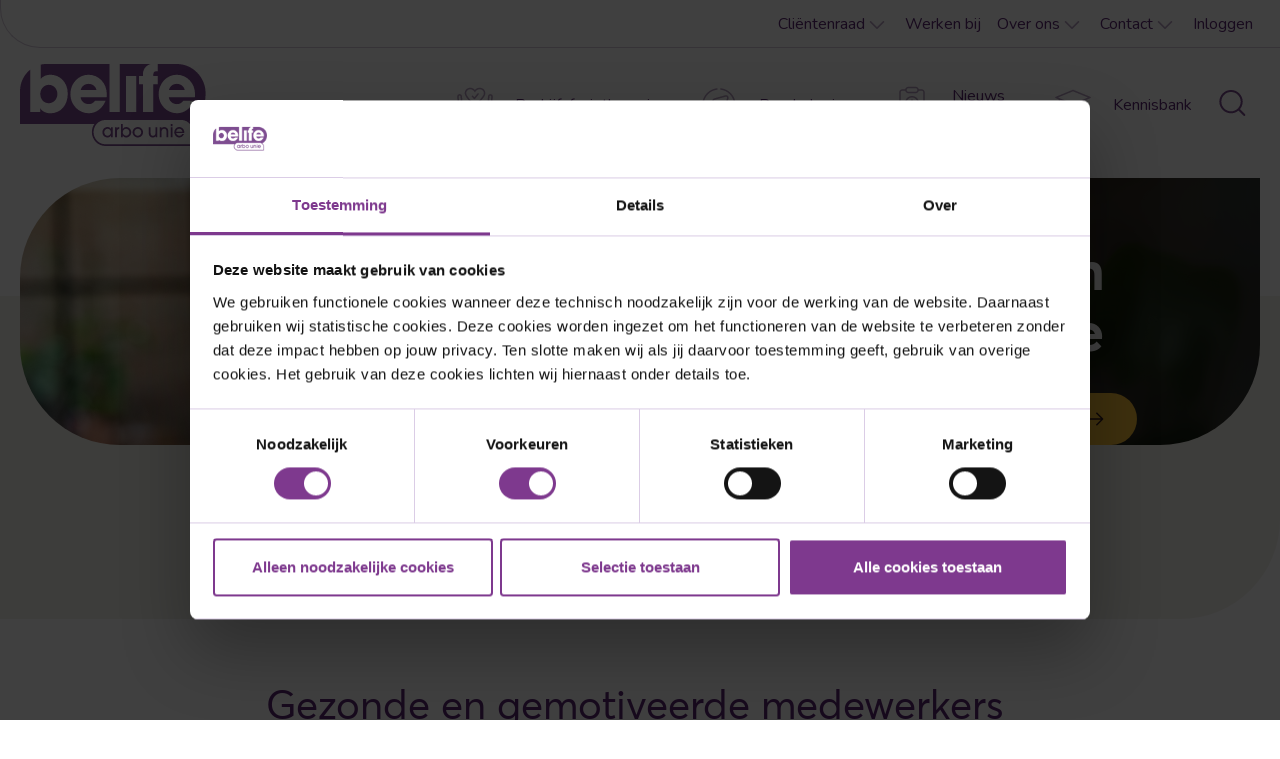

--- FILE ---
content_type: text/html; charset=utf-8
request_url: https://www.belife.nl/
body_size: 41460
content:
<!DOCTYPE html><html lang="nl-nl"><head><meta charSet="utf-8"/><meta name="viewport" content="width=device-width, initial-scale=1"/><title>Welkom bij</title><link rel="icon" href="/belife/favicon.ico"/><link rel="icon" type="image/svg+xml" href="/belife/favicon.svg"/><link rel="icon" type="image/png" href="/belife/favicon.png"/><meta name="title" content="Welkom bij"/><link rel="canonical" href="https://www.belife.nl"/><meta property="og:title" content="Welkom bij"/><meta property="og:description" content="Gezonde medewerkers, een sterke organisatie. Voorkom uitval en vergroot werkplezier met een gezonde werkomgeving."/><meta property="og:type" content="StandaardPagina"/><meta property="og:site_name" content="keuringen.arbounie.nl"/><meta property="og:locale" content="nl-NL"/><meta property="og:url" content="https://www.belife.nl"/><script type="application/ld+json">{"@context":"https://schema.org","@graph":[{"@context":"https://schema.org","@type":"WebPage","name":"home","url":"https://www.belife.nl/","breadcrumb":{"@id":"https://www.belife.nl/#breadcrumb"},"mainEntity":{"mainEntity":{"@type":"SiteNavigationElement","name":"Hoofdmenu","url":"/","hasPart":[{"@type":"SiteNavigationElement","name":"Bedrijfsfysiotherapie oud","url":"/bedrijfsfysiotherapie-oud","hasPart":[{"@type":"SiteNavigationElement","name":"individueel traject","url":"/bedrijfsfysiotherapie-oud/individueel-traject","hasPart":[{"@type":"SiteNavigationElement","name":"werkplek","url":"/bedrijfsfysiotherapie-oud/individueel-traject/werkplek"},{"@type":"SiteNavigationElement","name":"fysiek","url":"/bedrijfsfysiotherapie-oud/individueel-traject/fysiek"}]},{"@type":"SiteNavigationElement","name":"op locatie","url":"/bedrijfsfysiotherapie-oud/op-locatie"}]},{"@type":"SiteNavigationElement","name":"psychologie","url":"/psychologie","hasPart":[{"@type":"SiteNavigationElement","name":"hoe helpt onze psycholoog?","url":"/psychologie/hoe-helpt-onze-psycholoog"},{"@type":"SiteNavigationElement","name":"individueel traject","url":"/psychologie/individueel-traject"},{"@type":"SiteNavigationElement","name":"preventief traject","url":"/psychologie/preventief-traject"},{"@type":"SiteNavigationElement","name":"coaching","url":"/psychologie/coaching"},{"@type":"SiteNavigationElement","name":"workshops","url":"/psychologie/workshops"}]},{"@type":"SiteNavigationElement","name":"bedrijfsfysiotherapie","url":"/bedrijfsfysiotherapie","hasPart":[{"@type":"SiteNavigationElement","name":"trajecten","url":"/bedrijfsfysiotherapie/trajecten","hasPart":[{"@type":"SiteNavigationElement","name":"coaching on the job","url":"/bedrijfsfysiotherapie/trajecten/coaching-on-the-job"},{"@type":"SiteNavigationElement","name":"fysiek belastingsonderzoek","url":"/bedrijfsfysiotherapie/trajecten/fysiek-belastingonderzoek"},{"@type":"SiteNavigationElement","name":"inzetbaarheidsgesprek","url":"/bedrijfsfysiotherapie/trajecten/inzetbaarheidsgesprek"},{"@type":"SiteNavigationElement","name":"werkplekonderzoek","url":"/bedrijfsfysiotherapie/trajecten/werkplekonderzoek"}]},{"@type":"SiteNavigationElement","name":"op locatie","url":"/bedrijfsfysiotherapie/op-locatie"},{"@type":"SiteNavigationElement","name":"trainingen en workshops","url":"/bedrijfsfysiotherapie/trainingen-en-workshops","hasPart":[{"@type":"SiteNavigationElement","name":"beweegtechnieken","url":"/bedrijfsfysiotherapie/trainingen-en-workshops/beweegtechnieken"},{"@type":"SiteNavigationElement","name":"energiek bewegen","url":"/bedrijfsfysiotherapie/trainingen-en-workshops/energiek-bewegen"},{"@type":"SiteNavigationElement","name":"energiek in ploegendienst","url":"/bedrijfsfysiotherapie/trainingen-en-workshops/energiek-in-ploegendienst"},{"@type":"SiteNavigationElement","name":"gezond slapen kun je leren","url":"/bedrijfsfysiotherapie/trainingen-en-workshops/gezond-slapen-kun-je-leren"},{"@type":"SiteNavigationElement","name":"individuele fysieke belastbaarheidstraining","url":"/bedrijfsfysiotherapie/trainingen-en-workshops/individuele-fysieke-belastbaarheidstraining"},{"@type":"SiteNavigationElement","name":"meer bewegen op je werk","url":"/bedrijfsfysiotherapie/trainingen-en-workshops/meer-bewegen-op-je-werk"},{"@type":"SiteNavigationElement","name":"minder zitten en meer bewegen","url":"/bedrijfsfysiotherapie/trainingen-en-workshops/minder-zitten-en-meer-bewegen"},{"@type":"SiteNavigationElement","name":"voeding en beweging","url":"/bedrijfsfysiotherapie/trainingen-en-workshops/voeding-en-beweging"},{"@type":"SiteNavigationElement","name":"preventieve groepsworkshop","url":"/bedrijfsfysiotherapie/trainingen-en-workshops/preventieve-groepsworkshop"},{"@type":"SiteNavigationElement","name":"training ergocoach","url":"/bedrijfsfysiotherapie/trainingen-en-workshops/training-ergocoach"},{"@type":"SiteNavigationElement","name":"werkplekcheck","url":"/bedrijfsfysiotherapie/trainingen-en-workshops/werkplekcheck"}]},{"@type":"SiteNavigationElement","name":"wat is bedrijfsfysiotherapie","url":"/bedrijfsfysiotherapie/wat-is-bedrijfsfysiotherapie"}]},{"@type":"SiteNavigationElement","name":"contact","url":"/contact","hasPart":[{"@type":"SiteNavigationElement","name":"aanmelden psychologie","url":"/contact/aanmelden-psychologie"},{"@type":"SiteNavigationElement","name":"bedankt","url":"/contact/bedankt"},{"@type":"SiteNavigationElement","name":"bedrijfsfysiotherapie","url":"/contact/bedrijfsfysiotherapie","hasPart":[{"@type":"SiteNavigationElement","name":"bedankt","url":"/contact/bedrijfsfysiotherapie/bedankt"}]},{"@type":"SiteNavigationElement","name":"Beveiligd mailen naar belife met Zivver","url":"/contact/beveiligd-mailen-naar-belife-met-zivver"},{"@type":"SiteNavigationElement","name":"locaties","url":"/contact/locaties"},{"@type":"SiteNavigationElement","name":"psychologie","url":"/contact/psychologie","hasPart":[{"@type":"SiteNavigationElement","name":"bedankt","url":"/contact/psychologie/bedankt"}]},{"@type":"SiteNavigationElement","name":"trainingen en workshops","url":"/contact/trainingen-en-workshops","hasPart":[{"@type":"SiteNavigationElement","name":"bedankt","url":"/contact/trainingen-en-workshops/bedankt"}]},{"@type":"SiteNavigationElement","name":"vitaalfysiotherapie","url":"/contact/vitaalfysiotherapie","hasPart":[{"@type":"SiteNavigationElement","name":"kwaliteit","url":"/contact/vitaalfysiotherapie/kwaliteit"},{"@type":"SiteNavigationElement","name":"tarieven en betalen","url":"/contact/vitaalfysiotherapie/tarieven-en-betalen"}]}]},{"@type":"SiteNavigationElement","name":"cookies","url":"/cookies"},{"@type":"SiteNavigationElement","name":"inloggen","url":"/inloggen"},{"@type":"SiteNavigationElement","name":"kennisbank","url":"/kennisbank"},{"@type":"SiteNavigationElement","name":"clientenraad","url":"/clientenraad","hasPart":[{"@type":"SiteNavigationElement","name":"lid worden","url":"/clientenraad/lid-worden-van-de-clientenraad"}]},{"@type":"SiteNavigationElement","name":"klachtenprocedure","url":"/klachtenprocedure","hasPart":[{"@type":"SiteNavigationElement","name":"bedankt","url":"/klachtenprocedure/bedankt"}]},{"@type":"SiteNavigationElement","name":"nieuws en events","url":"/nieuws-en-events","hasPart":[{"@type":"SiteNavigationElement","name":"een op zes werknemers ervaart werkstress","url":"/nieuws-en-events/een-op-zes-werknemers-ervaart-werkstress"},{"@type":"SiteNavigationElement","name":"medewerkers ondersteunen tijdens een relatiebreuk","url":"/nieuws-en-events/medewerkers-ondersteunen-tijdens-een-relatiebreuk"},{"@type":"SiteNavigationElement","name":"Meer lummelen op de werkvloer: waarom niets doen zo belangrijk is","url":"/nieuws-en-events/meer-lummelen-op-de-werkvloer"},{"@type":"SiteNavigationElement","name":"mentale veerkracht is de belangrijkste remedie tegen werkstress","url":"/nieuws-en-events/mentale-veerkracht-is-de-belangrijkste-remedie-tegen-werkstress"},{"@type":"SiteNavigationElement","name":"neurodiversiteit op de werkvloer","url":"/nieuws-en-events/neurodiversiteit-op-de-werkvloer"},{"@type":"SiteNavigationElement","name":"ondersteuning na mentale uitval","url":"/nieuws-en-events/ondersteuning-na-mentale-uitval"},{"@type":"SiteNavigationElement","name":"ruim je bureau op dag","url":"/nieuws-en-events/ruim-je-bureau-op-dag"},{"@type":"SiteNavigationElement","name":"van werkstress naar werkplezier","url":"/nieuws-en-events/van-werkstress-naar-werkplezier"},{"@type":"SiteNavigationElement","name":"waarom afstand verandering en werkdruk zoveel losmaken in organisaties","url":"/nieuws-en-events/waarom-afstand-verandering-en-werkdruk-zoveel-losmaken-in-organisaties"},{"@type":"SiteNavigationElement","name":"waarom een bedrijfsfysiotherapeut","url":"/nieuws-en-events/waarom-een-bedrijfsfysiotherapeut"},{"@type":"SiteNavigationElement","name":"we weten het wel te veel zitten is niet goed","url":"/nieuws-en-events/we-weten-het-wel-te-veel-zitten-is-niet-goed"},{"@type":"SiteNavigationElement","name":"webinar vergroot je mentale flexibiliteit","url":"/nieuws-en-events/webinar-vergroot-je-mentale-flexibiliteit"},{"@type":"SiteNavigationElement","name":"werken en gezondheid 2026","url":"/nieuws-en-events/werken-en-gezondheid-2026"}]},{"@type":"SiteNavigationElement","name":"werken bij","url":"/werken-bij"},{"@type":"SiteNavigationElement","name":"over ons","url":"/over-ons","hasPart":[{"@type":"SiteNavigationElement","name":"arbo unie concern","url":"/over-ons/arbo-unie-concern"}]},{"@type":"SiteNavigationElement","name":"algemene voorwaarden","url":"/algemene-voorwaarden"},{"@type":"SiteNavigationElement","name":"privacy","url":"/privacy"},{"@type":"SiteNavigationElement","name":"disclaimer","url":"/disclaimer"},{"@type":"SiteNavigationElement","name":"zoeken","url":"/zoeken"},{"@type":"SiteNavigationElement","name":"inschrijven nieuwsbrief","url":"/inschrijven-nieuwsbrief","hasPart":[{"@type":"SiteNavigationElement","name":"bedankt","url":"/inschrijven-nieuwsbrief/bedankt"}]}]}}},{"@type":"BreadcrumbList","@id":"https://www.belife.nl/#breadcrumb","itemListElement":[{"@type":"ListItem","position":1,"name":"Home","item":"https://www.belife.nl/"}]}]}</script><link rel="preconnect" href="https://dev.visualwebsiteoptimizer.com"/><script type="text/javascript" id="vwoCode">window._vwo_code||(function(){var account_id=1003528,version=2.1,settings_tolerance=2000,hide_element='body',hide_element_style='opacity:0 !important;filter:alpha(opacity=0) !important;background:none !important',f=false,w=window,d=document,v=d.querySelector('#vwoCode'),cK='_vwo_'+account_id+'_settings',cc={};try{var c=JSON.parse(localStorage.getItem('_vwo_'+account_id+'_config'));cc=c&&typeof c==='object'?c:{}}catch(e){}var stT=cc.stT==='session'?w.sessionStorage:w.localStorage;code={nonce:v&&v.nonce,use_existing_jquery:function(){return typeof use_existing_jquery!=='undefined'?use_existing_jquery:undefined},library_tolerance:function(){return typeof library_tolerance!=='undefined'?library_tolerance:undefined},settings_tolerance:function(){return cc.sT||settings_tolerance},hide_element_style:function(){return'{'+(cc.hES||hide_element_style)+'}'},hide_element:function(){if(performance.getEntriesByName('first-contentful-paint')[0]){return''}return typeof cc.hE==='string'?cc.hE:hide_element},getVersion:function(){return version},finish:function(e){if(!f){f=true;var t=d.getElementById('_vis_opt_path_hides');if(t)t.parentNode.removeChild(t);if(e)(new Image).src='https://dev.visualwebsiteoptimizer.com/ee.gif?a='+account_id+e}},finished:function(){return f},addScript:function(e){var t=d.createElement('script');t.type='text/javascript';if(e.src){t.src=e.src}else{t.text=e.text}v&&t.setAttribute('nonce',v.nonce);d.getElementsByTagName('head')[0].appendChild(t)},load:function(e,t){var n=this.getSettings(),i=d.createElement('script'),r=this;t=t||{};if(n){i.textContent=n;d.getElementsByTagName('head')[0].appendChild(i);if(!w.VWO||VWO.caE){stT.removeItem(cK);r.load(e)}}else{var o=new XMLHttpRequest;o.open('GET',e,true);o.withCredentials=!t.dSC;o.responseType=t.responseType||'text';o.onload=function(){if(t.onloadCb){return t.onloadCb(o,e)}if(o.status===200||o.status===304){w._vwo_code.addScript({text:o.responseText})}else{w._vwo_code.finish('&e=loading_failure:'+e)}};o.onerror=function(){if(t.onerrorCb){return t.onerrorCb(e)}w._vwo_code.finish('&e=loading_failure:'+e)};o.send()}},getSettings:function(){try{var e=stT.getItem(cK);if(!e){return}e=JSON.parse(e);if(Date.now()>e.e){stT.removeItem(cK);return}return e.s}catch(e){return}},init:function(){if(d.URL.indexOf('__vwo_disable__')>-1)return;var e=this.settings_tolerance();w._vwo_settings_timer=setTimeout(function(){w._vwo_code.finish();stT.removeItem(cK)},e);var t;if(this.hide_element()!=='body'){t=d.createElement('style');var n=this.hide_element(),i=n?n+this.hide_element_style():'',r=d.getElementsByTagName('head')[0];t.setAttribute('id','_vis_opt_path_hides');v&&t.setAttribute('nonce',v.nonce);t.setAttribute('type','text/css');if(t.styleSheet)t.styleSheet.cssText=i;else t.appendChild(d.createTextNode(i));r.appendChild(t)}else{t=d.getElementsByTagName('head')[0];var i=d.createElement('div');i.style.cssText='z-index:2147483647!important;position:fixed!important;left:0!important;top:0!important;width:100%!important;height:100%!important;background:white!important;';i.setAttribute('id','_vis_opt_path_hides');i.classList.add('_vis_hide_layer');t.parentNode.insertBefore(i,t.nextSibling)}var o=window._vis_opt_url||d.URL,s='https://dev.visualwebsiteoptimizer.com/j.php?a='+account_id+'&u='+encodeURIComponent(o)+'&vn='+version;if(w.location.search.indexOf('_vwo_xhr')!==-1){this.addScript({src:s})}else{this.load(s+'&x=true')}}};w._vwo_code=code;code.init()})();(function(){var i=window;function t(){if(i._vwo_code){var e=t.hidingStyle=document.getElementById('_vis_opt_path_hides')||t.hidingStyle;if(!i._vwo_code.finished()&&!_vwo_code.libExecuted&&(!i.VWO||!VWO.dNR)){if(!document.getElementById('_vis_opt_path_hides')){document.getElementsByTagName('head')[0].appendChild(e)}requestAnimationFrame(t)}}}t()});</script><meta name="next-head-count" content="19"/><link rel="preload" href="/_next/static/media/e807dee2426166ad-s.p.woff2" as="font" type="font/woff2" crossorigin="anonymous" data-next-font="size-adjust"/><link rel="preload" href="/_next/static/media/870f25086e237f21-s.p.woff2" as="font" type="font/woff2" crossorigin="anonymous" data-next-font="size-adjust"/><link rel="preload" href="/_next/static/media/8a9403fef84e2be1-s.p.woff2" as="font" type="font/woff2" crossorigin="anonymous" data-next-font="size-adjust"/><link rel="preload" href="/_next/static/media/9de3de9e042dc8e2-s.p.woff2" as="font" type="font/woff2" crossorigin="anonymous" data-next-font="size-adjust"/><link rel="preload" href="/_next/static/css/2c05107fb80b6aa5.css" as="style"/><link rel="stylesheet" href="/_next/static/css/2c05107fb80b6aa5.css" data-n-g=""/><link rel="preload" href="/_next/static/css/39d83f45fc5633a6.css" as="style"/><link rel="stylesheet" href="/_next/static/css/39d83f45fc5633a6.css" data-n-p=""/><noscript data-n-css=""></noscript><script defer="" nomodule="" src="/_next/static/chunks/polyfills-78c92fac7aa8fdd8.js"></script><script src="/_next/static/chunks/webpack-e110e6acb5f60758.js" defer=""></script><script src="/_next/static/chunks/framework-9620da855a94eb57.js" defer=""></script><script src="/_next/static/chunks/main-7b73f20518d01413.js" defer=""></script><script src="/_next/static/chunks/pages/_app-49f5156c05c1dc61.js" defer=""></script><script src="/_next/static/chunks/5c0b189e-4145edb189a3b10a.js" defer=""></script><script src="/_next/static/chunks/29c1a539-024406a1998d361a.js" defer=""></script><script src="/_next/static/chunks/12-ad58f49fe9ce87ad.js" defer=""></script><script src="/_next/static/chunks/794-153cc00d0d0f5df6.js" defer=""></script><script src="/_next/static/chunks/719-96fa76c0599bad11.js" defer=""></script><script src="/_next/static/chunks/pages/%5B%5B...path%5D%5D-572c2b8adcede3ed.js" defer=""></script><script src="/_next/static/gTW8AGoL1ltpAKITTj_Qv/_buildManifest.js" defer=""></script><script src="/_next/static/gTW8AGoL1ltpAKITTj_Qv/_ssgManifest.js" defer=""></script></head><body><div id="__next"><style data-emotion="css-global 12jrv2c">:root{--au-color-primary-50:#E8E0ED;--au-color-primary-100:#D7CBDC;--au-color-primary-200:#B8A1C2;--au-color-primary-300:#9D79AB;--au-color-primary-400:#7D4D8F;--au-color-primary-500:#5D2773;--au-color-secondary-50:#E3EEEC;--au-color-secondary-100:#B8D4CF;--au-color-secondary-200:#30AB94;--au-color-secondary-300:#2C8373;--au-color-secondary-400:#063839;--au-color-tertiary-100:#E8BFBD;--au-color-tertiary-200:#CF898B;--au-color-tertiary-300:#7D555B;--au-color-tertiary-400:#30191D;--au-color-tertiary-500:#30191D;--au-color-text-primary:#30191D;--au-color-quaternary-500:#F8BE37;--au-color-beige-500:#F5F3EC;--au-color-white-500:#FFFFFF;--au-color-neutral-50:#F6F6F6;--au-color-neutral-100:#F0F0F0;--au-color-neutral-200:#E6E6E6;--au-color-neutral-300:#D9D9D9;--au-color-neutral-400:#CCCCCC;--au-color-neutral-500:#BFBFBF;--au-color-neutral-600:#969696;--au-color-neutral-700:#6B6B6B;--au-color-neutral-800:#404040;--au-color-neutral-900:#171717;--au-color-error:#AD2C2C;--au-color-valid:#16A34A;--au-color-icon-menu:#7D4D8F;--au-border-color:var(--au-color-primary-100);--au-text-color:var(--au-color-tertiary-400);--au-heading-color:var(--au-color-secondary-300);}*,*::before,*::after{box-sizing:border-box;}*{margin:0;}html{font-size:16px;}body{font-size:1em;line-height:1.5;font-family:'__Open_Sans_2fad4c','__Open_Sans_Fallback_2fad4c';-webkit-font-smoothing:antialiased;}img,picture,video,canvas,svg{display:block;max-width:100%;}input,button,textarea,select{font:inherit;}p,h1,h2,h3,h4,h5,h6{overflow-wrap:break-word;}ul,ol,dl,li{padding:0;}h1,h2,h3,h4,h5,h6{font-family:'__headingFont_45559e','__headingFont_Fallback_45559e';}#root,#__next{isolation:isolate;}body.nav-is-open{overflow:hidden;}body.nav-is-open header{position:fixed;}</style><byoc-registration components="[]" datasources="[]"></byoc-registration><div data-mode="prod-mode"><style data-emotion="css 1d0xsbv">.css-1d0xsbv{border-radius:16px 16px 0 16px;color:#5D2773;display:inline-block;padding:12px;position:absolute;left:50%;top:0;-webkit-transform:translateY(-100%);-moz-transform:translateY(-100%);-ms-transform:translateY(-100%);transform:translateY(-100%);}@media (min-width: 1025px){.css-1d0xsbv{left:24px;}.css-1d0xsbv:focus{-webkit-transform:translateY(0);-moz-transform:translateY(0);-ms-transform:translateY(0);transform:translateY(0);}}</style><a class="css-1d0xsbv e1d9y43z0" href="/#main-content">Ga naar de hoofdinhoud</a><style data-emotion="css 137by14">.css-137by14{background-color:#FFFFFF;width:100%;z-index:10;}</style><header data-cy="Header" class="header css-137by14 e1j0uqh60"><style data-emotion="css 1d0xsbv">.css-1d0xsbv{border-radius:16px 16px 0 16px;color:#5D2773;display:inline-block;padding:12px;position:absolute;left:50%;top:0;-webkit-transform:translateY(-100%);-moz-transform:translateY(-100%);-ms-transform:translateY(-100%);transform:translateY(-100%);}@media (min-width: 1025px){.css-1d0xsbv{left:24px;}.css-1d0xsbv:focus{-webkit-transform:translateY(0);-moz-transform:translateY(0);-ms-transform:translateY(0);transform:translateY(0);}}</style><a class="css-1d0xsbv e1d9y43z0" href="/#main-content">Ga naar de hoofdinhoud</a><style data-emotion="css bsn9sw">.css-bsn9sw{display:-webkit-box;display:-webkit-flex;display:-ms-flexbox;display:flex;-webkit-box-pack:justify;-webkit-justify-content:space-between;justify-content:space-between;-webkit-align-items:center;-webkit-box-align:center;-ms-flex-align:center;align-items:center;max-width:1240px;margin:0 auto;padding:16px 20px;gap:16px;}@media (min-width: 1280px){.css-bsn9sw{padding:16px 0;}}</style><div class="css-bsn9sw e1j0uqh61"><style data-emotion="css roeypw">.css-roeypw{display:-webkit-box;display:-webkit-flex;display:-ms-flexbox;display:flex;-webkit-align-content:flex-start;-ms-flex-line-pack:flex-start;align-content:flex-start;-webkit-box-pack:start;-ms-flex-pack:start;-webkit-justify-content:flex-start;justify-content:flex-start;-webkit-flex:0 0 auto;-ms-flex:0 0 auto;flex:0 0 auto;width:90px;height:48px;overflow:hidden;}@media (min-width: 768px){.css-roeypw{height:auto;max-height:82px;}}.css-roeypw img{max-width:100%;max-height:100%;width:auto;}@media (min-width: 768px){.css-roeypw img{max-height:82px;}}@media (min-width: 1280px){.css-roeypw{width:190px;}}</style><a title="Arbo Unie" class="css-roeypw e1j0uqh62" href="/"><img alt="Logo" width="500" height="300" src="https://edge.sitecorecloud.io/arbouniebv17df7-arbounie917c-prodfffb-a65a/media/project/arbounie/belife/logo/belife.svg?h=300&amp;iar=0&amp;w=500"/></a><style data-emotion="css 6swcec">.css-6swcec{color:var(--au-color-primary-500);display:-webkit-box;display:-webkit-flex;display:-ms-flexbox;display:flex;-webkit-box-pack:justify;-webkit-justify-content:space-between;justify-content:space-between;-webkit-align-items:center;-webkit-box-align:center;-ms-flex-align:center;align-items:center;font-family:'__Nunito_d4d12d','__Nunito_Fallback_d4d12d';}</style><div class="css-6swcec etkgcxn0"><style data-emotion="css 1p45665">.css-1p45665{--headerHeight:72px;background-color:#FFFFFF;font-size:1.125rem;display:none;position:absolute;left:0;width:100%;min-height:100%;top:var(--headerHeight);overflow-x:hidden;z-index:1000;height:calc(100vh - var(--headerHeight));-ms-overflow-style:none;scrollbar-width:none;overflow-y:scroll;}@media (min-width: 768px){.css-1p45665{--headerHeight:112px;}}</style><nav aria-label="Main Menu" role="navigation" class="css-1p45665 etkgcxn1"><style data-emotion="css 10zkaxv">.css-10zkaxv{background-color:#F5F3EC;border-radius:32px 32px 0 0;display:-webkit-box;display:-webkit-flex;display:-ms-flexbox;display:flex;-webkit-flex-direction:column;-ms-flex-direction:column;flex-direction:column;-webkit-box-pack:justify;-webkit-justify-content:space-between;justify-content:space-between;overflow-y:auto;}</style><div class="css-10zkaxv etkgcxn6"><style data-emotion="css 139iojp">.css-139iojp{display:-webkit-box;display:-webkit-flex;display:-ms-flexbox;display:flex;-webkit-flex-direction:column;-ms-flex-direction:column;flex-direction:column;list-style-type:none;-webkit-align-items:flex-start;-webkit-box-align:flex-start;-ms-flex-align:flex-start;align-items:flex-start;padding:8px 20px 20px 20px;}</style><ul class="main-menu css-139iojp etkgcxn2"><style data-emotion="css 1iv4l83">.css-1iv4l83{border-bottom:1px solid var(--au-color-primary-200);color:var(--au-color-primary-500);min-height:52px;display:-webkit-box;display:-webkit-flex;display:-ms-flexbox;display:flex;-webkit-box-pack:start;-ms-flex-pack:start;-webkit-justify-content:flex-start;justify-content:flex-start;width:100%;min-height:64px;}</style><li class="menu-items css-1iv4l83 e1jbbx300"><style data-emotion="css 11b5w0m">.css-11b5w0m{background-color:#F5F3EC;border:none;display:-webkit-box;display:-webkit-flex;display:-ms-flexbox;display:flex;gap:12px;-webkit-box-pack:start;-ms-flex-pack:start;-webkit-justify-content:flex-start;justify-content:flex-start;-webkit-align-items:center;-webkit-box-align:center;-ms-flex-align:center;align-items:center;padding:0;width:100%;cursor:pointer;}</style><button type="button" aria-haspopup="menu" data-depthlevel="0" class="css-11b5w0m e1jbbx304"><style data-emotion="css pljc51">.css-pljc51{color:var(--au-color-primary-200);display:grid;place-items:center;width:48px;}</style><div class="css-pljc51 e1jbbx302"><style data-emotion="css 1h8uvh6">.css-1h8uvh6{display:inline-block;fill:currentColor;stroke:currentColor;stroke-width:0;height:40px;opacity:1;vertical-align:middle;width:40px;-webkit-transform:undefined;-moz-transform:undefined;-ms-transform:undefined;transform:undefined;}</style><svg aria-hidden="true" viewBox="0 0 40 40" xmlns="http://www.w3.org/2000/svg" class="css-1h8uvh6 epptpu10"><path fill-rule="evenodd" clip-rule="evenodd" d="M19.9072 4.93858C20.0987 4.72537 20.3351 4.4882 20.6167 4.25087C21.4954 3.51031 22.839 2.75 24.6356 2.75C26.4139 2.75 28.0781 3.5026 29.1504 4.77685C30.2369 6.06795 30.6825 7.85833 30.0648 9.81757C29.7518 10.8106 28.954 12.0413 28.0171 13.2728C27.0628 14.5273 25.9009 15.8628 24.7823 17.0805C23.6622 18.2998 22.5773 19.4098 21.773 20.2145C21.3706 20.6171 21.0379 20.9438 20.8055 21.1701C20.6893 21.2833 20.5981 21.3715 20.5357 21.4315L20.4643 21.5001L20.4457 21.5179L20.4409 21.5226L20.4396 21.5238L20.4392 21.5242C20.4391 21.5243 20.439 21.5243 19.9214 20.9816C19.3953 21.516 19.3952 21.5159 19.3951 21.5158L19.3947 21.5155L19.3935 21.5142L19.3888 21.5096L19.3708 21.4918L19.3016 21.4232C19.2412 21.3631 19.1529 21.275 19.0402 21.1618C18.815 20.9354 18.4927 20.6087 18.1027 20.2062C17.3231 19.4015 16.2712 18.2915 15.1842 17.0722C14.0986 15.8546 12.9702 14.5193 12.0412 13.2651C11.1284 12.0328 10.3515 10.805 10.0402 9.81757C9.42674 7.87157 9.82703 6.08765 10.8579 4.79265C11.8773 3.51203 13.4805 2.75001 15.2076 2.75001C16.9463 2.75001 18.2883 3.51469 19.1736 4.24621C19.4633 4.48558 19.7082 4.72465 19.9072 4.93858ZM19.9214 20.9816L20.439 21.5243L19.9131 22.0258L19.3953 21.516L19.9214 20.9816ZM19.9298 19.9286C20.1399 19.7229 20.4054 19.461 20.7121 19.1541C21.5066 18.3592 22.5759 17.265 23.6777 16.0657C24.7809 14.8647 25.9084 13.5673 26.8233 12.3647C27.7556 11.1391 28.4066 10.0886 28.6342 9.36656C29.0979 7.89571 28.7579 6.64006 28.0027 5.74265C27.2333 4.82839 25.9999 4.25 24.6356 4.25C23.2895 4.25 22.276 4.81406 21.5833 5.39785C21.2367 5.69004 20.9764 5.98262 20.8043 6.20016C20.7186 6.30852 20.6557 6.39702 20.6159 6.45582C20.596 6.48518 20.5819 6.507 20.5736 6.52005L20.5656 6.53283L20.5654 6.53315C20.5652 6.5336 20.5648 6.53412 20.5649 6.53396L19.946 7.57729L19.2913 6.55542C19.2913 6.55543 19.2913 6.55543 19.2913 6.5554L19.291 6.55492L19.2903 6.55384L19.2811 6.54013C19.2718 6.52646 19.2563 6.50398 19.2346 6.47395C19.1912 6.41382 19.1234 6.32388 19.0322 6.21404C18.849 5.99349 18.5753 5.69765 18.2181 5.40252C17.5007 4.80968 16.4858 4.25001 15.2076 4.25001C13.9177 4.25001 12.7542 4.81897 12.0315 5.72685C11.3202 6.62036 11.003 7.88247 11.4708 9.36656C11.7002 10.0941 12.3394 11.1476 13.2466 12.3723C14.1376 13.5753 15.2331 14.873 16.3038 16.074C17.3731 17.2733 18.4099 18.3676 19.18 19.1624C19.4733 19.4652 19.7276 19.7242 19.9298 19.9286ZM23.6103 8.29441C23.9331 8.55393 23.9845 9.02603 23.7249 9.34886L20.0493 13.921C19.9123 14.0914 19.7077 14.1936 19.4891 14.2006C19.2705 14.2077 19.0597 14.119 18.9119 13.9578L16.9396 11.8063C16.6597 11.5009 16.6804 11.0265 16.9857 10.7466C17.2911 10.4667 17.7655 10.4873 18.0454 10.7927L19.4275 12.3004L22.5559 8.40902C22.8154 8.08619 23.2875 8.03488 23.6103 8.29441ZM29.8587 17.5791C30.5984 16.8499 31.7004 16.6999 32.5892 17.129L32.9801 11.3123C33.06 10.0011 34.1979 9.01951 35.5024 9.09514C36.8089 9.17089 37.8243 10.2805 37.7459 11.5942L37.2001 20.7384C37.166 21.3101 36.9237 21.848 36.5212 22.2543L29.7508 29.9106L28.7991 32.7857C28.6689 33.1789 28.2446 33.3922 27.8514 33.262C27.4582 33.1319 27.2449 32.7076 27.3751 32.3143L28.3751 29.2933L28.4234 29.1473L28.5253 29.0321L35.413 21.2432L35.43 21.2239L35.4483 21.2059C35.6009 21.0555 35.6904 20.8571 35.7028 20.6491L36.2485 11.5049C36.2763 11.0393 35.9144 10.6215 35.4156 10.5926C34.9159 10.5637 34.5051 10.9381 34.4772 11.4047L34.4768 11.4103L33.9284 19.5735C33.9215 19.6759 33.8943 19.7722 33.8511 19.8586C33.7692 20.1664 33.6237 20.4609 33.4144 20.7218C33.3833 20.7726 33.3455 20.8205 33.3012 20.8642L28.7951 25.3057C28.5001 25.5965 28.0252 25.5931 27.7344 25.2981C27.4436 25.0031 27.4471 24.5282 27.7421 24.2374L32.1122 19.93C32.1311 19.9061 32.1517 19.8831 32.174 19.8611C32.5153 19.5247 32.5153 18.9838 32.174 18.6473C31.8267 18.305 31.259 18.305 30.9117 18.6473L23.5445 25.9089C23.3793 26.0718 23.2885 26.2903 23.2885 26.5158V30.55C23.2885 30.9642 22.9527 31.3 22.5385 31.3C22.1243 31.3 21.7885 30.9642 21.7885 30.55V26.5158C21.7885 25.8854 22.0427 25.283 22.4915 24.8406L29.8587 17.5791ZM7.02009 11.3123C6.94017 10.0011 5.80224 9.01951 4.49775 9.09514C3.19131 9.17089 2.17593 10.2805 2.25433 11.5942L2.80004 20.7384C2.83415 21.3101 3.07644 21.848 3.47897 22.2543L10.2493 29.9106L11.2009 32.7857C11.3311 33.1789 11.7554 33.3922 12.1486 33.262C12.5419 33.1319 12.7551 32.7076 12.625 32.3143L11.625 29.2933L11.5767 29.1473L11.4748 29.0321L4.58723 21.2432L4.57019 21.2239L4.55188 21.2059C4.39929 21.0555 4.30979 20.8571 4.29738 20.6491L3.75166 11.5049C3.72388 11.0393 4.08582 10.6215 4.58458 10.5926C5.08428 10.5637 5.49509 10.9381 5.52294 11.4047L5.52292 11.4047L5.5233 11.4103L6.07178 19.5735C6.07867 19.676 6.10588 19.7724 6.14921 19.8589C6.23105 20.1664 6.37647 20.4608 6.58547 20.7215C6.61667 20.7724 6.65449 20.8204 6.69892 20.8642L11.205 25.3057C11.5 25.5965 11.9749 25.5931 12.2656 25.2981C12.5564 25.0031 12.553 24.5282 12.258 24.2374L7.88821 19.9303C7.86921 19.9063 7.84854 19.8832 7.82619 19.8612C7.48486 19.5247 7.48486 18.9838 7.82619 18.6473C8.17353 18.305 8.74111 18.305 9.08846 18.6473L16.4555 25.9089C16.6207 26.0717 16.7115 26.2903 16.7115 26.5158V30.55C16.7115 30.9642 17.0473 31.3 17.4615 31.3C17.8758 31.3 18.2115 30.9642 18.2115 30.55V26.5158C18.2115 25.8854 17.9574 25.283 17.5085 24.8406L10.1414 17.5791C9.40171 16.8499 8.29971 16.6999 7.41092 17.129L7.02009 11.3123Z"></path></svg></div><style data-emotion="css boeuj1">.css-boeuj1{color:var(--au-color-primary-500);display:block;-webkit-flex:1;-ms-flex:1;flex:1;text-align:left;line-height:122%;}</style><span class="css-boeuj1 e1jbbx301">Bedrijfsfysiotherapie</span><style data-emotion="css vwfcfn">.css-vwfcfn{color:var(--au-color-primary-200);padding:0 16px;}</style><div class="css-vwfcfn e1jbbx303"><style data-emotion="css 1ckfvuv">.css-1ckfvuv{display:inline-block;fill:currentColor;stroke:currentColor;stroke-width:0;height:14px;opacity:1;vertical-align:middle;width:15px;-webkit-transform:undefined;-moz-transform:undefined;-ms-transform:undefined;transform:undefined;}</style><svg aria-hidden="true" viewBox="0 0 15 27" xmlns="http://www.w3.org/2000/svg" class="css-1ckfvuv epptpu10"><path d="M1.5,1.5 l12,12,-12,12" stroke-width="3" stroke-linecap="round" stroke-linejoin="round" fill="none"></path></svg></div></button><style data-emotion="css 1v5fwpr">.css-1v5fwpr{background-color:#F5F3EC;width:100%;position:fixed;top:0;left:0;bottom:0;list-style:none;margin:0;padding:0;overflow-y:auto;overflow-x:hidden;z-index:100;-webkit-transition:-webkit-transform 0.3s ease-in-out;transition:transform 0.3s ease-in-out;-webkit-transform:translateX(100%);-moz-transform:translateX(100%);-ms-transform:translateX(100%);transform:translateX(100%);background-color:#F5F3EC;top:var(--headerHeight);}@media (prefers-reduced-motion: reduce){.css-1v5fwpr{-webkit-transition:none;transition:none;}}</style><div class="css-1v5fwpr e1rlk3x90"><style data-emotion="css 1shlc5f">.css-1shlc5f{background-color:#FFFFFF;display:-webkit-box;display:-webkit-flex;display:-ms-flexbox;display:flex;-webkit-box-pack:justify;-webkit-justify-content:space-between;justify-content:space-between;-webkit-align-items:center;-webkit-box-align:center;-ms-flex-align:center;align-items:center;gap:16px;overflow:hidden;min-height:64px;padding:12px 20px 12px calc(24px + 2px);}</style><div class="css-1shlc5f e1rlk3x92"><style data-emotion="css 1x57dh4">.css-1x57dh4{max-width:100%;-webkit-text-decoration:none;text-decoration:none;-webkit-user-select:none;-moz-user-select:none;-ms-user-select:none;user-select:none;vertical-align:middle;cursor:pointer;font-size:1.125rem;text-underline-offset:4px;border-radius:3px;outline-offset:0;padding:0 2px;display:inline-grid;grid-template-areas:"prepend content append";grid-template-columns:max-content auto max-content;-webkit-align-items:center;-webkit-box-align:center;-ms-flex-align:center;align-items:center;-webkit-box-pack:center;-ms-flex-pack:center;-webkit-justify-content:center;justify-content:center;color:inherit;font-family:'__Nunito_d4d12d','__Nunito_Fallback_d4d12d';background:none;border:0;outline:0;line-height:1.5rem;-webkit-transition:50ms ease-in;transition:50ms ease-in;transition-property:background,color,text-decoration-color,border-color;color:var(--au-color-primary-500);-webkit-text-decoration:underline solid 3px var(--au-color-primary-100);text-decoration:underline solid 3px var(--au-color-primary-100);text-underline-offset:8px;}@media (prefers-reduced-motion: reduce){.css-1x57dh4{-webkit-transition:none;transition:none;}}.css-1x57dh4:focus-visible:not(:disabled){text-decoration-color:undefined;color:var(--au-color-primary-500);outline:solid 2px var(--au-color-secondary-100);}.css-1x57dh4:hover:not(:disabled){text-decoration-color:var(--au-color-secondary-200);}.css-1x57dh4:active:not(:disabled){color:var(--au-color-primary-500);text-decoration-color:var(--au-color-primary-500);}.css-1x57dh4:disabled{opacity:.5;color:var(--au-color-primary-100);}</style><button type="button" class="css-1x57dh4 e1na0igj0"><style data-emotion="css y6l269">.css-y6l269{grid-area:content;}</style><span class="css-y6l269 e1na0igj1"><style data-emotion="css 13orl6w">.css-13orl6w{display:inline-block;fill:currentColor;stroke:currentColor;stroke-width:0;height:12px;opacity:1;vertical-align:middle;width:15px;-webkit-transform:undefined;-moz-transform:undefined;-ms-transform:undefined;transform:undefined;}</style><svg aria-hidden="true" viewBox="0 0 15 27" xmlns="http://www.w3.org/2000/svg" class="css-13orl6w epptpu10"><path d="M13.5,1.5 l-12,12,12,12" stroke-width="3" stroke-linecap="round" stroke-linejoin="round" fill="none"></path></svg>Terug</span></button></div><style data-emotion="css jyckwt">.css-jyckwt{background-color:#F5F3EC;border-radius:32px 32px 0 0;list-style:none;padding:0 20px 20px 20px;z-index:1000;}</style><ul class="css-jyckwt e1rlk3x91"><style data-emotion="css 1pcdokt">.css-1pcdokt{border-bottom:1px solid var(--au-color-primary-200);color:var(--au-color-primary-500);min-height:52px;display:-webkit-box;display:-webkit-flex;display:-ms-flexbox;display:flex;-webkit-box-pack:start;-ms-flex-pack:start;-webkit-justify-content:flex-start;justify-content:flex-start;width:100%;}</style><li class="menu-items css-1pcdokt e1jbbx300"><style data-emotion="css w9l7b6">.css-w9l7b6{background-color:#F5F3EC;border:none;display:-webkit-box;display:-webkit-flex;display:-ms-flexbox;display:flex;gap:12px;-webkit-box-pack:start;-ms-flex-pack:start;-webkit-justify-content:flex-start;justify-content:flex-start;-webkit-align-items:center;-webkit-box-align:center;-ms-flex-align:center;align-items:center;padding:0;width:100%;padding:0 0 0 8px;cursor:pointer;}</style><button type="button" aria-haspopup="menu" data-depthlevel="1" class="css-w9l7b6 e1jbbx304"><span class="css-boeuj1 e1jbbx301">Trajecten</span><div class="css-vwfcfn e1jbbx303"><svg aria-hidden="true" viewBox="0 0 15 27" xmlns="http://www.w3.org/2000/svg" class="css-1ckfvuv epptpu10"><path d="M1.5,1.5 l12,12,-12,12" stroke-width="3" stroke-linecap="round" stroke-linejoin="round" fill="none"></path></svg></div></button><style data-emotion="css 1f1dd4h">.css-1f1dd4h{background-color:#F5F3EC;width:100%;position:fixed;top:0;left:0;bottom:0;list-style:none;margin:0;padding:0;overflow-y:auto;overflow-x:hidden;z-index:100;-webkit-transition:-webkit-transform 0.3s ease-in-out;transition:transform 0.3s ease-in-out;-webkit-transform:translateX(100%);-moz-transform:translateX(100%);-ms-transform:translateX(100%);transform:translateX(100%);}@media (prefers-reduced-motion: reduce){.css-1f1dd4h{-webkit-transition:none;transition:none;}}</style><div class="css-1f1dd4h e1rlk3x90"><div class="css-1shlc5f e1rlk3x92"><button type="button" class="css-1x57dh4 e1na0igj0"><span class="css-y6l269 e1na0igj1"><svg aria-hidden="true" viewBox="0 0 15 27" xmlns="http://www.w3.org/2000/svg" class="css-13orl6w epptpu10"><path d="M13.5,1.5 l-12,12,12,12" stroke-width="3" stroke-linecap="round" stroke-linejoin="round" fill="none"></path></svg>Terug</span></button></div><ul class="css-jyckwt e1rlk3x91"><li class="menu-items css-1pcdokt e1jbbx300"><style data-emotion="css 125nzhf">.css-125nzhf{background-color:#F5F3EC;color:currentColor;display:-webkit-box;display:-webkit-flex;display:-ms-flexbox;display:flex;gap:12px;-webkit-align-items:center;-webkit-box-align:center;-ms-flex-align:center;align-items:center;-webkit-text-decoration:none;text-decoration:none;padding:8px 16px 8px 8px;width:100%;line-height:122%;}.css-125nzhf:has(svg){padding:16px 48px 16px 0;}@media (min-width: 768px){.css-125nzhf{padding:20px 48px 20px 20px;}}</style><a class="css-125nzhf e1jbbx305" href="/bedrijfsfysiotherapie/trajecten/coaching-on-the-job"><span class="css-boeuj1 e1jbbx301">Coaching on the job</span></a></li><li class="menu-items css-1pcdokt e1jbbx300"><a class="css-125nzhf e1jbbx305" href="/bedrijfsfysiotherapie/trajecten/fysiek-belastingonderzoek"><span class="css-boeuj1 e1jbbx301">Fysiek belastingonderzoek</span></a></li><li class="menu-items css-1pcdokt e1jbbx300"><a class="css-125nzhf e1jbbx305" href="/bedrijfsfysiotherapie/trajecten/inzetbaarheidsgesprek"><span class="css-boeuj1 e1jbbx301">Inzetbaarheidsgesprek</span></a></li><li class="menu-items css-1pcdokt e1jbbx300"><a class="css-125nzhf e1jbbx305" href="/bedrijfsfysiotherapie/trajecten/werkplekonderzoek"><span class="css-boeuj1 e1jbbx301">Werkplekonderzoek</span></a></li></ul></div></li><li class="menu-items css-1pcdokt e1jbbx300"><a class="css-125nzhf e1jbbx305" href="/bedrijfsfysiotherapie/op-locatie"><span class="css-boeuj1 e1jbbx301">Op locatie</span></a></li><li class="menu-items css-1pcdokt e1jbbx300"><button type="button" aria-haspopup="menu" data-depthlevel="1" class="css-w9l7b6 e1jbbx304"><span class="css-boeuj1 e1jbbx301">Trainingen en workshops</span><div class="css-vwfcfn e1jbbx303"><svg aria-hidden="true" viewBox="0 0 15 27" xmlns="http://www.w3.org/2000/svg" class="css-1ckfvuv epptpu10"><path d="M1.5,1.5 l12,12,-12,12" stroke-width="3" stroke-linecap="round" stroke-linejoin="round" fill="none"></path></svg></div></button><div class="css-1f1dd4h e1rlk3x90"><div class="css-1shlc5f e1rlk3x92"><button type="button" class="css-1x57dh4 e1na0igj0"><span class="css-y6l269 e1na0igj1"><svg aria-hidden="true" viewBox="0 0 15 27" xmlns="http://www.w3.org/2000/svg" class="css-13orl6w epptpu10"><path d="M13.5,1.5 l-12,12,12,12" stroke-width="3" stroke-linecap="round" stroke-linejoin="round" fill="none"></path></svg>Terug</span></button></div><ul class="css-jyckwt e1rlk3x91"><li class="menu-items css-1pcdokt e1jbbx300"><a class="css-125nzhf e1jbbx305" href="/bedrijfsfysiotherapie/trainingen-en-workshops/beweegtechnieken"><span class="css-boeuj1 e1jbbx301">beweegtechnieken</span></a></li><li class="menu-items css-1pcdokt e1jbbx300"><a class="css-125nzhf e1jbbx305" href="/bedrijfsfysiotherapie/trainingen-en-workshops/energiek-bewegen"><span class="css-boeuj1 e1jbbx301">energiek bewegen</span></a></li><li class="menu-items css-1pcdokt e1jbbx300"><a class="css-125nzhf e1jbbx305" href="/bedrijfsfysiotherapie/trainingen-en-workshops/energiek-in-ploegendienst"><span class="css-boeuj1 e1jbbx301">energiek in ploegendienst</span></a></li><li class="menu-items css-1pcdokt e1jbbx300"><a class="css-125nzhf e1jbbx305" href="/bedrijfsfysiotherapie/trainingen-en-workshops/gezond-slapen-kun-je-leren"><span class="css-boeuj1 e1jbbx301">gezond slapen kun je leren</span></a></li><li class="menu-items css-1pcdokt e1jbbx300"><a class="css-125nzhf e1jbbx305" href="/bedrijfsfysiotherapie/trainingen-en-workshops/individuele-fysieke-belastbaarheidstraining"><span class="css-boeuj1 e1jbbx301">Individuele fysieke belastbaarheidstraining</span></a></li><li class="menu-items css-1pcdokt e1jbbx300"><a class="css-125nzhf e1jbbx305" href="/bedrijfsfysiotherapie/trainingen-en-workshops/meer-bewegen-op-je-werk"><span class="css-boeuj1 e1jbbx301">meer bewegen op je werk</span></a></li><li class="menu-items css-1pcdokt e1jbbx300"><a class="css-125nzhf e1jbbx305" href="/bedrijfsfysiotherapie/trainingen-en-workshops/minder-zitten-en-meer-bewegen"><span class="css-boeuj1 e1jbbx301">minder zitten en meer bewegen</span></a></li><li class="menu-items css-1pcdokt e1jbbx300"><button type="button" aria-haspopup="menu" data-depthlevel="2" class="css-11b5w0m e1jbbx304"><span class="css-boeuj1 e1jbbx301">Meer</span><div class="css-vwfcfn e1jbbx303"><svg aria-hidden="true" viewBox="0 0 15 27" xmlns="http://www.w3.org/2000/svg" class="css-1ckfvuv epptpu10"><path d="M1.5,1.5 l12,12,-12,12" stroke-width="3" stroke-linecap="round" stroke-linejoin="round" fill="none"></path></svg></div></button><div class="css-1f1dd4h e1rlk3x90"><div class="css-1shlc5f e1rlk3x92"><button type="button" class="css-1x57dh4 e1na0igj0"><span class="css-y6l269 e1na0igj1"><svg aria-hidden="true" viewBox="0 0 15 27" xmlns="http://www.w3.org/2000/svg" class="css-13orl6w epptpu10"><path d="M13.5,1.5 l-12,12,12,12" stroke-width="3" stroke-linecap="round" stroke-linejoin="round" fill="none"></path></svg>Terug</span></button></div><ul class="css-jyckwt e1rlk3x91"><li class="menu-items css-1pcdokt e1jbbx300"><a class="css-125nzhf e1jbbx305" href="/bedrijfsfysiotherapie/trainingen-en-workshops/voeding-en-beweging"><span class="css-boeuj1 e1jbbx301">voeding en beweging</span></a></li><li class="menu-items css-1pcdokt e1jbbx300"><a class="css-125nzhf e1jbbx305" href="/bedrijfsfysiotherapie/trainingen-en-workshops/preventieve-groepsworkshop"><span class="css-boeuj1 e1jbbx301">Preventieve groepsworkshop</span></a></li><li class="menu-items css-1pcdokt e1jbbx300"><a class="css-125nzhf e1jbbx305" href="/bedrijfsfysiotherapie/trainingen-en-workshops/training-ergocoach"><span class="css-boeuj1 e1jbbx301">Training ergocoach</span></a></li><li class="menu-items css-1pcdokt e1jbbx300"><a class="css-125nzhf e1jbbx305" href="/bedrijfsfysiotherapie/trainingen-en-workshops/werkplekcheck"><span class="css-boeuj1 e1jbbx301">Werkplekcheck</span></a></li></ul></div></li></ul></div></li></ul></div></li><li class="menu-items css-1iv4l83 e1jbbx300"><button type="button" aria-haspopup="menu" data-depthlevel="0" class="css-11b5w0m e1jbbx304"><div class="css-pljc51 e1jbbx302"><svg aria-hidden="true" viewBox="0 0 40 40" xmlns="http://www.w3.org/2000/svg" class="css-1h8uvh6 epptpu10"><path fill-rule="evenodd" d="M18.62 3.907a.75.75 0 0 1-.651.837c-6.897.86-12.365 6.328-13.225 13.225a.75.75 0 1 1-1.488-.186c.945-7.578 6.95-13.582 14.527-14.527a.75.75 0 0 1 .837.651Zm2.512 0a.75.75 0 0 1 .837-.651c7.578.945 13.583 6.95 14.528 14.527a.75.75 0 0 1-1.489.186c-.86-6.897-6.328-12.365-13.225-13.225a.75.75 0 0 1-.651-.837ZM3.907 21.132a.75.75 0 0 1 .837.651c.86 6.897 6.328 12.365 13.225 13.225a.75.75 0 1 1-.186 1.489c-7.578-.945-13.582-6.95-14.527-14.528a.75.75 0 0 1 .651-.837Zm31.938 0a.75.75 0 0 1 .652.837c-.945 7.578-6.95 13.583-14.528 14.528a.75.75 0 0 1-.186-1.489c6.897-.86 12.365-6.328 13.225-13.225a.75.75 0 0 1 .837-.651Z" clip-rule="evenodd"></path><path fill-rule="evenodd" d="m26.766 11.668-11.21 3.148c-.358.101-.639.382-.74.74l-3.148 11.21a1.069 1.069 0 0 0 1.318 1.318m0 0 11.21-3.148c.359-.1.64-.381.74-.74l3.148-11.21a1.069 1.069 0 0 0-1.318-1.318m-.405-1.444c1.93-.542 3.71 1.237 3.167 3.168l-3.148 11.21a2.569 2.569 0 0 1-1.778 1.778l-11.21 3.148c-1.93.542-3.71-1.237-3.168-3.167l3.148-11.21a2.569 2.569 0 0 1 1.779-1.779l11.21-3.148Z" clip-rule="evenodd"></path><path fill-rule="evenodd" d="M21.516 18.576a2.319 2.319 0 1 0-3.28 3.28 2.319 2.319 0 0 0 3.28-3.28Zm-4.34-1.06a3.819 3.819 0 1 1 5.4 5.4 3.819 3.819 0 0 1-5.4-5.4Z" clip-rule="evenodd"></path></svg></div><span class="css-boeuj1 e1jbbx301">Psychologie</span><div class="css-vwfcfn e1jbbx303"><svg aria-hidden="true" viewBox="0 0 15 27" xmlns="http://www.w3.org/2000/svg" class="css-1ckfvuv epptpu10"><path d="M1.5,1.5 l12,12,-12,12" stroke-width="3" stroke-linecap="round" stroke-linejoin="round" fill="none"></path></svg></div></button><div class="css-1v5fwpr e1rlk3x90"><div class="css-1shlc5f e1rlk3x92"><button type="button" class="css-1x57dh4 e1na0igj0"><span class="css-y6l269 e1na0igj1"><svg aria-hidden="true" viewBox="0 0 15 27" xmlns="http://www.w3.org/2000/svg" class="css-13orl6w epptpu10"><path d="M13.5,1.5 l-12,12,12,12" stroke-width="3" stroke-linecap="round" stroke-linejoin="round" fill="none"></path></svg>Terug</span></button></div><ul class="css-jyckwt e1rlk3x91"><li class="menu-items css-1pcdokt e1jbbx300"><a class="css-125nzhf e1jbbx305" href="/psychologie/individueel-traject"><span class="css-boeuj1 e1jbbx301">Individueel traject</span></a></li><li class="menu-items css-1pcdokt e1jbbx300"><a class="css-125nzhf e1jbbx305" href="/psychologie/preventief-traject"><span class="css-boeuj1 e1jbbx301">Preventief traject</span></a></li><li class="menu-items css-1pcdokt e1jbbx300"><a class="css-125nzhf e1jbbx305" href="/psychologie/coaching"><span class="css-boeuj1 e1jbbx301">Coaching</span></a></li><li class="menu-items css-1pcdokt e1jbbx300"><a class="css-125nzhf e1jbbx305" href="/psychologie/workshops"><span class="css-boeuj1 e1jbbx301">Workshops</span></a></li></ul></div></li><li class="menu-items css-1iv4l83 e1jbbx300"><a class="css-125nzhf e1jbbx305" href="/nieuws-en-events"><div class="css-pljc51 e1jbbx302"><svg aria-hidden="true" viewBox="0 0 40 40" xmlns="http://www.w3.org/2000/svg" class="css-1h8uvh6 epptpu10"><path d="M31.86 5.14C31.3 4.57 30.51 4.25 29.71 4.25H26.73C26.58 2.85 25.23 1.75 23.59 1.75H16.39C14.75 1.75 13.4 2.85 13.25 4.25H10.27C9.46001 4.25 8.70001 4.57 8.12001 5.14C7.54001 5.71 7.23001 6.48 7.23001 7.29V34.72C7.23001 35.53 7.55001 36.29 8.12001 36.87C8.69001 37.45 9.47001 37.76 10.27 37.76H29.7C30.5 37.76 31.28 37.44 31.85 36.87C32.42 36.3 32.74 35.53 32.74 34.72V7.29C32.74 6.48 32.42 5.72 31.85 5.14H31.86ZM14.75 4.5C14.75 3.82 15.51 3.25 16.4 3.25H23.6C24.49 3.25 25.25 3.82 25.25 4.5V5.5C25.25 6.18 24.49 6.75 23.6 6.75H16.4C15.51 6.75 14.75 6.18 14.75 5.5V4.5ZM31.25 34.71C31.25 35.12 31.09 35.51 30.8 35.8C30.51 36.09 30.12 36.25 29.72 36.25H10.29C9.89001 36.25 9.49001 36.09 9.20001 35.8C8.91001 35.51 8.75001 35.12 8.75001 34.71V7.29C8.75001 6.88 8.91001 6.49 9.20001 6.2C9.49001 5.91 9.88001 5.75 10.29 5.75H13.27C13.42 7.15 14.77 8.25 16.41 8.25H23.61C25.25 8.25 26.6 7.15 26.75 5.75H29.73C30.14 5.75 30.53 5.91 30.82 6.2C31.11 6.49 31.27 6.88 31.27 7.29V34.72L31.25 34.71Z"></path><path d="M17 18.75H19.25V21C19.25 21.41 19.59 21.75 20 21.75C20.41 21.75 20.75 21.41 20.75 21V18.75H23C23.41 18.75 23.75 18.41 23.75 18C23.75 17.59 23.41 17.25 23 17.25H20.75V15C20.75 14.59 20.41 14.25 20 14.25C19.59 14.25 19.25 14.59 19.25 15V17.25H17C16.59 17.25 16.25 17.59 16.25 18C16.25 18.41 16.59 18.75 17 18.75Z"></path><path d="M20 25C23.87 25 27 21.87 27 18C27 14.13 23.87 11 20 11C16.13 11 13 14.13 13 18C13 21.87 16.13 25 20 25ZM20 12.5C23.04 12.5 25.5 14.96 25.5 18C25.5 21.04 23.04 23.5 20 23.5C16.96 23.5 14.5 21.04 14.5 18C14.5 14.96 16.96 12.5 20 12.5Z"></path><path d="M26.86 27.27H13.14C12.73 27.27 12.39 27.61 12.39 28.02C12.39 28.43 12.73 28.77 13.14 28.77H26.85C27.26 28.77 27.6 28.43 27.6 28.02C27.6 27.61 27.26 27.27 26.85 27.27H26.86Z"></path><path d="M26.86 31.25H13.14C12.73 31.25 12.39 31.59 12.39 32C12.39 32.41 12.73 32.75 13.14 32.75H26.85C27.26 32.75 27.6 32.41 27.6 32C27.6 31.59 27.26 31.25 26.85 31.25H26.86Z"></path></svg></div><span class="css-boeuj1 e1jbbx301">Nieuws <span>en events</span></span></a></li><li class="menu-items css-1iv4l83 e1jbbx300"><a class="css-125nzhf e1jbbx305" href="/kennisbank"><div class="css-pljc51 e1jbbx302"><svg aria-hidden="true" viewBox="0 0 40 40" xmlns="http://www.w3.org/2000/svg" class="css-1h8uvh6 epptpu10"><path fill-rule="evenodd" clip-rule="evenodd" d="M20.2856 4.80649C20.1026 4.73117 19.8974 4.73117 19.7144 4.80649L2.71444 11.8065C2.43341 11.9222 2.25 12.1961 2.25 12.5C2.25 12.8039 2.43341 13.0778 2.71444 13.1935L5.75 14.4435V14.5V27.325C4.03829 27.6725 2.75 29.186 2.75 31.0001C2.75 33.0712 4.42897 34.75 6.5 34.75C8.57103 34.75 10.25 33.0712 10.25 31.0001C10.25 29.186 8.96171 27.6725 7.25 27.325V15.0611L9.75014 16.0906L9.7501 23.6997C9.7501 23.863 9.80341 24.0218 9.90192 24.1521L10.5001 23.6997C9.90192 24.1521 9.90218 24.1524 9.90245 24.1528L9.90304 24.1536L9.90442 24.1554L9.908 24.1601L9.91844 24.1735C9.92685 24.1842 9.93817 24.1984 9.95244 24.216C9.98098 24.251 10.0213 24.2992 10.0737 24.3587C10.1784 24.4776 10.3314 24.6417 10.5345 24.8357C10.9405 25.2237 11.5481 25.7326 12.3718 26.2388C14.0239 27.2542 16.5315 28.25 19.9923 28.25C23.4531 28.25 25.9643 27.2543 27.6199 26.2392C28.4453 25.7332 29.0547 25.2245 29.4622 24.8367C29.6659 24.6428 29.8195 24.4788 29.9246 24.36C29.9772 24.3005 30.0177 24.2524 30.0463 24.2174L30.0651 24.1942L30.0805 24.175L30.0909 24.1616L30.0945 24.1569L30.0959 24.1551L30.0965 24.1543C30.0968 24.154 30.097 24.1536 29.5 23.6997L30.097 24.1536C30.1963 24.0231 30.25 23.8637 30.25 23.6997V16.0905L37.2856 13.1935C37.5666 13.0778 37.75 12.8039 37.75 12.5C37.75 12.1961 37.5666 11.9222 37.2856 11.8065L20.2856 4.80649ZM6.5 28.75C5.2574 28.75 4.25 29.7575 4.25 31.0001C4.25 32.2427 5.25732 33.25 6.5 33.25C7.74268 33.25 8.75 32.2427 8.75 31.0001C8.75 29.7575 7.7426 28.75 6.5 28.75ZM28.75 16.7082L20.2856 20.1935C20.1026 20.2688 19.8974 20.2688 19.7144 20.1935L11.2501 16.7082L11.2501 23.424C11.3273 23.5089 11.4339 23.6205 11.5707 23.7512C11.9104 24.0758 12.435 24.517 13.1572 24.9609C14.5967 25.8456 16.8352 26.75 19.9923 26.75C23.1495 26.75 25.3922 25.8456 26.8359 24.9604C27.5601 24.5164 28.0868 24.075 28.428 23.7502C28.5653 23.6195 28.6724 23.5079 28.75 23.4229V16.7082ZM20 18.6889L4.9698 12.5L20 6.31109L35.0302 12.5L20 18.6889Z"></path></svg></div><span class="css-boeuj1 e1jbbx301">Kennisbank</span></a></li></ul><style data-emotion="css 8276o5">.css-8276o5{background-color:#FFFFFF;border-radius:32px 0 0 0;padding:32px 20px 32px 32px;overflow-x:hidden;z-index:50;-ms-overflow-style:none;scrollbar-width:none;}</style><nav aria-label="Meta Menu" class="meta-menu css-8276o5 e1ew0ak40"><style data-emotion="css m697w6">.css-m697w6{background-color:#FFFFFF;list-style-type:none;position:relative;}</style><ul class="css-m697w6 e1ew0ak41"><style data-emotion="css 15qcnsr">.css-15qcnsr{color:var(--au-color-primary-500);width:100%;}</style><li class="css-15qcnsr e1jigtil0"><style data-emotion="css x1fvv">.css-x1fvv{background-color:#FFFFFF;border:none;display:-webkit-box;display:-webkit-flex;display:-ms-flexbox;display:flex;gap:12px;-webkit-box-pack:start;-ms-flex-pack:start;-webkit-justify-content:flex-start;justify-content:flex-start;-webkit-align-items:center;-webkit-box-align:center;-ms-flex-align:center;align-items:center;padding:0;width:100%;cursor:pointer;}</style><button type="button" aria-haspopup="menu" class="css-x1fvv e1jigtil2"><style data-emotion="css rbecpb">.css-rbecpb{color:var(--au-color-primary-500);display:block;-webkit-flex:1;-ms-flex:1;flex:1;text-align:left;padding:8px 0;}</style><span class="css-rbecpb e1jigtil1">Cliëntenraad</span><div class="css-vwfcfn e1jigtil4"><svg aria-hidden="true" viewBox="0 0 15 27" xmlns="http://www.w3.org/2000/svg" class="css-1ckfvuv epptpu10"><path d="M1.5,1.5 l12,12,-12,12" stroke-width="3" stroke-linecap="round" stroke-linejoin="round" fill="none"></path></svg></div></button><style data-emotion="css jckfnb">.css-jckfnb{background-color:#FFFFFF;height:auto;width:100%;position:absolute;top:0;left:0;list-style:none;margin:0;padding:0;-webkit-transition:-webkit-transform 0.3s ease-in-out;transition:transform 0.3s ease-in-out;z-index:100;-webkit-transform:translateX(115%);-moz-transform:translateX(115%);-ms-transform:translateX(115%);transform:translateX(115%);height:100%;}</style><div class="css-jckfnb e7e5hq60"><style data-emotion="css j2vcw8">.css-j2vcw8{background-color:#FFFFFF;display:-webkit-box;display:-webkit-flex;display:-ms-flexbox;display:flex;-webkit-box-pack:justify;-webkit-justify-content:space-between;justify-content:space-between;-webkit-align-items:center;-webkit-box-align:center;-ms-flex-align:center;align-items:center;gap:16px;overflow:hidden;min-height:64px;padding:12px 0 12px 0;}</style><div class="css-j2vcw8 e7e5hq62"><style data-emotion="css 1t4umjf">.css-1t4umjf{color:var(--au-color-primary-100);-webkit-flex:1;-ms-flex:1;flex:1;padding:0 16px 0 0;}</style><div class="css-1t4umjf e7e5hq64"></div><button type="button" class="css-1x57dh4 e1na0igj0"><span class="css-y6l269 e1na0igj1"><svg aria-hidden="true" viewBox="0 0 15 27" xmlns="http://www.w3.org/2000/svg" class="css-13orl6w epptpu10"><path d="M13.5,1.5 l-12,12,12,12" stroke-width="3" stroke-linecap="round" stroke-linejoin="round" fill="none"></path></svg>Terug</span></button></div><style data-emotion="css 1ay5ao4">.css-1ay5ao4{background-color:#FFFFFF;list-style:none;padding:20px 0;z-index:1000;}</style><ul class="css-1ay5ao4 e7e5hq61"><li class="css-15qcnsr e1jigtil0"><style data-emotion="css bq0jlp">.css-bq0jlp{color:currentColor;display:block;-webkit-text-decoration:none;text-decoration:none;padding:8px 0;}@media (min-width: 768px){.css-bq0jlp{padding:20px 48px 20px 20px;}}</style><a class="css-bq0jlp e1jigtil3" href="/clientenraad/lid-worden-van-de-clientenraad">Lid worden van de cliëntenraad</a></li></ul></div></li><li class="css-15qcnsr e1jigtil0"><a class="css-bq0jlp e1jigtil3" href="/werken-bij">Werken bij</a></li><li class="css-15qcnsr e1jigtil0"><button type="button" aria-haspopup="menu" class="css-x1fvv e1jigtil2"><span class="css-rbecpb e1jigtil1">Over ons</span><div class="css-vwfcfn e1jigtil4"><svg aria-hidden="true" viewBox="0 0 15 27" xmlns="http://www.w3.org/2000/svg" class="css-1ckfvuv epptpu10"><path d="M1.5,1.5 l12,12,-12,12" stroke-width="3" stroke-linecap="round" stroke-linejoin="round" fill="none"></path></svg></div></button><div class="css-jckfnb e7e5hq60"><div class="css-j2vcw8 e7e5hq62"><div class="css-1t4umjf e7e5hq64"></div><button type="button" class="css-1x57dh4 e1na0igj0"><span class="css-y6l269 e1na0igj1"><svg aria-hidden="true" viewBox="0 0 15 27" xmlns="http://www.w3.org/2000/svg" class="css-13orl6w epptpu10"><path d="M13.5,1.5 l-12,12,12,12" stroke-width="3" stroke-linecap="round" stroke-linejoin="round" fill="none"></path></svg>Terug</span></button></div><ul class="css-1ay5ao4 e7e5hq61"><li class="css-15qcnsr e1jigtil0"><a class="css-bq0jlp e1jigtil3" href="/over-ons/arbo-unie-concern">Arbo Unie concern</a></li></ul></div></li><li class="css-15qcnsr e1jigtil0"><button type="button" aria-haspopup="menu" class="css-x1fvv e1jigtil2"><span class="css-rbecpb e1jigtil1">Contact</span><div class="css-vwfcfn e1jigtil4"><svg aria-hidden="true" viewBox="0 0 15 27" xmlns="http://www.w3.org/2000/svg" class="css-1ckfvuv epptpu10"><path d="M1.5,1.5 l12,12,-12,12" stroke-width="3" stroke-linecap="round" stroke-linejoin="round" fill="none"></path></svg></div></button><div class="css-jckfnb e7e5hq60"><div class="css-j2vcw8 e7e5hq62"><div class="css-1t4umjf e7e5hq64"></div><button type="button" class="css-1x57dh4 e1na0igj0"><span class="css-y6l269 e1na0igj1"><svg aria-hidden="true" viewBox="0 0 15 27" xmlns="http://www.w3.org/2000/svg" class="css-13orl6w epptpu10"><path d="M13.5,1.5 l-12,12,12,12" stroke-width="3" stroke-linecap="round" stroke-linejoin="round" fill="none"></path></svg>Terug</span></button></div><ul class="css-1ay5ao4 e7e5hq61"><li class="css-15qcnsr e1jigtil0"><a class="css-bq0jlp e1jigtil3" href="/contact/beveiligd-mailen-naar-belife-met-zivver">Beveiligd mailen naar belife met Zivver</a></li></ul></div></li><li class="css-15qcnsr e1jigtil0"><a class="css-bq0jlp e1jigtil3" href="/inloggen">Inloggen</a></li></ul></nav></div></nav><style data-emotion="css 1ggcymh">.css-1ggcymh{background-color:#FFFFFF;display:-webkit-box;display:-webkit-flex;display:-ms-flexbox;display:flex;}</style><div class="css-1ggcymh etkgcxn3"><style data-emotion="css hhw91z">.css-hhw91z{background-color:#FFFFFF;border:none;color:var(--au-color-icon-menu);min-width:52px;}.css-hhw91z:hover{cursor:pointer;}@media (max-width: 479px){.css-hhw91z{display:block;}}</style><button class="css-hhw91z e6500js0"><svg aria-hidden="true" viewBox="0 0 40 40" xmlns="http://www.w3.org/2000/svg" class="css-1h8uvh6 epptpu10"><path d="m31.06 29.28-5.12-5.12c1.71-2.03 2.75-4.65 2.75-7.51 0-6.43-5.23-11.67-11.67-11.67S5.35 10.21 5.35 16.65s5.23 11.67 11.67 11.67c2.86 0 5.47-1.04 7.5-2.75l5.12 5.12c.2.2.45.29.71.29s.51-.1.71-.29a.996.996 0 0 0 0-1.41Zm-14.04-2.96c-5.33 0-9.67-4.34-9.67-9.67s4.34-9.67 9.67-9.67 9.67 4.34 9.67 9.67-4.34 9.67-9.67 9.67Z"></path></svg><style data-emotion="css pbpanb">.css-pbpanb{border:0;clip:rect(0 0 0 0);height:auto;margin:0;overflow:hidden;padding:0;position:absolute;width:1px;white-space:nowrap;}</style><span class="css-pbpanb e1s8lj3n0">Toggle zoekvenster</span></button><style data-emotion="css 7ndhbq">.css-7ndhbq{background-color:#FFFFFF;border:none;color:var(--au-color-primary-500);display:-webkit-box;display:-webkit-flex;display:-ms-flexbox;display:flex;place-items:center;-webkit-box-pack:justify;-webkit-justify-content:space-between;justify-content:space-between;-webkit-flex:0 0 auto;-ms-flex:0 0 auto;flex:0 0 auto;}.css-7ndhbq:hover{cursor:pointer;}.css-7ndhbq span{-webkit-transform:translate(10px);-moz-transform:translate(10px);-ms-transform:translate(10px);transform:translate(10px);}.css-7ndhbq svg{-webkit-transform:translateX(14px);-moz-transform:translateX(14px);-ms-transform:translateX(14px);transform:translateX(14px);}</style><button aria-expanded="false" class="css-7ndhbq etkgcxn4"><style data-emotion="css r3bcua">.css-r3bcua{color:var(--au-color-primary-500);}</style><span class="css-r3bcua etkgcxn5">Menu</span><svg aria-hidden="true" viewBox="0 0 40 40" xmlns="http://www.w3.org/2000/svg" class="css-1h8uvh6 epptpu10"><path fill-rule="evenodd" d="M8 12.5c0-.414.316-.75.706-.75h22.588c.39 0 .706.336.706.75s-.316.75-.706.75H8.706c-.39 0-.706-.336-.706-.75ZM8 20c0-.414.316-.75.706-.75h22.588c.39 0 .706.336.706.75s-.316.75-.706.75H8.706c-.39 0-.706-.336-.706-.75Zm.706 6.75c-.39 0-.706.336-.706.75s.316.75.706.75h22.588c.39 0 .706-.336.706-.75s-.316-.75-.706-.75H8.706Z" clip-rule="evenodd"></path></svg></button></div></div></div></header><main id="main-content"><style data-emotion="css 1kyrc2u">.css-1kyrc2u{width:100%;padding-inline:1.25rem;padding:16px 1.25rem 40px 1.25rem;border-radius:0 0 64px;background:linear-gradient(to bottom, #F5F3EC, #F5F3EC) no-repeat;background-position-y:calc(var(--backdrop-height) / 2);}@media (min-width: 768px){.css-1kyrc2u{border-radius:0 0 80px;padding:16px 1.25rem 40px 1.25rem;}}@media (min-width: 1280px){.css-1kyrc2u{border-radius:0 0 100px;}}</style><section data-cy="Hero" class="css-1kyrc2u ekg0j7f0"><style data-emotion="css 5bg2sn">.css-5bg2sn{display:grid;grid-template-columns:1fr;grid-template-rows:repeat(3, auto);gap:0;margin:auto;max-width:100%;max-width:1240px;}@media (min-width: 768px){.css-5bg2sn{gap:32px 0;grid-template-columns:48px 1fr 1fr 48px;}}.css-5bg2sn button{width:-webkit-fit-content;width:-moz-fit-content;width:fit-content;}@media (min-width: 768px){.css-5bg2sn button{grid-row:2;grid-column:3;height:-webkit-max-content;height:-moz-max-content;height:max-content;width:-webkit-fit-content;width:-moz-fit-content;width:fit-content;}}</style><div class="css-5bg2sn ekg0j7f2"><style data-emotion="css 1pdhv5m">.css-1pdhv5m{grid-row:1;grid-column:1;background:url('https://edge.sitecorecloud.io/arbouniebv17df7-arbounie917c-prodfffb-a65a/media/project/arbounie/belife/headers/header-belife.png?h=521&iar=0&w=1240') no-repeat 50% 0/cover;min-height:222px;max-width:100%;border-radius:64px 0 64px 64px;aspect-ratio:19/8;max-width:100%;overflow:hidden;}@media (min-width: 768px){.css-1pdhv5m{background:linear-gradient(to right, rgba(0,0,0,.00) 10%, rgba(0,0,0,.60)),url('https://edge.sitecorecloud.io/arbouniebv17df7-arbounie917c-prodfffb-a65a/media/project/arbounie/belife/headers/header-belife.png?h=521&iar=0&w=1240') no-repeat 50% 0/cover;border-radius:80px 0 80px 80px;grid-row:1/3;grid-column:1/5;aspect-ratio:19/8;}}@media (min-width: 1025px){.css-1pdhv5m{border-radius:100px 0 100px 100px;max-height:522px;}}</style><div role="presentation" class="css-1pdhv5m ekg0j7f3"></div><style data-emotion="css 9qwebz">.css-9qwebz{grid-row:1;grid-column:1;-webkit-transform:translateY(40%);-moz-transform:translateY(40%);-ms-transform:translateY(40%);transform:translateY(40%);-webkit-align-self:end;-ms-flex-item-align:end;align-self:end;justify-self:center;width:68px;height:68px;background-color:var(--au-color-secondary-200);}@media (min-width: 768px){.css-9qwebz{grid-row:1/3;grid-column:1/5;-webkit-transform:translateY(50%);-moz-transform:translateY(50%);-ms-transform:translateY(50%);transform:translateY(50%);width:72px;height:72px;}}@media (min-width: 1025px){.css-9qwebz{width:84px;height:84px;}}</style><style data-emotion="css 13uqb0">.css-13uqb0{display:-webkit-box;display:-webkit-flex;display:-ms-flexbox;display:flex;-webkit-align-items:center;-webkit-box-align:center;-ms-flex-align:center;align-items:center;-webkit-box-pack:center;-ms-flex-pack:center;-webkit-justify-content:center;justify-content:center;color:#FFFFFF;font-size:44px;line-height:1;padding:calc(1em / 11 * 5);background:var(--au-color-secondary-200);border-radius:9999px 9999px 0;grid-row:1;grid-column:1;-webkit-transform:translateY(40%);-moz-transform:translateY(40%);-ms-transform:translateY(40%);transform:translateY(40%);-webkit-align-self:end;-ms-flex-item-align:end;align-self:end;justify-self:center;width:68px;height:68px;background-color:var(--au-color-secondary-200);}@media (max-width: 767px){.css-13uqb0{font-size:38px;}}@media (max-width: 639px){.css-13uqb0{font-size:36px;}}@media (min-width: 768px){.css-13uqb0{grid-row:1/3;grid-column:1/5;-webkit-transform:translateY(50%);-moz-transform:translateY(50%);-ms-transform:translateY(50%);transform:translateY(50%);width:72px;height:72px;}}@media (min-width: 1025px){.css-13uqb0{width:84px;height:84px;}}</style><div role="presentation" class="ekg0j7f5 css-13uqb0 e1tx5n8r0"><style data-emotion="css elv6rq">.css-elv6rq{display:inline-block;fill:currentColor;stroke:currentColor;stroke-width:0;height:33px;opacity:1;vertical-align:middle;width:33px;-webkit-transform:undefined;-moz-transform:undefined;-ms-transform:undefined;transform:undefined;}</style><svg aria-hidden="true" viewBox="0 0 14 24" xmlns="http://www.w3.org/2000/svg" class="css-elv6rq epptpu10"><path d="M7,1.5 V22.5 M13,16.5 L7,22.5 L1,16.5" fill="none" stroke-width="1.5" stroke-linecap="round" stroke-linejoin="round"></path></svg></div><style data-emotion="css 15lnc09">.css-15lnc09{grid-row:2;grid-column:1;color:var(--au-color-primary-400);margin-top:64px;}@media (min-width: 768px){.css-15lnc09{grid-row:1/2;grid-column:3/4;-webkit-align-self:end;-ms-flex-item-align:end;align-self:end;color:#FFFFFF;margin-top:0;}}</style><style data-emotion="css 9x4aw">.css-9x4aw{font-size:2.5rem;font-weight:700;line-height:110%;grid-row:2;grid-column:1;color:var(--au-color-primary-400);margin-top:64px;}@media (min-width: 768px){.css-9x4aw{font-size:2.75rem;line-height:109.091%;}}@media (min-width: 1025px){.css-9x4aw{font-size:3.5rem;line-height:110.714%;}}@media (min-width: 768px){.css-9x4aw{grid-row:1/2;grid-column:3/4;-webkit-align-self:end;-ms-flex-item-align:end;align-self:end;color:#FFFFFF;margin-top:0;}}</style><h1 class="ekg0j7f1 css-9x4aw e156oc4l0">Gezonde medewerkers, een sterke organisatie</h1><style data-emotion="css 21p5gd">.css-21p5gd{grid-row:4/5;grid-column:1;-webkit-align-self:start;-ms-flex-item-align:start;align-self:start;justify-self:start;}@media (min-width: 768px){.css-21p5gd{grid-row:2/3;grid-column:3/4;}}</style><style data-emotion="css zz5tae">.css-zz5tae{max-width:100%;-webkit-text-decoration:none;text-decoration:none;-webkit-user-select:none;-moz-user-select:none;-ms-user-select:none;user-select:none;vertical-align:middle;cursor:pointer;font-size:1.375rem;padding:18px 33px;border-radius:0 9999px 9999px 9999px;display:inline-grid;grid-template-areas:"prepend content append";grid-template-columns:max-content auto max-content;-webkit-align-items:center;-webkit-box-align:center;-ms-flex-align:center;align-items:center;-webkit-box-pack:center;-ms-flex-pack:center;-webkit-justify-content:center;justify-content:center;color:inherit;font-family:'__Nunito_d4d12d','__Nunito_Fallback_d4d12d';background:none;border:0;outline:0;line-height:1.5rem;-webkit-transition:50ms ease-in;transition:50ms ease-in;transition-property:background,color,text-decoration-color,border-color;color:var(--au-color-tertiary-500);background:var(--au-color-quaternary-500);grid-row:4/5;grid-column:1;-webkit-align-self:start;-ms-flex-item-align:start;align-self:start;justify-self:start;}@media (prefers-reduced-motion: reduce){.css-zz5tae{-webkit-transition:none;transition:none;}}.css-zz5tae:focus-visible:not(:disabled){outline:solid 2px solid 2px var(--au-color-primary-200);}.css-zz5tae:hover:not(:disabled){color:var(--au-color-tertiary-500);background:var(--au-color-secondary-200);}.css-zz5tae:active:not(:disabled){color:var(--au-color-white-500);background:var(--au-color-primary-400);}.css-zz5tae:disabled{opacity:.5;color:var(--au-color-white-500);}@media (min-width: 768px){.css-zz5tae{grid-row:2/3;grid-column:3/4;}}</style><a href="/contact" target="" class="e3cewn20 css-zz5tae e1na0igj0"><style data-emotion="css y6l269">.css-y6l269{grid-area:content;}</style><span class="css-y6l269 e1na0igj1">Meer informatie? Neem contact met ons op</span><style data-emotion="css 1r657x7">.css-1r657x7{grid-area:append;margin-left:16px;height:1.5rem;display:grid;place-items:center;}</style><span class="css-1r657x7 e1na0igj3"><style data-emotion="css g5auul">.css-g5auul{display:inline-block;fill:currentColor;stroke:currentColor;stroke-width:0;height:0.875rem;opacity:1;vertical-align:middle;width:1.4375rem;-webkit-transform:undefined;-moz-transform:undefined;-ms-transform:undefined;transform:undefined;}</style><svg aria-hidden="true" viewBox="0 0 24 14" xmlns="http://www.w3.org/2000/svg" class="css-g5auul epptpu10"><path d="M1.5,7 H22.5 M16.5,13 L22.5,7 L16.5,1" fill="none" stroke-width="1.5" stroke-linecap="round" stroke-linejoin="round"></path></svg></span></a><style data-emotion="css 1mo43h0">.css-1mo43h0{grid-row:3/4;grid-column:1;font-size:1.25rem;color:var(--au-color-tertiary-400);font-weight:400;font-family:'__Nunito_d4d12d','__Nunito_Fallback_d4d12d';line-height:140%;padding:16px 0 24px 0;}@media (min-width: 768px){.css-1mo43h0{padding:16px 0 0 0;grid-row:3/4;grid-column:1/5;max-width:518px;margin-top:32px;text-align:center;justify-self:center;}}@media (min-width: 1025px){.css-1mo43h0{justify-self:center;padding-top:0;max-width:50%;}}</style><style data-emotion="css 1kmj3y4">.css-1kmj3y4{font-size:1.5rem;font-weight:600;line-height:116.667%;grid-row:3/4;grid-column:1;font-size:1.25rem;color:var(--au-color-tertiary-400);font-weight:400;font-family:'__Nunito_d4d12d','__Nunito_Fallback_d4d12d';line-height:140%;padding:16px 0 24px 0;}@media (min-width: 768px){.css-1kmj3y4{font-size:1.75rem;line-height:114.286%;}}@media (min-width: 1025px){.css-1kmj3y4{font-size:2rem;line-height:112.5%;}}@media (min-width: 768px){.css-1kmj3y4{padding:16px 0 0 0;grid-row:3/4;grid-column:1/5;max-width:518px;margin-top:32px;text-align:center;justify-self:center;}}@media (min-width: 1025px){.css-1kmj3y4{justify-self:center;padding-top:0;max-width:50%;}}</style><p class="ekg0j7f4 css-1kmj3y4 e156oc4l0">Voorkom uitval en vergroot werkplezier met een gezonde werkomgeving.</p></div></section><style data-emotion="css 79b55q">.css-79b55q{text-align:center;padding:32px 16px;}@media (min-width: 768px){.css-79b55q{padding:32px 16px 40px 16px;}}@media (min-width: 1025px){.css-79b55q{padding:64px 0;}}</style><div data-cy="TopTasks" class="css-79b55q ep6ykcu0"><style data-emotion="css 1p4ckn">.css-1p4ckn{display:-webkit-box;display:-webkit-flex;display:-ms-flexbox;display:flex;-webkit-flex-direction:column;-ms-flex-direction:column;flex-direction:column;row-gap:8px;padding:0 0 24px 0;}@media (min-width: 768px){.css-1p4ckn{padding:0 0 32px 0;}}</style><div class="css-1p4ckn ep6ykcu1"><style data-emotion="css 10t79m9">.css-10t79m9{color:var(--au-color-primary-500);font-weight:400;}</style><style data-emotion="css 16j7w5v">.css-16j7w5v{font-size:1.75rem;font-weight:600;line-height:114.286%;color:var(--au-color-primary-500);font-weight:400;}@media (min-width: 768px){.css-16j7w5v{font-size:2.25rem;line-height:111.111%;}}@media (min-width: 1025px){.css-16j7w5v{font-size:2.5rem;line-height:110%;}}</style><h2 class="ep6ykcu2 css-16j7w5v e156oc4l0">Gezonde en gemotiveerde medewerkers </h2><style data-emotion="css oh0hac">.css-oh0hac{color:var(--au-color-primary-400);font-family:'__Nunito_d4d12d','__Nunito_Fallback_d4d12d';font-size:1.25rem;line-height:28px;text-wrap:balance;}@media (min-width: 768px){.css-oh0hac{font-size:1.5rem;line-height:32px;}}</style><p class="css-oh0hac ep6ykcu3">De basis van een sterke organisatie</p></div><style data-emotion="css ff0ksu">.css-ff0ksu{list-style:none;-webkit-box-pack:center;-ms-flex-pack:center;-webkit-justify-content:center;justify-content:center;display:grid;grid-template-columns:repeat(2, 1fr);-webkit-column-gap:20px;column-gap:20px;row-gap:16px;max-width:990px;margin:0 auto;}@media (min-width: 768px){.css-ff0ksu{grid-template-columns:repeat(5, 1fr);}}</style><ul class="css-ff0ksu ep6ykcu4"><style data-emotion="css 11vggou">.css-11vggou{background-color:#FFFFFF;font-family:'__Nunito_d4d12d','__Nunito_Fallback_d4d12d';position:relative;text-align:center;border-radius:16px 16px 0 16px;}@media (max-width: 767px){.css-11vggou:nth-of-type(odd):after{content:'';display:block;width:1px;height:100%;background-color:var(--au-color-secondary-300);position:absolute;right:-10px;top:0;opacity:.2;}}@media (min-width: 768px){.css-11vggou:not(:last-child):after{content:'';display:block;width:1px;height:100%;background-color:var(--au-color-secondary-300);position:absolute;right:-10px;top:0;opacity:.2;}}</style><li class="css-11vggou ep6ykcu5"><style data-emotion="css 1o7fufk">.css-1o7fufk{color:var(--au-color-primary-500);display:-webkit-box;display:-webkit-flex;display:-ms-flexbox;display:flex;-webkit-flex-direction:column;-ms-flex-direction:column;flex-direction:column;gap:4px;-webkit-box-pack:center;-ms-flex-pack:center;-webkit-justify-content:center;justify-content:center;-webkit-align-items:center;-webkit-box-align:center;-ms-flex-align:center;align-items:center;-webkit-text-decoration:none;text-decoration:none;border-radius:16px 16px 0 16px;border:1px solid transparent;padding-block-start:8px;height:100%;-webkit-transition:50ms ease-in;transition:50ms ease-in;transition-property:color,background-color,border-color;}@media (min-width: 1025px){.css-1o7fufk{min-width:182px;}}.css-1o7fufk svg{color:var(--au-color-primary-200);}.css-1o7fufk:hover{background-color:var(--au-color-primary-50);border-color:var(--au-color-primary-100);color:var(--au-color-primary-400);}.css-1o7fufk:hover svg{color:var(--au-color-primary-400);}.css-1o7fufk:active{background-color:var(--au-color-primary-100);border-color:var(--au-color-primary-100);color:var(--au-color-primary-500);}.css-1o7fufk:active svg{color:var(--au-color-primary-500);}.css-1o7fufk:focus-visible{outline:1px solid var(--au-color-secondary-200);}.css-1o7fufk:disabled{color:var(--au-color-primary-200);}.css-1o7fufk:disabled svg path{fill:var(--au-color-primary-200);}@media (prefers-reduced-motion: reduce){.css-1o7fufk{-webkit-transition:none;transition:none;}}</style><a target="" class="css-1o7fufk ep6ykcu8" href="/bedrijfsfysiotherapie-oud"><style data-emotion="css u0au0o">.css-u0au0o{height:2.5rem;text-align:center;}</style><div class="css-u0au0o ep6ykcu7"><style data-emotion="css 1h8uvh6">.css-1h8uvh6{display:inline-block;fill:currentColor;stroke:currentColor;stroke-width:0;height:40px;opacity:1;vertical-align:middle;width:40px;-webkit-transform:undefined;-moz-transform:undefined;-ms-transform:undefined;transform:undefined;}</style><svg aria-hidden="true" viewBox="0 0 40 40" xmlns="http://www.w3.org/2000/svg" class="css-1h8uvh6 epptpu10"><path fill-rule="evenodd" d="M15.05 7a.75.75 0 0 1 .75-.75h8.267a.75.75 0 0 1 .75.75v1.22h3.16c.982 0 1.781.8 1.781 1.782v1.072c1.703 1.057 2.93 2.165 3.715 3.774.795 1.633 1.09 3.698 1.11 6.57l2.486 2.38c.554.533.716 1.38.364 2.084l-.002.003c-.753 1.488-2.905 4.587-8.498 7.117l-.003.001c-.5.223-1.038.328-1.569.328h-14.85c-.53 0-1.068-.105-1.567-.328l-.004-.001c-5.59-2.529-7.743-5.627-8.497-7.115a1.773 1.773 0 0 1 .364-2.092l2.477-2.371c.02-2.875.314-4.941 1.11-6.576.784-1.61 2.013-2.717 3.715-3.774v-1.072c0-.982.8-1.781 1.78-1.781h3.161V7Zm18.976 15.962c-.956 1.418-2.67 2.569-4.75 3.4-2.558 1.023-5.813 1.624-9.34 1.624-3.526 0-6.781-.601-9.338-1.623-2.08-.832-3.795-1.983-4.751-3.401l-2.008 1.922a.273.273 0 0 0-.062.319l.003.004c.6 1.185 2.499 4.04 7.776 6.427.293.13.62.197.956.197h14.85c.334 0 .662-.066.955-.197 5.274-2.386 7.173-5.238 7.775-6.424a.292.292 0 0 0-.063-.33l-2.003-1.918ZM6.783 21.573c.56 1.248 2.056 2.47 4.372 3.397 2.352.94 5.414 1.516 8.782 1.516 3.367 0 6.43-.576 8.781-1.516 2.308-.923 3.802-2.14 4.366-3.383-.01-2.899-.302-4.73-.96-6.082-.502-1.032-1.245-1.837-2.366-2.633v3.566a.75.75 0 0 1-1.5 0V10a.284.284 0 0 0-.28-.28h-3.161v9.352a.75.75 0 0 1-1.5 0V7.75H16.55v11.324a.75.75 0 0 1-1.5 0V9.72h-3.16a.284.284 0 0 0-.281.28v1.481a.58.58 0 0 1 0 .027v4.929a.75.75 0 0 1-1.5 0v-3.566c-1.121.796-1.864 1.601-2.366 2.633-.658 1.35-.95 3.178-.96 6.068Z" clip-rule="evenodd"></path></svg></div><style data-emotion="css 6e7tg8">.css-6e7tg8{display:-webkit-box;display:-webkit-flex;display:-ms-flexbox;display:flex;-webkit-flex-direction:column;-ms-flex-direction:column;flex-direction:column;-webkit-box-pack:center;-ms-flex-pack:center;-webkit-justify-content:center;justify-content:center;-webkit-align-items:center;-webkit-box-align:center;-ms-flex-align:center;align-items:center;gap:4px;padding:4px 4px 8px 4px;}.css-6e7tg8 a{color:var(--au-color-primary-500);display:-webkit-box;display:-webkit-flex;display:-ms-flexbox;display:flex;-webkit-text-decoration:none;text-decoration:none;}.css-6e7tg8 p{color:currentColor;padding:0 16px;-webkit-text-decoration:none;text-decoration:none;line-height:112.5%;}@media (min-width: 768px){.css-6e7tg8 p{max-width:9rem;padding:0;}}</style><div class="css-6e7tg8 ep6ykcu6"><p>Bedrijfs-fysiotherapie</p></div></a></li><li class="css-11vggou ep6ykcu5"><a target="" class="css-1o7fufk ep6ykcu8" href="/psychologie"><div class="css-u0au0o ep6ykcu7"><svg aria-hidden="true" viewBox="0 0 40 40" xmlns="http://www.w3.org/2000/svg" class="css-1h8uvh6 epptpu10"><path fill-rule="evenodd" clip-rule="evenodd" d="M19.9072 4.93858C20.0987 4.72537 20.3351 4.4882 20.6167 4.25087C21.4954 3.51031 22.839 2.75 24.6356 2.75C26.4139 2.75 28.0781 3.5026 29.1504 4.77685C30.2369 6.06795 30.6825 7.85833 30.0648 9.81757C29.7518 10.8106 28.954 12.0413 28.0171 13.2728C27.0628 14.5273 25.9009 15.8628 24.7823 17.0805C23.6622 18.2998 22.5773 19.4098 21.773 20.2145C21.3706 20.6171 21.0379 20.9438 20.8055 21.1701C20.6893 21.2833 20.5981 21.3715 20.5357 21.4315L20.4643 21.5001L20.4457 21.5179L20.4409 21.5226L20.4396 21.5238L20.4392 21.5242C20.4391 21.5243 20.439 21.5243 19.9214 20.9816C19.3953 21.516 19.3952 21.5159 19.3951 21.5158L19.3947 21.5155L19.3935 21.5142L19.3888 21.5096L19.3708 21.4918L19.3016 21.4232C19.2412 21.3631 19.1529 21.275 19.0402 21.1618C18.815 20.9354 18.4927 20.6087 18.1027 20.2062C17.3231 19.4015 16.2712 18.2915 15.1842 17.0722C14.0986 15.8546 12.9702 14.5193 12.0412 13.2651C11.1284 12.0328 10.3515 10.805 10.0402 9.81757C9.42674 7.87157 9.82703 6.08765 10.8579 4.79265C11.8773 3.51203 13.4805 2.75001 15.2076 2.75001C16.9463 2.75001 18.2883 3.51469 19.1736 4.24621C19.4633 4.48558 19.7082 4.72465 19.9072 4.93858ZM19.9214 20.9816L20.439 21.5243L19.9131 22.0258L19.3953 21.516L19.9214 20.9816ZM19.9298 19.9286C20.1399 19.7229 20.4054 19.461 20.7121 19.1541C21.5066 18.3592 22.5759 17.265 23.6777 16.0657C24.7809 14.8647 25.9084 13.5673 26.8233 12.3647C27.7556 11.1391 28.4066 10.0886 28.6342 9.36656C29.0979 7.89571 28.7579 6.64006 28.0027 5.74265C27.2333 4.82839 25.9999 4.25 24.6356 4.25C23.2895 4.25 22.276 4.81406 21.5833 5.39785C21.2367 5.69004 20.9764 5.98262 20.8043 6.20016C20.7186 6.30852 20.6557 6.39702 20.6159 6.45582C20.596 6.48518 20.5819 6.507 20.5736 6.52005L20.5656 6.53283L20.5654 6.53315C20.5652 6.5336 20.5648 6.53412 20.5649 6.53396L19.946 7.57729L19.2913 6.55542C19.2913 6.55543 19.2913 6.55543 19.2913 6.5554L19.291 6.55492L19.2903 6.55384L19.2811 6.54013C19.2718 6.52646 19.2563 6.50398 19.2346 6.47395C19.1912 6.41382 19.1234 6.32388 19.0322 6.21404C18.849 5.99349 18.5753 5.69765 18.2181 5.40252C17.5007 4.80968 16.4858 4.25001 15.2076 4.25001C13.9177 4.25001 12.7542 4.81897 12.0315 5.72685C11.3202 6.62036 11.003 7.88247 11.4708 9.36656C11.7002 10.0941 12.3394 11.1476 13.2466 12.3723C14.1376 13.5753 15.2331 14.873 16.3038 16.074C17.3731 17.2733 18.4099 18.3676 19.18 19.1624C19.4733 19.4652 19.7276 19.7242 19.9298 19.9286ZM23.6103 8.29441C23.9331 8.55393 23.9845 9.02603 23.7249 9.34886L20.0493 13.921C19.9123 14.0914 19.7077 14.1936 19.4891 14.2006C19.2705 14.2077 19.0597 14.119 18.9119 13.9578L16.9396 11.8063C16.6597 11.5009 16.6804 11.0265 16.9857 10.7466C17.2911 10.4667 17.7655 10.4873 18.0454 10.7927L19.4275 12.3004L22.5559 8.40902C22.8154 8.08619 23.2875 8.03488 23.6103 8.29441ZM29.8587 17.5791C30.5984 16.8499 31.7004 16.6999 32.5892 17.129L32.9801 11.3123C33.06 10.0011 34.1979 9.01951 35.5024 9.09514C36.8089 9.17089 37.8243 10.2805 37.7459 11.5942L37.2001 20.7384C37.166 21.3101 36.9237 21.848 36.5212 22.2543L29.7508 29.9106L28.7991 32.7857C28.6689 33.1789 28.2446 33.3922 27.8514 33.262C27.4582 33.1319 27.2449 32.7076 27.3751 32.3143L28.3751 29.2933L28.4234 29.1473L28.5253 29.0321L35.413 21.2432L35.43 21.2239L35.4483 21.2059C35.6009 21.0555 35.6904 20.8571 35.7028 20.6491L36.2485 11.5049C36.2763 11.0393 35.9144 10.6215 35.4156 10.5926C34.9159 10.5637 34.5051 10.9381 34.4772 11.4047L34.4768 11.4103L33.9284 19.5735C33.9215 19.6759 33.8943 19.7722 33.8511 19.8586C33.7692 20.1664 33.6237 20.4609 33.4144 20.7218C33.3833 20.7726 33.3455 20.8205 33.3012 20.8642L28.7951 25.3057C28.5001 25.5965 28.0252 25.5931 27.7344 25.2981C27.4436 25.0031 27.4471 24.5282 27.7421 24.2374L32.1122 19.93C32.1311 19.9061 32.1517 19.8831 32.174 19.8611C32.5153 19.5247 32.5153 18.9838 32.174 18.6473C31.8267 18.305 31.259 18.305 30.9117 18.6473L23.5445 25.9089C23.3793 26.0718 23.2885 26.2903 23.2885 26.5158V30.55C23.2885 30.9642 22.9527 31.3 22.5385 31.3C22.1243 31.3 21.7885 30.9642 21.7885 30.55V26.5158C21.7885 25.8854 22.0427 25.283 22.4915 24.8406L29.8587 17.5791ZM7.02009 11.3123C6.94017 10.0011 5.80224 9.01951 4.49775 9.09514C3.19131 9.17089 2.17593 10.2805 2.25433 11.5942L2.80004 20.7384C2.83415 21.3101 3.07644 21.848 3.47897 22.2543L10.2493 29.9106L11.2009 32.7857C11.3311 33.1789 11.7554 33.3922 12.1486 33.262C12.5419 33.1319 12.7551 32.7076 12.625 32.3143L11.625 29.2933L11.5767 29.1473L11.4748 29.0321L4.58723 21.2432L4.57019 21.2239L4.55188 21.2059C4.39929 21.0555 4.30979 20.8571 4.29738 20.6491L3.75166 11.5049C3.72388 11.0393 4.08582 10.6215 4.58458 10.5926C5.08428 10.5637 5.49509 10.9381 5.52294 11.4047L5.52292 11.4047L5.5233 11.4103L6.07178 19.5735C6.07867 19.676 6.10588 19.7724 6.14921 19.8589C6.23105 20.1664 6.37647 20.4608 6.58547 20.7215C6.61667 20.7724 6.65449 20.8204 6.69892 20.8642L11.205 25.3057C11.5 25.5965 11.9749 25.5931 12.2656 25.2981C12.5564 25.0031 12.553 24.5282 12.258 24.2374L7.88821 19.9303C7.86921 19.9063 7.84854 19.8832 7.82619 19.8612C7.48486 19.5247 7.48486 18.9838 7.82619 18.6473C8.17353 18.305 8.74111 18.305 9.08846 18.6473L16.4555 25.9089C16.6207 26.0717 16.7115 26.2903 16.7115 26.5158V30.55C16.7115 30.9642 17.0473 31.3 17.4615 31.3C17.8758 31.3 18.2115 30.9642 18.2115 30.55V26.5158C18.2115 25.8854 17.9574 25.283 17.5085 24.8406L10.1414 17.5791C9.40171 16.8499 8.29971 16.6999 7.41092 17.129L7.02009 11.3123Z"></path></svg></div><div class="css-6e7tg8 ep6ykcu6"><p>Psychologie</p></div></a></li><li class="css-11vggou ep6ykcu5"><a target="" class="css-1o7fufk ep6ykcu8" href="/kennisbank"><div class="css-u0au0o ep6ykcu7"><svg aria-hidden="true" viewBox="0 0 40 40" xmlns="http://www.w3.org/2000/svg" class="css-1h8uvh6 epptpu10"><path d="M31.86 5.14C31.3 4.57 30.51 4.25 29.71 4.25H26.73C26.58 2.85 25.23 1.75 23.59 1.75H16.39C14.75 1.75 13.4 2.85 13.25 4.25H10.27C9.46001 4.25 8.70001 4.57 8.12001 5.14C7.54001 5.71 7.23001 6.48 7.23001 7.29V34.72C7.23001 35.53 7.55001 36.29 8.12001 36.87C8.69001 37.45 9.47001 37.76 10.27 37.76H29.7C30.5 37.76 31.28 37.44 31.85 36.87C32.42 36.3 32.74 35.53 32.74 34.72V7.29C32.74 6.48 32.42 5.72 31.85 5.14H31.86ZM14.75 4.5C14.75 3.82 15.51 3.25 16.4 3.25H23.6C24.49 3.25 25.25 3.82 25.25 4.5V5.5C25.25 6.18 24.49 6.75 23.6 6.75H16.4C15.51 6.75 14.75 6.18 14.75 5.5V4.5ZM31.25 34.71C31.25 35.12 31.09 35.51 30.8 35.8C30.51 36.09 30.12 36.25 29.72 36.25H10.29C9.89001 36.25 9.49001 36.09 9.20001 35.8C8.91001 35.51 8.75001 35.12 8.75001 34.71V7.29C8.75001 6.88 8.91001 6.49 9.20001 6.2C9.49001 5.91 9.88001 5.75 10.29 5.75H13.27C13.42 7.15 14.77 8.25 16.41 8.25H23.61C25.25 8.25 26.6 7.15 26.75 5.75H29.73C30.14 5.75 30.53 5.91 30.82 6.2C31.11 6.49 31.27 6.88 31.27 7.29V34.72L31.25 34.71Z"></path><path d="M17 18.75H19.25V21C19.25 21.41 19.59 21.75 20 21.75C20.41 21.75 20.75 21.41 20.75 21V18.75H23C23.41 18.75 23.75 18.41 23.75 18C23.75 17.59 23.41 17.25 23 17.25H20.75V15C20.75 14.59 20.41 14.25 20 14.25C19.59 14.25 19.25 14.59 19.25 15V17.25H17C16.59 17.25 16.25 17.59 16.25 18C16.25 18.41 16.59 18.75 17 18.75Z"></path><path d="M20 25C23.87 25 27 21.87 27 18C27 14.13 23.87 11 20 11C16.13 11 13 14.13 13 18C13 21.87 16.13 25 20 25ZM20 12.5C23.04 12.5 25.5 14.96 25.5 18C25.5 21.04 23.04 23.5 20 23.5C16.96 23.5 14.5 21.04 14.5 18C14.5 14.96 16.96 12.5 20 12.5Z"></path><path d="M26.86 27.27H13.14C12.73 27.27 12.39 27.61 12.39 28.02C12.39 28.43 12.73 28.77 13.14 28.77H26.85C27.26 28.77 27.6 28.43 27.6 28.02C27.6 27.61 27.26 27.27 26.85 27.27H26.86Z"></path><path d="M26.86 31.25H13.14C12.73 31.25 12.39 31.59 12.39 32C12.39 32.41 12.73 32.75 13.14 32.75H26.85C27.26 32.75 27.6 32.41 27.6 32C27.6 31.59 27.26 31.25 26.85 31.25H26.86Z"></path></svg></div><div class="css-6e7tg8 ep6ykcu6"><p>Kennisbank</p></div></a></li><li class="css-11vggou ep6ykcu5"><a target="" class="css-1o7fufk ep6ykcu8" href="/over-ons"><div class="css-u0au0o ep6ykcu7"><svg aria-hidden="true" viewBox="0 0 40 40" xmlns="http://www.w3.org/2000/svg" class="css-1h8uvh6 epptpu10"><path fill-rule="evenodd" clip-rule="evenodd" d="M20.2856 4.80649C20.1026 4.73117 19.8974 4.73117 19.7144 4.80649L2.71444 11.8065C2.43341 11.9222 2.25 12.1961 2.25 12.5C2.25 12.8039 2.43341 13.0778 2.71444 13.1935L5.75 14.4435V14.5V27.325C4.03829 27.6725 2.75 29.186 2.75 31.0001C2.75 33.0712 4.42897 34.75 6.5 34.75C8.57103 34.75 10.25 33.0712 10.25 31.0001C10.25 29.186 8.96171 27.6725 7.25 27.325V15.0611L9.75014 16.0906L9.7501 23.6997C9.7501 23.863 9.80341 24.0218 9.90192 24.1521L10.5001 23.6997C9.90192 24.1521 9.90218 24.1524 9.90245 24.1528L9.90304 24.1536L9.90442 24.1554L9.908 24.1601L9.91844 24.1735C9.92685 24.1842 9.93817 24.1984 9.95244 24.216C9.98098 24.251 10.0213 24.2992 10.0737 24.3587C10.1784 24.4776 10.3314 24.6417 10.5345 24.8357C10.9405 25.2237 11.5481 25.7326 12.3718 26.2388C14.0239 27.2542 16.5315 28.25 19.9923 28.25C23.4531 28.25 25.9643 27.2543 27.6199 26.2392C28.4453 25.7332 29.0547 25.2245 29.4622 24.8367C29.6659 24.6428 29.8195 24.4788 29.9246 24.36C29.9772 24.3005 30.0177 24.2524 30.0463 24.2174L30.0651 24.1942L30.0805 24.175L30.0909 24.1616L30.0945 24.1569L30.0959 24.1551L30.0965 24.1543C30.0968 24.154 30.097 24.1536 29.5 23.6997L30.097 24.1536C30.1963 24.0231 30.25 23.8637 30.25 23.6997V16.0905L37.2856 13.1935C37.5666 13.0778 37.75 12.8039 37.75 12.5C37.75 12.1961 37.5666 11.9222 37.2856 11.8065L20.2856 4.80649ZM6.5 28.75C5.2574 28.75 4.25 29.7575 4.25 31.0001C4.25 32.2427 5.25732 33.25 6.5 33.25C7.74268 33.25 8.75 32.2427 8.75 31.0001C8.75 29.7575 7.7426 28.75 6.5 28.75ZM28.75 16.7082L20.2856 20.1935C20.1026 20.2688 19.8974 20.2688 19.7144 20.1935L11.2501 16.7082L11.2501 23.424C11.3273 23.5089 11.4339 23.6205 11.5707 23.7512C11.9104 24.0758 12.435 24.517 13.1572 24.9609C14.5967 25.8456 16.8352 26.75 19.9923 26.75C23.1495 26.75 25.3922 25.8456 26.8359 24.9604C27.5601 24.5164 28.0868 24.075 28.428 23.7502C28.5653 23.6195 28.6724 23.5079 28.75 23.4229V16.7082ZM20 18.6889L4.9698 12.5L20 6.31109L35.0302 12.5L20 18.6889Z"></path></svg></div><div class="css-6e7tg8 ep6ykcu6"><p>Over ons</p></div></a></li><li class="css-11vggou ep6ykcu5"><a target="" class="css-1o7fufk ep6ykcu8" href="/contact"><div class="css-u0au0o ep6ykcu7"><svg aria-hidden="true" viewBox="0 0 40 40" xmlns="http://www.w3.org/2000/svg" class="css-1h8uvh6 epptpu10"><path fill-rule="evenodd" d="M18.62 3.907a.75.75 0 0 1-.651.837c-6.897.86-12.365 6.328-13.225 13.225a.75.75 0 1 1-1.488-.186c.945-7.578 6.95-13.582 14.527-14.527a.75.75 0 0 1 .837.651Zm2.512 0a.75.75 0 0 1 .837-.651c7.578.945 13.583 6.95 14.528 14.527a.75.75 0 0 1-1.489.186c-.86-6.897-6.328-12.365-13.225-13.225a.75.75 0 0 1-.651-.837ZM3.907 21.132a.75.75 0 0 1 .837.651c.86 6.897 6.328 12.365 13.225 13.225a.75.75 0 1 1-.186 1.489c-7.578-.945-13.582-6.95-14.527-14.528a.75.75 0 0 1 .651-.837Zm31.938 0a.75.75 0 0 1 .652.837c-.945 7.578-6.95 13.583-14.528 14.528a.75.75 0 0 1-.186-1.489c6.897-.86 12.365-6.328 13.225-13.225a.75.75 0 0 1 .837-.651Z" clip-rule="evenodd"></path><path fill-rule="evenodd" d="m26.766 11.668-11.21 3.148c-.358.101-.639.382-.74.74l-3.148 11.21a1.069 1.069 0 0 0 1.318 1.318m0 0 11.21-3.148c.359-.1.64-.381.74-.74l3.148-11.21a1.069 1.069 0 0 0-1.318-1.318m-.405-1.444c1.93-.542 3.71 1.237 3.167 3.168l-3.148 11.21a2.569 2.569 0 0 1-1.778 1.778l-11.21 3.148c-1.93.542-3.71-1.237-3.168-3.167l3.148-11.21a2.569 2.569 0 0 1 1.779-1.779l11.21-3.148Z" clip-rule="evenodd"></path><path fill-rule="evenodd" d="M21.516 18.576a2.319 2.319 0 1 0-3.28 3.28 2.319 2.319 0 0 0 3.28-3.28Zm-4.34-1.06a3.819 3.819 0 1 1 5.4 5.4 3.819 3.819 0 0 1-5.4-5.4Z" clip-rule="evenodd"></path></svg></div><div class="css-6e7tg8 ep6ykcu6"><p>Contact</p></div></a></li></ul><style data-emotion="css 1hhfr0c">.css-1hhfr0c{padding-block-start:24px;}@media (min-width: 768px){.css-1hhfr0c{padding-block-start:32px;}}</style><div class="css-1hhfr0c ep6ykcu9"><style data-emotion="css 1x57dh4">.css-1x57dh4{max-width:100%;-webkit-text-decoration:none;text-decoration:none;-webkit-user-select:none;-moz-user-select:none;-ms-user-select:none;user-select:none;vertical-align:middle;cursor:pointer;font-size:1.125rem;text-underline-offset:4px;border-radius:3px;outline-offset:0;padding:0 2px;display:inline-grid;grid-template-areas:"prepend content append";grid-template-columns:max-content auto max-content;-webkit-align-items:center;-webkit-box-align:center;-ms-flex-align:center;align-items:center;-webkit-box-pack:center;-ms-flex-pack:center;-webkit-justify-content:center;justify-content:center;color:inherit;font-family:'__Nunito_d4d12d','__Nunito_Fallback_d4d12d';background:none;border:0;outline:0;line-height:1.5rem;-webkit-transition:50ms ease-in;transition:50ms ease-in;transition-property:background,color,text-decoration-color,border-color;color:var(--au-color-primary-500);-webkit-text-decoration:underline solid 3px var(--au-color-primary-100);text-decoration:underline solid 3px var(--au-color-primary-100);text-underline-offset:8px;}@media (prefers-reduced-motion: reduce){.css-1x57dh4{-webkit-transition:none;transition:none;}}.css-1x57dh4:focus-visible:not(:disabled){text-decoration-color:undefined;color:var(--au-color-primary-500);outline:solid 2px var(--au-color-secondary-100);}.css-1x57dh4:hover:not(:disabled){text-decoration-color:var(--au-color-secondary-200);}.css-1x57dh4:active:not(:disabled){color:var(--au-color-primary-500);text-decoration-color:var(--au-color-primary-500);}.css-1x57dh4:disabled{opacity:.5;color:var(--au-color-primary-100);}</style><button type="button" class="css-1x57dh4 e1na0igj0"><style data-emotion="css y6l269">.css-y6l269{grid-area:content;}</style><span class="css-y6l269 e1na0igj1"></span></button></div></div><style data-emotion="css 1nn1fh6">.css-1nn1fh6{padding:40px 20px;width:100%;}@media (min-width: 768px){.css-1nn1fh6{padding:64px 0;}}@media (min-width: 768px){.css-1nn1fh6{padding:64px 0;}}@media (min-width: 1280px){.css-1nn1fh6{padding:80px 0;}}</style><div data-cy="MediaBlock" class="css-1nn1fh6 e1jsoyas0"><style data-emotion="css 1j22uao">.css-1j22uao{max-width:1240px;row-gap:40px;margin:0 auto;display:grid;grid-template-columns:repeat(6, 1fr);grid-column-gap:1.6%;}@media (min-width: 768px){.css-1j22uao{grid-template-columns:repeat(12, 1fr);}}</style><div class="css-1j22uao e1jsoyas6"><style data-emotion="css dxe7nz">.css-dxe7nz{color:var(--au-color-tertiary-400);grid-column:1/span 6;}@media (max-width: 639px){.css-dxe7nz{grid-row:1;}}@media (min-width: 768px){.css-dxe7nz{grid-column:2/span 5;}}@media (min-width: 1025px){.css-dxe7nz{max-width:506px;padding:0 0 32px 32px;}}.css-dxe7nz h3{color:var(--au-color-secondary-300);padding-block-end:16px;}</style><div class="css-dxe7nz e1jsoyas4"><style data-emotion="css 10ek2za">.css-10ek2za{color:var(--au-color-primary-400);font-weight:400;}</style><style data-emotion="css 1pxifcs">.css-1pxifcs{font-size:1.75rem;font-weight:600;line-height:114.286%;color:var(--au-color-primary-400);font-weight:400;}@media (min-width: 768px){.css-1pxifcs{font-size:2.25rem;line-height:111.111%;}}@media (min-width: 1025px){.css-1pxifcs{font-size:2.5rem;line-height:110%;}}</style><h2 class="e1jsoyas1 css-1pxifcs e156oc4l0">Duurzaam inzetbaar, nu én in de toekomst </h2><style data-emotion="css q3qxch">.css-q3qxch{font-size:1.125rem;font-weight:600;line-height:166.667%;padding-bottom:16px;}</style><p class="css-q3qxch e1jsoyas5">   <br/>Werk dat goed voelt, maakt het verschil. Door te investeren in zowel fysieke als mentale gezondheid blijven medewerkers veerkrachtig en duurzaam inzetbaar. <br/></p><style data-emotion="css e9boqv">.css-e9boqv{font-size:1.125rem;line-height:166.667%;padding-block-end:32px;}</style><div class="css-e9boqv e1jsoyas7">Met werkgerichte begeleiding bij fysieke belasting en ondersteuning bij stress, werkdruk en verandering worden klachten voorkomen of tijdig aangepakt.<br/><br/>Altijd met oog voor de mens én de werkomgeving. Zo ontstaat ruimte om gezond te werken, met meer plezier, minder verzuim en een organisatie die duurzaam vooruit kan.<br/></div><style data-emotion="css c7i47o">.css-c7i47o{max-width:100%;-webkit-text-decoration:none;text-decoration:none;-webkit-user-select:none;-moz-user-select:none;-ms-user-select:none;user-select:none;vertical-align:middle;cursor:pointer;font-size:1.375rem;padding:18px 33px;border-radius:0 9999px 9999px 9999px;display:inline-grid;grid-template-areas:"prepend content append";grid-template-columns:max-content auto max-content;-webkit-align-items:center;-webkit-box-align:center;-ms-flex-align:center;align-items:center;-webkit-box-pack:center;-ms-flex-pack:center;-webkit-justify-content:center;justify-content:center;color:inherit;font-family:'__Nunito_d4d12d','__Nunito_Fallback_d4d12d';background:none;border:0;outline:0;line-height:1.5rem;-webkit-transition:50ms ease-in;transition:50ms ease-in;transition-property:background,color,text-decoration-color,border-color;color:var(--au-color-tertiary-500);background:var(--au-color-quaternary-500);}@media (prefers-reduced-motion: reduce){.css-c7i47o{-webkit-transition:none;transition:none;}}.css-c7i47o:focus-visible:not(:disabled){outline:solid 2px solid 2px var(--au-color-primary-200);}.css-c7i47o:hover:not(:disabled){color:var(--au-color-tertiary-500);background:var(--au-color-secondary-200);}.css-c7i47o:active:not(:disabled){color:var(--au-color-white-500);background:var(--au-color-primary-400);}.css-c7i47o:disabled{opacity:.5;color:var(--au-color-white-500);}</style><a href="/over-ons" class="css-c7i47o e1na0igj0"><style data-emotion="css y6l269">.css-y6l269{grid-area:content;}</style><span class="css-y6l269 e1na0igj1">Meer over belife</span><style data-emotion="css 1r657x7">.css-1r657x7{grid-area:append;margin-left:16px;height:1.5rem;display:grid;place-items:center;}</style><span class="css-1r657x7 e1na0igj3"><style data-emotion="css g5auul">.css-g5auul{display:inline-block;fill:currentColor;stroke:currentColor;stroke-width:0;height:0.875rem;opacity:1;vertical-align:middle;width:1.4375rem;-webkit-transform:undefined;-moz-transform:undefined;-ms-transform:undefined;transform:undefined;}</style><svg aria-hidden="true" viewBox="0 0 24 14" xmlns="http://www.w3.org/2000/svg" class="css-g5auul epptpu10"><path d="M1.5,7 H22.5 M16.5,13 L22.5,7 L16.5,1" fill="none" stroke-width="1.5" stroke-linecap="round" stroke-linejoin="round"></path></svg></span></a></div><style data-emotion="css 1yz76d0">.css-1yz76d0{grid-column:1/span 6;}@media (max-width: 639px){.css-1yz76d0{grid-row:2;}}@media (min-width: 768px){.css-1yz76d0{grid-column:8/span 4;grid-row:1;}}@media (min-width: 1025px){.css-1yz76d0{max-width:506px;padding:0 32px 0 0;}}</style><div class="css-1yz76d0 e1jsoyas2"><style data-emotion="css 1mj6u8q">.css-1mj6u8q{background-color:#F0F0F0;width:270px;height:270px;border-radius:56px 56px 56px 0;overflow:hidden;}.css-1mj6u8q img{width:100%;height:100%;object-fit:cover;}@media (min-width: 768px){.css-1mj6u8q{width:295px;height:295px;border-radius:80px 80px 80px 0;}}@media (min-width: 1025px){.css-1mj6u8q{width:377px;height:377px;}}</style><figure class="css-1mj6u8q e1jsoyas3"><img alt="" width="500" height="500" src="https://edge.sitecorecloud.io/arbouniebv17df7-arbounie917c-prodfffb-a65a/media/project/arbounie/belife/cardlists/media-homepage.png?h=500&amp;iar=0&amp;w=500"/></figure></div></div></div><style data-emotion="css 1rgv0k7">.css-1rgv0k7{--section-background:none;--block-background:var(--au-color-primary-50);--border-radii:48px;position:relative;background:var(--section-background);padding:32px 0;}.css-1rgv0k7::before{content:'';position:absolute;height:calc(100% - 64px);width:50vw;right:0;background:var(--block-background);border-radius:0 0 var(--border-radii);}@media (min-width: 768px){.css-1rgv0k7{--border-radii:56px;}}@media (min-width: 1025px){.css-1rgv0k7{--border-radii:100px;}}</style><div data-cy="UspBlock" class="css-1rgv0k7 e1cleayp0"><style data-emotion="css 16p01z9">.css-16p01z9{position:relative;max-width:1240px;background:var(--block-background);border-radius:var(--border-radii) 0 calc(var(--border-radii) + 10px) var(--border-radii);margin-inline:auto;}@media (max-width: 1024px){.css-16p01z9{margin-inline:20px;}}</style><div class="css-16p01z9 e1cleayp1"><style data-emotion="css z0qd47">.css-z0qd47{display:grid;grid-template-columns:2fr 3fr;padding:64px 100px;}@media (max-width: 1024px){.css-z0qd47{grid-template-columns:2fr 1fr;padding:40px 52px;}}@media (max-width: 767px){.css-z0qd47{grid-template-columns:1fr;padding:40px 0 40px 40px;}}</style><div class="css-z0qd47 e1cleayp2"><style data-emotion="css 1m5zdlj">.css-1m5zdlj{font-weight:400;margin-inline:40px 52px;color:var(--au-color-primary-400);}@media (max-width: 1024px){.css-1m5zdlj{margin:0 0 24px;}}</style><style data-emotion="css 1b65zp8">.css-1b65zp8{font-size:1.5rem;font-weight:600;line-height:116.667%;font-weight:400;margin-inline:40px 52px;color:var(--au-color-primary-400);}@media (min-width: 768px){.css-1b65zp8{font-size:1.75rem;line-height:114.286%;}}@media (min-width: 1025px){.css-1b65zp8{font-size:2rem;line-height:112.5%;}}@media (max-width: 1024px){.css-1b65zp8{margin:0 0 24px;}}</style><h2 class="e1cleayp3 css-1b65zp8 e156oc4l0">Waarom belife?</h2><style data-emotion="css bsjggv">.css-bsjggv{color:var(--au-color-tertiary-400);display:grid;grid-template-columns:max-content 1fr;gap:1lh 24px;list-style:none;font-size:1.125rem;line-height:166.667%;}@media (max-width: 1024px){.css-bsjggv{grid-column:1/3;}}@media (max-width: 767px){.css-bsjggv{grid-column:1/2;gap:1lh 16px;font-size:1rem;line-height:175%;}}</style><ul class="css-bsjggv e1cleayp4"><style data-emotion="css 16r1u01">.css-16r1u01{color:var(--au-color-tertiary-400);display:grid;grid-column:1/3;grid-template-columns:subgrid;}.css-16r1u01 svg{margin-top:calc((1lh - 40px) / 2);}</style><li class="css-16r1u01 e1cleayp5"><style data-emotion="css 1h8uvh6">.css-1h8uvh6{display:inline-block;fill:currentColor;stroke:currentColor;stroke-width:0;height:40px;opacity:1;vertical-align:middle;width:40px;-webkit-transform:undefined;-moz-transform:undefined;-ms-transform:undefined;transform:undefined;}</style><svg aria-hidden="true" viewBox="0 0 40 40" xmlns="http://www.w3.org/2000/svg" class="css-1h8uvh6 epptpu10"><path d="M20 5.75C12.1299 5.75 5.75 12.1299 5.75 20C5.75 27.8701 12.1299 34.25 20 34.25C27.8701 34.25 34.25 27.8701 34.25 20C34.25 19.023 34.1518 18.0697 33.9649 17.1492C33.8825 16.7433 34.1448 16.3474 34.5507 16.265C34.9567 16.1826 35.3526 16.4449 35.435 16.8508C35.6416 17.869 35.75 18.9222 35.75 20C35.75 28.6985 28.6985 35.75 20 35.75C11.3015 35.75 4.25 28.6985 4.25 20C4.25 11.3015 11.3015 4.25 20 4.25C23.7511 4.25 27.1978 5.5623 29.903 7.75218C30.2249 8.0128 30.2747 8.48506 30.014 8.80701C29.7534 9.12896 29.2811 9.17868 28.9592 8.91806C26.5113 6.93646 23.3952 5.75 20 5.75Z" fill="#D7CBDC"></path><path d="M34.6522 9.74196C35.0708 10.1021 35.1182 10.7335 34.7581 11.1522L21.7015 26.3284C21.7009 26.3291 21.7003 26.3299 21.6996 26.3306C21.4495 26.6238 21.1373 26.8574 20.7866 27.0158L20.786 27.0161C20.4349 27.1744 20.0526 27.2544 19.6664 27.2498L19.6782 26.2499L19.6666 27.2498C19.6665 27.2498 19.6665 27.2498 19.6664 27.2498C19.2741 27.2452 18.8877 27.1535 18.5358 26.9815L18.5353 26.9813C18.1871 26.8108 17.8805 26.5654 17.6388 26.2616L17.6455 26.2697L18.4164 25.6327L17.6305 26.251C17.6332 26.2545 17.636 26.2581 17.6388 26.2616L12.2291 19.715C11.8773 19.2892 11.9373 18.6589 12.363 18.3071C12.7887 17.9553 13.4191 18.0152 13.7709 18.441L19.1873 24.9957L19.2024 25.0144C19.2574 25.0844 19.3294 25.1431 19.4141 25.1847L18.9749 26.0831L19.4146 25.1849C19.4144 25.1849 19.4143 25.1848 19.4141 25.1847C19.4992 25.2263 19.5936 25.2488 19.6899 25.25L19.6901 25.25C19.7846 25.2511 19.8783 25.2314 19.9638 25.1929C19.9636 25.193 19.9634 25.193 19.9632 25.1931L20.3749 26.1045L19.9638 25.1929C20.0484 25.1545 20.1215 25.0991 20.1786 25.032L20.182 25.028L20.182 25.028L33.2419 9.84784C33.6021 9.42917 34.2335 9.38176 34.6522 9.74196Z" fill="#B8A1C2"></path></svg>BIG-geregistreerde professionals</li><li class="css-16r1u01 e1cleayp5"><svg aria-hidden="true" viewBox="0 0 40 40" xmlns="http://www.w3.org/2000/svg" class="css-1h8uvh6 epptpu10"><path d="M20 5.75C12.1299 5.75 5.75 12.1299 5.75 20C5.75 27.8701 12.1299 34.25 20 34.25C27.8701 34.25 34.25 27.8701 34.25 20C34.25 19.023 34.1518 18.0697 33.9649 17.1492C33.8825 16.7433 34.1448 16.3474 34.5507 16.265C34.9567 16.1826 35.3526 16.4449 35.435 16.8508C35.6416 17.869 35.75 18.9222 35.75 20C35.75 28.6985 28.6985 35.75 20 35.75C11.3015 35.75 4.25 28.6985 4.25 20C4.25 11.3015 11.3015 4.25 20 4.25C23.7511 4.25 27.1978 5.5623 29.903 7.75218C30.2249 8.0128 30.2747 8.48506 30.014 8.80701C29.7534 9.12896 29.2811 9.17868 28.9592 8.91806C26.5113 6.93646 23.3952 5.75 20 5.75Z" fill="#D7CBDC"></path><path d="M34.6522 9.74196C35.0708 10.1021 35.1182 10.7335 34.7581 11.1522L21.7015 26.3284C21.7009 26.3291 21.7003 26.3299 21.6996 26.3306C21.4495 26.6238 21.1373 26.8574 20.7866 27.0158L20.786 27.0161C20.4349 27.1744 20.0526 27.2544 19.6664 27.2498L19.6782 26.2499L19.6666 27.2498C19.6665 27.2498 19.6665 27.2498 19.6664 27.2498C19.2741 27.2452 18.8877 27.1535 18.5358 26.9815L18.5353 26.9813C18.1871 26.8108 17.8805 26.5654 17.6388 26.2616L17.6455 26.2697L18.4164 25.6327L17.6305 26.251C17.6332 26.2545 17.636 26.2581 17.6388 26.2616L12.2291 19.715C11.8773 19.2892 11.9373 18.6589 12.363 18.3071C12.7887 17.9553 13.4191 18.0152 13.7709 18.441L19.1873 24.9957L19.2024 25.0144C19.2574 25.0844 19.3294 25.1431 19.4141 25.1847L18.9749 26.0831L19.4146 25.1849C19.4144 25.1849 19.4143 25.1848 19.4141 25.1847C19.4992 25.2263 19.5936 25.2488 19.6899 25.25L19.6901 25.25C19.7846 25.2511 19.8783 25.2314 19.9638 25.1929C19.9636 25.193 19.9634 25.193 19.9632 25.1931L20.3749 26.1045L19.9638 25.1929C20.0484 25.1545 20.1215 25.0991 20.1786 25.032L20.182 25.028L20.182 25.028L33.2419 9.84784C33.6021 9.42917 34.2335 9.38176 34.6522 9.74196Z" fill="#B8A1C2"></path></svg>Gerichte aanpak voor fysieke én mentale vitaliteit</li><li class="css-16r1u01 e1cleayp5"><svg aria-hidden="true" viewBox="0 0 40 40" xmlns="http://www.w3.org/2000/svg" class="css-1h8uvh6 epptpu10"><path d="M20 5.75C12.1299 5.75 5.75 12.1299 5.75 20C5.75 27.8701 12.1299 34.25 20 34.25C27.8701 34.25 34.25 27.8701 34.25 20C34.25 19.023 34.1518 18.0697 33.9649 17.1492C33.8825 16.7433 34.1448 16.3474 34.5507 16.265C34.9567 16.1826 35.3526 16.4449 35.435 16.8508C35.6416 17.869 35.75 18.9222 35.75 20C35.75 28.6985 28.6985 35.75 20 35.75C11.3015 35.75 4.25 28.6985 4.25 20C4.25 11.3015 11.3015 4.25 20 4.25C23.7511 4.25 27.1978 5.5623 29.903 7.75218C30.2249 8.0128 30.2747 8.48506 30.014 8.80701C29.7534 9.12896 29.2811 9.17868 28.9592 8.91806C26.5113 6.93646 23.3952 5.75 20 5.75Z" fill="#D7CBDC"></path><path d="M34.6522 9.74196C35.0708 10.1021 35.1182 10.7335 34.7581 11.1522L21.7015 26.3284C21.7009 26.3291 21.7003 26.3299 21.6996 26.3306C21.4495 26.6238 21.1373 26.8574 20.7866 27.0158L20.786 27.0161C20.4349 27.1744 20.0526 27.2544 19.6664 27.2498L19.6782 26.2499L19.6666 27.2498C19.6665 27.2498 19.6665 27.2498 19.6664 27.2498C19.2741 27.2452 18.8877 27.1535 18.5358 26.9815L18.5353 26.9813C18.1871 26.8108 17.8805 26.5654 17.6388 26.2616L17.6455 26.2697L18.4164 25.6327L17.6305 26.251C17.6332 26.2545 17.636 26.2581 17.6388 26.2616L12.2291 19.715C11.8773 19.2892 11.9373 18.6589 12.363 18.3071C12.7887 17.9553 13.4191 18.0152 13.7709 18.441L19.1873 24.9957L19.2024 25.0144C19.2574 25.0844 19.3294 25.1431 19.4141 25.1847L18.9749 26.0831L19.4146 25.1849C19.4144 25.1849 19.4143 25.1848 19.4141 25.1847C19.4992 25.2263 19.5936 25.2488 19.6899 25.25L19.6901 25.25C19.7846 25.2511 19.8783 25.2314 19.9638 25.1929C19.9636 25.193 19.9634 25.193 19.9632 25.1931L20.3749 26.1045L19.9638 25.1929C20.0484 25.1545 20.1215 25.0991 20.1786 25.032L20.182 25.028L20.182 25.028L33.2419 9.84784C33.6021 9.42917 34.2335 9.38176 34.6522 9.74196Z" fill="#B8A1C2"></path></svg>Snel inzetbaar, zonder wachttijd of verwijzing</li><li class="css-16r1u01 e1cleayp5"><svg aria-hidden="true" viewBox="0 0 40 40" xmlns="http://www.w3.org/2000/svg" class="css-1h8uvh6 epptpu10"><path d="M20 5.75C12.1299 5.75 5.75 12.1299 5.75 20C5.75 27.8701 12.1299 34.25 20 34.25C27.8701 34.25 34.25 27.8701 34.25 20C34.25 19.023 34.1518 18.0697 33.9649 17.1492C33.8825 16.7433 34.1448 16.3474 34.5507 16.265C34.9567 16.1826 35.3526 16.4449 35.435 16.8508C35.6416 17.869 35.75 18.9222 35.75 20C35.75 28.6985 28.6985 35.75 20 35.75C11.3015 35.75 4.25 28.6985 4.25 20C4.25 11.3015 11.3015 4.25 20 4.25C23.7511 4.25 27.1978 5.5623 29.903 7.75218C30.2249 8.0128 30.2747 8.48506 30.014 8.80701C29.7534 9.12896 29.2811 9.17868 28.9592 8.91806C26.5113 6.93646 23.3952 5.75 20 5.75Z" fill="#D7CBDC"></path><path d="M34.6522 9.74196C35.0708 10.1021 35.1182 10.7335 34.7581 11.1522L21.7015 26.3284C21.7009 26.3291 21.7003 26.3299 21.6996 26.3306C21.4495 26.6238 21.1373 26.8574 20.7866 27.0158L20.786 27.0161C20.4349 27.1744 20.0526 27.2544 19.6664 27.2498L19.6782 26.2499L19.6666 27.2498C19.6665 27.2498 19.6665 27.2498 19.6664 27.2498C19.2741 27.2452 18.8877 27.1535 18.5358 26.9815L18.5353 26.9813C18.1871 26.8108 17.8805 26.5654 17.6388 26.2616L17.6455 26.2697L18.4164 25.6327L17.6305 26.251C17.6332 26.2545 17.636 26.2581 17.6388 26.2616L12.2291 19.715C11.8773 19.2892 11.9373 18.6589 12.363 18.3071C12.7887 17.9553 13.4191 18.0152 13.7709 18.441L19.1873 24.9957L19.2024 25.0144C19.2574 25.0844 19.3294 25.1431 19.4141 25.1847L18.9749 26.0831L19.4146 25.1849C19.4144 25.1849 19.4143 25.1848 19.4141 25.1847C19.4992 25.2263 19.5936 25.2488 19.6899 25.25L19.6901 25.25C19.7846 25.2511 19.8783 25.2314 19.9638 25.1929C19.9636 25.193 19.9634 25.193 19.9632 25.1931L20.3749 26.1045L19.9638 25.1929C20.0484 25.1545 20.1215 25.0991 20.1786 25.032L20.182 25.028L20.182 25.028L33.2419 9.84784C33.6021 9.42917 34.2335 9.38176 34.6522 9.74196Z" fill="#B8A1C2"></path></svg>Landelijke dekking</li><li class="css-16r1u01 e1cleayp5"><svg aria-hidden="true" viewBox="0 0 40 40" xmlns="http://www.w3.org/2000/svg" class="css-1h8uvh6 epptpu10"><path d="M20 5.75C12.1299 5.75 5.75 12.1299 5.75 20C5.75 27.8701 12.1299 34.25 20 34.25C27.8701 34.25 34.25 27.8701 34.25 20C34.25 19.023 34.1518 18.0697 33.9649 17.1492C33.8825 16.7433 34.1448 16.3474 34.5507 16.265C34.9567 16.1826 35.3526 16.4449 35.435 16.8508C35.6416 17.869 35.75 18.9222 35.75 20C35.75 28.6985 28.6985 35.75 20 35.75C11.3015 35.75 4.25 28.6985 4.25 20C4.25 11.3015 11.3015 4.25 20 4.25C23.7511 4.25 27.1978 5.5623 29.903 7.75218C30.2249 8.0128 30.2747 8.48506 30.014 8.80701C29.7534 9.12896 29.2811 9.17868 28.9592 8.91806C26.5113 6.93646 23.3952 5.75 20 5.75Z" fill="#D7CBDC"></path><path d="M34.6522 9.74196C35.0708 10.1021 35.1182 10.7335 34.7581 11.1522L21.7015 26.3284C21.7009 26.3291 21.7003 26.3299 21.6996 26.3306C21.4495 26.6238 21.1373 26.8574 20.7866 27.0158L20.786 27.0161C20.4349 27.1744 20.0526 27.2544 19.6664 27.2498L19.6782 26.2499L19.6666 27.2498C19.6665 27.2498 19.6665 27.2498 19.6664 27.2498C19.2741 27.2452 18.8877 27.1535 18.5358 26.9815L18.5353 26.9813C18.1871 26.8108 17.8805 26.5654 17.6388 26.2616L17.6455 26.2697L18.4164 25.6327L17.6305 26.251C17.6332 26.2545 17.636 26.2581 17.6388 26.2616L12.2291 19.715C11.8773 19.2892 11.9373 18.6589 12.363 18.3071C12.7887 17.9553 13.4191 18.0152 13.7709 18.441L19.1873 24.9957L19.2024 25.0144C19.2574 25.0844 19.3294 25.1431 19.4141 25.1847L18.9749 26.0831L19.4146 25.1849C19.4144 25.1849 19.4143 25.1848 19.4141 25.1847C19.4992 25.2263 19.5936 25.2488 19.6899 25.25L19.6901 25.25C19.7846 25.2511 19.8783 25.2314 19.9638 25.1929C19.9636 25.193 19.9634 25.193 19.9632 25.1931L20.3749 26.1045L19.9638 25.1929C20.0484 25.1545 20.1215 25.0991 20.1786 25.032L20.182 25.028L20.182 25.028L33.2419 9.84784C33.6021 9.42917 34.2335 9.38176 34.6522 9.74196Z" fill="#B8A1C2"></path></svg>Samenwerking met werkgevers, gericht op duurzame inzetbaarheid</li><li class="css-16r1u01 e1cleayp5"><svg aria-hidden="true" viewBox="0 0 40 40" xmlns="http://www.w3.org/2000/svg" class="css-1h8uvh6 epptpu10"><path d="M20 5.75C12.1299 5.75 5.75 12.1299 5.75 20C5.75 27.8701 12.1299 34.25 20 34.25C27.8701 34.25 34.25 27.8701 34.25 20C34.25 19.023 34.1518 18.0697 33.9649 17.1492C33.8825 16.7433 34.1448 16.3474 34.5507 16.265C34.9567 16.1826 35.3526 16.4449 35.435 16.8508C35.6416 17.869 35.75 18.9222 35.75 20C35.75 28.6985 28.6985 35.75 20 35.75C11.3015 35.75 4.25 28.6985 4.25 20C4.25 11.3015 11.3015 4.25 20 4.25C23.7511 4.25 27.1978 5.5623 29.903 7.75218C30.2249 8.0128 30.2747 8.48506 30.014 8.80701C29.7534 9.12896 29.2811 9.17868 28.9592 8.91806C26.5113 6.93646 23.3952 5.75 20 5.75Z" fill="#D7CBDC"></path><path d="M34.6522 9.74196C35.0708 10.1021 35.1182 10.7335 34.7581 11.1522L21.7015 26.3284C21.7009 26.3291 21.7003 26.3299 21.6996 26.3306C21.4495 26.6238 21.1373 26.8574 20.7866 27.0158L20.786 27.0161C20.4349 27.1744 20.0526 27.2544 19.6664 27.2498L19.6782 26.2499L19.6666 27.2498C19.6665 27.2498 19.6665 27.2498 19.6664 27.2498C19.2741 27.2452 18.8877 27.1535 18.5358 26.9815L18.5353 26.9813C18.1871 26.8108 17.8805 26.5654 17.6388 26.2616L17.6455 26.2697L18.4164 25.6327L17.6305 26.251C17.6332 26.2545 17.636 26.2581 17.6388 26.2616L12.2291 19.715C11.8773 19.2892 11.9373 18.6589 12.363 18.3071C12.7887 17.9553 13.4191 18.0152 13.7709 18.441L19.1873 24.9957L19.2024 25.0144C19.2574 25.0844 19.3294 25.1431 19.4141 25.1847L18.9749 26.0831L19.4146 25.1849C19.4144 25.1849 19.4143 25.1848 19.4141 25.1847C19.4992 25.2263 19.5936 25.2488 19.6899 25.25L19.6901 25.25C19.7846 25.2511 19.8783 25.2314 19.9638 25.1929C19.9636 25.193 19.9634 25.193 19.9632 25.1931L20.3749 26.1045L19.9638 25.1929C20.0484 25.1545 20.1215 25.0991 20.1786 25.032L20.182 25.028L20.182 25.028L33.2419 9.84784C33.6021 9.42917 34.2335 9.38176 34.6522 9.74196Z" fill="#B8A1C2"></path></svg>Onderdeel van Arbo Unie</li></ul></div></div></div><style data-emotion="css 1nn1fh6">.css-1nn1fh6{padding:40px 20px;width:100%;}@media (min-width: 768px){.css-1nn1fh6{padding:64px 0;}}@media (min-width: 768px){.css-1nn1fh6{padding:64px 0;}}@media (min-width: 1280px){.css-1nn1fh6{padding:80px 0;}}</style><div data-cy="MediaBlock" class="css-1nn1fh6 e1jsoyas0"><style data-emotion="css 1j22uao">.css-1j22uao{max-width:1240px;row-gap:40px;margin:0 auto;display:grid;grid-template-columns:repeat(6, 1fr);grid-column-gap:1.6%;}@media (min-width: 768px){.css-1j22uao{grid-template-columns:repeat(12, 1fr);}}</style><div class="css-1j22uao e1jsoyas6"><style data-emotion="css 2j8u8l">.css-2j8u8l{color:var(--au-color-tertiary-400);grid-column:1/span 6;}@media (max-width: 639px){.css-2j8u8l{grid-row:2;}}@media (min-width: 768px){.css-2j8u8l{grid-column:7/span 5;}}@media (min-width: 1025px){.css-2j8u8l{max-width:506px;padding:0 24px 32px 0;}}.css-2j8u8l h3{color:var(--au-color-secondary-300);padding-block-end:16px;}</style><div class="css-2j8u8l e1jsoyas4"><style data-emotion="css 10ek2za">.css-10ek2za{color:var(--au-color-primary-400);font-weight:400;}</style><style data-emotion="css 1pxifcs">.css-1pxifcs{font-size:1.75rem;font-weight:600;line-height:114.286%;color:var(--au-color-primary-400);font-weight:400;}@media (min-width: 768px){.css-1pxifcs{font-size:2.25rem;line-height:111.111%;}}@media (min-width: 1025px){.css-1pxifcs{font-size:2.5rem;line-height:110%;}}</style><h2 class="e1jsoyas1 css-1pxifcs e156oc4l0">Meld je aan en blijf op de hoogte!</h2><style data-emotion="css q3qxch">.css-q3qxch{font-size:1.125rem;font-weight:600;line-height:166.667%;padding-bottom:16px;}</style><p class="css-q3qxch e1jsoyas5"><br/>Ontvang maandelijks onze nieuwsbrief.<br/></p><style data-emotion="css e9boqv">.css-e9boqv{font-size:1.125rem;line-height:166.667%;padding-block-end:32px;}</style><div class="css-e9boqv e1jsoyas7">Door je in te schrijven op onze nieuwsbrief blijf je op de hoogte van de laatste ontwikkelingen op het gebied van werk en gezondheid.</div><style data-emotion="css c7i47o">.css-c7i47o{max-width:100%;-webkit-text-decoration:none;text-decoration:none;-webkit-user-select:none;-moz-user-select:none;-ms-user-select:none;user-select:none;vertical-align:middle;cursor:pointer;font-size:1.375rem;padding:18px 33px;border-radius:0 9999px 9999px 9999px;display:inline-grid;grid-template-areas:"prepend content append";grid-template-columns:max-content auto max-content;-webkit-align-items:center;-webkit-box-align:center;-ms-flex-align:center;align-items:center;-webkit-box-pack:center;-ms-flex-pack:center;-webkit-justify-content:center;justify-content:center;color:inherit;font-family:'__Nunito_d4d12d','__Nunito_Fallback_d4d12d';background:none;border:0;outline:0;line-height:1.5rem;-webkit-transition:50ms ease-in;transition:50ms ease-in;transition-property:background,color,text-decoration-color,border-color;color:var(--au-color-tertiary-500);background:var(--au-color-quaternary-500);}@media (prefers-reduced-motion: reduce){.css-c7i47o{-webkit-transition:none;transition:none;}}.css-c7i47o:focus-visible:not(:disabled){outline:solid 2px solid 2px var(--au-color-primary-200);}.css-c7i47o:hover:not(:disabled){color:var(--au-color-tertiary-500);background:var(--au-color-secondary-200);}.css-c7i47o:active:not(:disabled){color:var(--au-color-white-500);background:var(--au-color-primary-400);}.css-c7i47o:disabled{opacity:.5;color:var(--au-color-white-500);}</style><a href="/inschrijven-nieuwsbrief" target="" class="css-c7i47o e1na0igj0"><style data-emotion="css y6l269">.css-y6l269{grid-area:content;}</style><span class="css-y6l269 e1na0igj1">Schrijf je in</span><style data-emotion="css 1r657x7">.css-1r657x7{grid-area:append;margin-left:16px;height:1.5rem;display:grid;place-items:center;}</style><span class="css-1r657x7 e1na0igj3"><style data-emotion="css g5auul">.css-g5auul{display:inline-block;fill:currentColor;stroke:currentColor;stroke-width:0;height:0.875rem;opacity:1;vertical-align:middle;width:1.4375rem;-webkit-transform:undefined;-moz-transform:undefined;-ms-transform:undefined;transform:undefined;}</style><svg aria-hidden="true" viewBox="0 0 24 14" xmlns="http://www.w3.org/2000/svg" class="css-g5auul epptpu10"><path d="M1.5,7 H22.5 M16.5,13 L22.5,7 L16.5,1" fill="none" stroke-width="1.5" stroke-linecap="round" stroke-linejoin="round"></path></svg></span></a></div><style data-emotion="css 73gram">.css-73gram{grid-column:1/span 6;}@media (max-width: 639px){.css-73gram{grid-row:1;}}@media (min-width: 768px){.css-73gram{grid-column:2/span 5;grid-row:1;}}@media (min-width: 1025px){.css-73gram{max-width:506px;padding:0 0 0 24px;}}</style><div class="css-73gram e1jsoyas2"><style data-emotion="css 1v8j7u6">.css-1v8j7u6{background-color:#F0F0F0;width:270px;height:270px;border-radius:56px 56px 0 56px;overflow:hidden;}.css-1v8j7u6 img{width:100%;height:100%;object-fit:cover;}@media (min-width: 768px){.css-1v8j7u6{width:295px;height:295px;border-radius:80px 80px 0 80px;}}@media (min-width: 1025px){.css-1v8j7u6{width:377px;height:377px;}}</style><figure class="css-1v8j7u6 e1jsoyas3"><img alt="mediablock-nieuwsbrief-2 (1)" width="377" height="377" src="https://edge.sitecorecloud.io/arbouniebv17df7-arbounie917c-prodfffb-a65a/media/project/arbounie/belife/cardlists/mediablock-nieuwsbrief-2-(1).png?h=377&amp;iar=0&amp;w=377"/></figure></div></div></div><style data-emotion="css 1q5zmo6">.css-1q5zmo6{background-color:#F5F3EC;border-radius:48px 48px 0 0;padding:40px;}@media (min-width: 1025px){.css-1q5zmo6{padding:64px;}}</style><div class="css-1q5zmo6 e1jycgu50"><style data-emotion="css 1hxpm60">.css-1hxpm60{margin:0 auto;max-width:1030px;}</style><div class="css-1hxpm60 e1jycgu51"><style data-emotion="css 47eica">.css-47eica{padding-bottom:20px;}</style><div class="css-47eica e1jycgu52"><style data-emotion="css t99reg">.css-t99reg{color:var(--au-color-secondary-300);}</style><style data-emotion="css bs88po">.css-bs88po{font-size:1.5rem;font-weight:600;line-height:116.667%;color:var(--au-color-secondary-300);}@media (min-width: 768px){.css-bs88po{font-size:1.75rem;line-height:114.286%;}}@media (min-width: 1025px){.css-bs88po{font-size:2rem;line-height:112.5%;}}</style><h2 class="e1jycgu53 css-bs88po e156oc4l0">Het laatste nieuws</h2></div><style data-emotion="css 16ajvwn">.css-16ajvwn{padding:0;}.css-16ajvwn p{display:-webkit-box;-webkit-box-orient:vertical;-webkit-line-clamp:3;overflow:hidden;}</style><style data-emotion="css 1134hu7">.css-1134hu7{--columns:3;gap:20px;display:grid;grid-template-columns:repeat(var(--columns), minmax(0, 1fr));padding:0;}@media (max-width: 767px){.css-1134hu7{--columns:2;}}@media (max-width: 639px){.css-1134hu7{--columns:1;}}.css-1134hu7 li{display:contents;}.css-1134hu7 p{display:-webkit-box;-webkit-box-orient:vertical;-webkit-line-clamp:3;overflow:hidden;}</style><ul class="e1jycgu54 css-1134hu7 eeddrhf0"><style data-emotion="css o9b79t">.css-o9b79t{list-style:none;}</style><li class="css-o9b79t eeddrhf1"><style data-emotion="css qtl0hp">.css-qtl0hp:disabled{min-height:300px;}</style><style data-emotion="css tg5pl0">.css-tg5pl0{--heading-font-size:1.5rem;--heading-line-height:1.75rem;--content-font-size:1rem;--content-line-height:1.5rem;--card-padding:24px;--card-radius:24px;--icon-size:1.4rem;--color:var(--au-color-primary-500);--color-checked:var(--au-color-primary-500);--color-hover:var(--au-color-primary-400);--background:none;--background-checked:none;--border-color:var(--au-color-primary-100);--border-color-hover:var(--au-color-primary-200);--border-color-active:var(--au-color-primary-200);--border-color-checked:undefined;--icon-color:var(--au-color-primary-400);--icon-color-checked:var(--au-color-white-500);--icon-color-hover:var(--au-color-primary-200);--icon-footer-color:var(--au-color-primary-500);--icon-footer-color-checked:var(--au-color-white-500);--heading-checked-color:var(--au-color-primary-500);--heading-hover-color:var(--au-color-primary-500);--gradient-color:var(--au-color-primary-50);--active-bg-color:var(--au-color-primary-100);--transparent-text-color:var(--au-color-primary-400);--white:#FFFFFF;display:grid;grid-template-rows:auto auto 1fr auto;-webkit-text-decoration:none;text-decoration:none;color:var(--color);border:solid 1px var(--border-color);border-radius:var(--card-radius) var(--card-radius) var(--card-radius) 0;padding:var(--card-padding);background:var(--background);cursor:pointer;outline:0;overflow:hidden;text-align:left;background-color:transparent;border-style:none none solid none;border-radius:0;padding:var(--card-padding) var(--card-padding) var(--card-padding) 0;position:relative;color:var(--transparent-text-color);transition-property:color,background-color,border-color;}@media (max-width: 767px){.css-tg5pl0{--heading-font-size:1.125rem;--heading-line-height:1.375rem;--content-font-size:.875rem;--content-line-height:1.25rem;--card-padding:16px;--card-radius:16px;--icon-size:1.125rem;}}.css-tg5pl0 >img{display:block;object-fit:cover;border-radius:var(--card-radius) var(--card-radius) var(--card-radius) 0;margin:calc(var(--card-padding) * -1) calc(var(--card-padding) * -1) var(--card-padding);width:calc(100% + var(--card-padding) * 2);max-width:none;height:auto;aspect-ratio:16/9;}.css-tg5pl0 >svg{margin-bottom:16px;color:var(--icon-color);}.css-tg5pl0 footer{line-height:1;font-size:var(--icon-size);margin-top:12px;padding:8px 0;}.css-tg5pl0 footer >svg{color:var(--icon-footer-color);}.css-tg5pl0:hover footer,.css-tg5pl0:focus-visible footer{padding-left:16px;}.css-tg5pl0:hover{border-color:var(--border-color-hover);background:var(--background-hover-color);color:var(--color-hover);}.css-tg5pl0:hover >svg{color:var(--icon-color-hover);}.css-tg5pl0:hover strong{color:var(--heading-hover-color);}.css-tg5pl0:focus-visible{border-color:var(--border-color-focus);}.css-tg5pl0:active{border-color:var(--border-color-active);background:var(--active-bg-color);}.css-tg5pl0:active >svg{color:var(--icon-color-active);}.css-tg5pl0:hover{background-color:transparent;border-color:var(--white);}.css-tg5pl0:hover >div{color:var(--color-hover);}.css-tg5pl0:hover:after{content:'';border:1px solid;border-color:var(--transparent-border-hover-color);position:absolute;bottom:0;left:0;width:100%;}.css-tg5pl0:disabled{background:linear-gradient(
      to bottom,
      var(--gradient-color),
      color-mix(in srgb, var(--gradient-color) 40%, transparent)
    );border:0;opacity:.75;cursor:default;}.css-tg5pl0,.css-tg5pl0 footer{-webkit-transition:100ms ease-in;transition:100ms ease-in;}@media (prefers-reduced-motion: reduce){.css-tg5pl0,.css-tg5pl0 footer{-webkit-transition:none;transition:none;}}.css-tg5pl0 footer{transition-property:padding;}.css-tg5pl0:disabled{min-height:300px;}</style><a class="eeddrhf2 css-tg5pl0 e1ytqzoe0" role="checkbox" aria-checked="false" href="/nieuws-en-events/waarom-een-bedrijfsfysiotherapeut"><style data-emotion="css t1n6ny">.css-t1n6ny{font-size:14px;padding-bottom:8px;}</style><div class="css-t1n6ny e1ytqzoe3">30 januari 2026</div><style data-emotion="css djj82q">.css-djj82q{color:var(--au-color-primary-500);display:block;font-size:var(--heading-font-size);line-height:var(--heading-line-height);font-weight:400;margin-bottom:8px;}</style><strong class="css-djj82q e1ytqzoe1">Waarom een bedrijfsfysiotherapeut verder kijkt dan de fysieke klacht alleen</strong><style data-emotion="css dq39n8">.css-dq39n8{font-size:var(--content-font-size);line-height:var(--content-line-height);}</style><div class="css-dq39n8 e1ytqzoe2">Regelmatig horen we: “Is een bedrijfsfysiotherapeut niet gewoon een fysiotherapeut op de werkvloer?”. Het korte antwoord is: nee. Het verschil zit niet zozeer in wat we kunnen, maar vooral in waar en hoe we onze expertise inzetten.</div><footer role="presentation"><style data-emotion="css w9j4kf">.css-w9j4kf{display:inline-block;fill:currentColor;stroke:currentColor;stroke-width:0;height:1em;opacity:1;vertical-align:middle;width:1em;-webkit-transform:undefined;-moz-transform:undefined;-ms-transform:undefined;transform:undefined;}</style><svg aria-hidden="true" viewBox="0 0 24 14" xmlns="http://www.w3.org/2000/svg" class="css-w9j4kf epptpu10"><path d="M1.5,7 H22.5 M16.5,13 L22.5,7 L16.5,1" fill="none" stroke-width="1.5" stroke-linecap="round" stroke-linejoin="round"></path></svg></footer></a></li><li class="css-o9b79t eeddrhf1"><a class="eeddrhf2 css-tg5pl0 e1ytqzoe0" role="checkbox" aria-checked="false" href="/nieuws-en-events/van-werkstress-naar-werkplezier"><div class="css-t1n6ny e1ytqzoe3">23 januari 2026</div><strong class="css-djj82q e1ytqzoe1">Werkstress voorkomen begint bij werkplezier</strong><div class="css-dq39n8 e1ytqzoe2">Werkstress blijft een belangrijk aandachtspunt voor veel organisaties. Een groot deel van de medewerkers ervaart mentale klachten door aanhoudende werkdruk, veranderende werkomstandigheden en een steeds hogere complexiteit van het werk.</div><footer role="presentation"><svg aria-hidden="true" viewBox="0 0 24 14" xmlns="http://www.w3.org/2000/svg" class="css-w9j4kf epptpu10"><path d="M1.5,7 H22.5 M16.5,13 L22.5,7 L16.5,1" fill="none" stroke-width="1.5" stroke-linecap="round" stroke-linejoin="round"></path></svg></footer></a></li><li class="css-o9b79t eeddrhf1"><a class="eeddrhf2 css-tg5pl0 e1ytqzoe0" role="checkbox" aria-checked="false" href="/nieuws-en-events/ruim-je-bureau-op-dag"><div class="css-t1n6ny e1ytqzoe3">12 januari 2026</div><strong class="css-djj82q e1ytqzoe1">Ruim je bureau op dag</strong><div class="css-dq39n8 e1ytqzoe2">Vandaag is het ‘Ruim je bureau op dag’. Een opgeruimd bureau lijkt misschien een klein detail, maar het heeft verrassend veel invloed op hoe jij je voelt en werkt. </div><footer role="presentation"><svg aria-hidden="true" viewBox="0 0 24 14" xmlns="http://www.w3.org/2000/svg" class="css-w9j4kf epptpu10"><path d="M1.5,7 H22.5 M16.5,13 L22.5,7 L16.5,1" fill="none" stroke-width="1.5" stroke-linecap="round" stroke-linejoin="round"></path></svg></footer></a></li></ul><style data-emotion="css 4et594">.css-4et594{padding-top:40px;}</style><div class="css-4et594 e1jycgu55"><style data-emotion="css f0mkeh">.css-f0mkeh{max-width:100%;-webkit-text-decoration:none;text-decoration:none;-webkit-user-select:none;-moz-user-select:none;-ms-user-select:none;user-select:none;vertical-align:middle;cursor:pointer;font-size:1.25rem;text-underline-offset:10px;border-radius:1px;outline-offset:3px;padding:1px 0;display:inline-grid;grid-template-areas:"prepend content append";grid-template-columns:max-content auto max-content;-webkit-align-items:center;-webkit-box-align:center;-ms-flex-align:center;align-items:center;-webkit-box-pack:center;-ms-flex-pack:center;-webkit-justify-content:center;justify-content:center;color:inherit;font-family:'__Nunito_d4d12d','__Nunito_Fallback_d4d12d';background:none;border:0;outline:0;line-height:1.5rem;-webkit-transition:50ms ease-in;transition:50ms ease-in;transition-property:background,color,text-decoration-color,border-color;color:var(--au-color-primary-500);-webkit-text-decoration:underline solid 3px var(--au-color-primary-100);text-decoration:underline solid 3px var(--au-color-primary-100);text-underline-offset:8px;}@media (prefers-reduced-motion: reduce){.css-f0mkeh{-webkit-transition:none;transition:none;}}.css-f0mkeh:focus-visible:not(:disabled){text-decoration-color:undefined;color:var(--au-color-primary-500);outline:solid 2px var(--au-color-secondary-100);}.css-f0mkeh:hover:not(:disabled){text-decoration-color:var(--au-color-secondary-200);}.css-f0mkeh:active:not(:disabled){color:var(--au-color-primary-500);text-decoration-color:var(--au-color-primary-500);}.css-f0mkeh:disabled{opacity:.5;color:var(--au-color-primary-100);}</style><button type="button" class="css-f0mkeh e1na0igj0"><style data-emotion="css y6l269">.css-y6l269{grid-area:content;}</style><span class="css-y6l269 e1na0igj1"></span></button></div></div></div></main><style data-emotion="css 1mv1f75">.css-1mv1f75{color:var(--au-color-tertiary-400);width:100%;background-color:#FFFFFF;background-color:#FFFFFF;}</style><footer data-cy="Footer" class="css-1mv1f75 e4o69ti0"><style data-emotion="css 1tinuqe">.css-1tinuqe{max-width:1240px;margin:0 auto;display:grid;grid-template-columns:repeat(6, 1fr);grid-template-areas:"contact contact contact contact contact contact" "menu menu menu menu menu menu" "brand brand brand brand brand brand";gap:1.6%;row-gap:60px;padding:32px 20px;}@media (min-width: 768px){.css-1tinuqe{grid-template-columns:repeat(12, 1fr);grid-template-areas:"brand brand brand brand contact contact contact menu menu menu menu menu";padding:40px 24px;}}@media (min-width: 1025px){.css-1tinuqe{padding:80px 20px;}}</style><div class="css-1tinuqe e4o69ti1"><style data-emotion="css 11tcwc3">.css-11tcwc3{display:-webkit-box;display:-webkit-flex;display:-ms-flexbox;display:flex;-webkit-flex-direction:row;-ms-flex-direction:row;flex-direction:row;-webkit-align-items:center;-webkit-box-align:center;-ms-flex-align:center;align-items:center;grid-area:brand;-webkit-box-pack:justify;-webkit-justify-content:space-between;justify-content:space-between;}@media (min-width: 768px){.css-11tcwc3{-webkit-flex-direction:column;-ms-flex-direction:column;flex-direction:column;-webkit-align-items:flex-start;-webkit-box-align:flex-start;-ms-flex-align:flex-start;align-items:flex-start;}}</style><div class="css-11tcwc3 e4o69ti2"><style data-emotion="css 15r2wxd">.css-15r2wxd{width:53px;height:48px;overflow:hidden;display:-webkit-box;display:-webkit-flex;display:-ms-flexbox;display:flex;-webkit-box-pack:start;-ms-flex-pack:start;-webkit-justify-content:flex-start;justify-content:flex-start;width:150px;}.css-15r2wxd svg{height:48px;}@media (min-width: 768px){.css-15r2wxd{width:-webkit-fit-content;width:-moz-fit-content;width:fit-content;max-width:240px;height:55px;}}.css-15r2wxd svg{max-width:100%;max-height:100%;width:auto;height:55px;}</style><div class="css-15r2wxd e4o69ti3"><style data-emotion="css 1sj2jt3">.css-1sj2jt3{display:inline-block;fill:currentColor;stroke:currentColor;stroke-width:0;height:59px;opacity:1;vertical-align:middle;width:134px;-webkit-transform:undefined;-moz-transform:undefined;-ms-transform:undefined;transform:undefined;}</style><svg aria-hidden="true" viewBox="0 0 134 60" xmlns="http://www.w3.org/2000/svg" class="css-1sj2jt3 epptpu10"><path fill="#7D4D8F" d="M117.155 48.672c-.102-1.214-1.152-2.086-2.275-2.086a2.27 2.27 0 0 0-2.251 2.086h4.526Zm-4.521 1.03c.301 1.185 1.225 1.943 2.3 1.943.821 0 1.594-.436 1.998-1.199h1.312c-.544 1.467-1.857 2.424-3.364 2.424-1.974 0-3.563-1.78-3.563-3.688 0-2.255 1.667-3.826 3.529-3.826 2.061 0 3.627 1.626 3.627 3.673 0 .218 0 .426-.039.669h-5.8v.005Zm-3.972-4.147h1.313v7.136h-1.313v-7.136Zm0-2.399h1.313v1.571h-1.313v-1.571Zm-2.994 5.645c0-1.507-.584-2.215-1.746-2.215-1.161 0-1.847.862-1.847 2.205v3.905h-1.312V45.56h1.225v.758h.024c.52-.684 1.24-.952 2.047-.952 1.682 0 2.921 1.08 2.921 3.053v4.277h-1.312v-3.895Zm-7.788 3.89v-.773h-.025c-.34.605-1.137.952-2.06.952-1.503 0-2.923-.823-2.923-3.336v-3.98h1.313v3.881c0 1.497.544 2.215 1.745 2.215s1.833-.862 1.833-2.24v-3.85h1.313v7.136h-1.201l.005-.005Zm-12.917-6.105c-1.313 0-2.45 1.134-2.45 2.522s1.098 2.537 2.426 2.537c1.327 0 2.503-1.105 2.503-2.552s-1.098-2.513-2.48-2.513m-.038 6.29c-1.974 0-3.729-1.715-3.729-3.722 0-2.176 1.682-3.787 3.831-3.787a3.733 3.733 0 0 1 3.729 3.816c-.024 1.908-1.595 3.697-3.831 3.697m-6.004-3.751c0-1.353-1.05-2.537-2.401-2.537-1.352 0-2.378 1.16-2.378 2.512 0 1.353 1.05 2.552 2.387 2.552s2.387-1.134 2.387-2.527m-6.047 3.568v-9.535h1.312v3.39h.025c.568-.788 1.453-1.185 2.401-1.185 1.984 0 3.627 1.7 3.627 3.762 0 2.062-1.541 3.752-3.515 3.752-1.011 0-1.945-.412-2.528-1.21h-.024v1.031h-1.303l.005-.005Zm-4.298-7.136h1.225v.644h.025c.316-.476.86-.788 1.784-.838v1.378c-1.138.04-1.721.748-1.721 1.948v4.01H68.57v-7.142Zm-2.98 3.578c0-1.393-.987-2.553-2.44-2.553-1.313 0-2.387 1.145-2.387 2.553 0 1.407 1.074 2.512 2.387 2.512 1.312 0 2.44-1.16 2.44-2.512Zm-.029 3.558v-1.11h-.024c-.491.852-1.376 1.288-2.378 1.288-2.046 0-3.714-1.57-3.714-3.632 0-2.28 1.605-3.88 3.666-3.88 1.026 0 1.881.386 2.426 1.199h.024V45.55h1.313v7.136H65.56v.005Zm60.544-28.72h-18.726c.408 2.95 2.79 4.912 5.848 4.912 2.027 0 3.335-.793 4.55-2.428h7.652c-2.387 5.66-6.927 8.98-12.202 8.98-7.2 0-13.233-6.037-13.233-13.753s5.761-13.95 13.102-13.95 13.189 6.135 13.189 14.178c0 .753-.044 1.363-.18 2.062Zm-1.269 25.043v8.747H61.628c-4.73 0-8.575-3.925-8.575-8.747 0-2.225.821-4.262 2.168-5.803 1.57-1.804 3.86-2.944 6.407-2.944h54.628a8.4 8.4 0 0 1 4.662 1.412 8.77 8.77 0 0 1 3.918 7.335ZM49.446 7.73c7.467 0 13.184 6.136 13.184 14.184 0 .753-.049 1.353-.18 2.062H43.728c.399 2.939 2.781 4.901 5.844 4.901 2.032 0 3.335-.788 4.55-2.423h7.652c-2.382 5.66-6.928 8.98-12.202 8.98-7.205 0-13.238-6.037-13.238-13.758 0-7.721 5.77-13.946 13.111-13.946Zm27.005.892h7.472v25.974H76.45V8.623ZM134 21.603C134 9.673 124.69 0 113.208 0H99.275v5.16h-.272c-1.935 0-2.883.515-2.883 2.67v.793h3.155v5.898H96.12v20.076h-7.467V14.521h-2.796V8.623h2.796V7.548c0-3.221 1.638-6.235 5.43-7.548h-22.09v34.597H64.52V0H18.862c-1.36 0-2.688.144-3.957.441V10.68c1.993-2.195 4.507-2.949 7.117-2.949 6.485 0 12.426 5.055 12.426 13.713 0 8.004-4.905 14.04-12.61 14.04-3.015 0-6.029-1.452-7.152-3.647h-.092v2.755h-7.16V4.01C2.916 7.597 0 13.252 0 19.616V43.21h53.665a10.052 10.052 0 0 0-1.828 5.803c0 5.506 4.39 9.986 9.791 9.986h64.424v-9.986c0-3.226-1.507-6.1-3.846-7.925C129.182 37.6 134 30.186 134 21.603Zm-84.555-7.315c-2.703 0-5.05 1.69-5.634 4.44h11.347c-.589-2.666-2.844-4.44-5.713-4.44Zm63.651-.005c-2.698 0-5.046 1.685-5.625 4.445h11.342c-.583-2.661-2.839-4.445-5.717-4.445Zm-63.65.005c-2.703 0-5.052 1.69-5.635 4.44h11.347c-.589-2.666-2.844-4.44-5.713-4.44Zm63.65-.005c-2.698 0-5.046 1.685-5.625 4.445h11.342c-.583-2.661-2.839-4.445-5.717-4.445Zm0 0c-2.698 0-5.046 1.685-5.625 4.445h11.342c-.583-2.661-2.839-4.445-5.717-4.445Zm-63.65.005c-2.703 0-5.052 1.69-5.635 4.44h11.347c-.589-2.666-2.844-4.44-5.713-4.44Zm0 0c-2.703 0-5.052 1.69-5.635 4.44h11.347c-.589-2.666-2.844-4.44-5.713-4.44Zm63.65-.005c-2.698 0-5.046 1.685-5.625 4.445h11.342c-.583-2.661-2.839-4.445-5.717-4.445Zm-92.29.699c-3.46 0-6.163 2.958-6.163 6.556 0 3.836 2.61 6.686 6.072 6.686 3.46 0 6.261-2.9 6.261-6.636 0-3.474-2.567-6.606-6.17-6.606Zm28.64-.694c-2.703 0-5.052 1.69-5.635 4.44h11.347c-.589-2.666-2.844-4.44-5.713-4.44Zm63.65-.005c-2.698 0-5.046 1.685-5.625 4.445h11.342c-.583-2.661-2.839-4.445-5.717-4.445Z"></path></svg></div><style data-emotion="css 9x2zck">.css-9x2zck{display:-webkit-box;display:-webkit-flex;display:-ms-flexbox;display:flex;-webkit-box-pack:justify;-webkit-justify-content:space-between;justify-content:space-between;gap:40px;}</style><div class="css-9x2zck e4o69ti4"><style data-emotion="css qd2o5n">.css-qd2o5n{color:var(--au-color-primary-400);width:24px;}</style><a href="https://www.linkedin.com/company/belifenederland" target="_blank" class="css-qd2o5n e4o69ti11"><style data-emotion="css 1h8uvh6">.css-1h8uvh6{display:inline-block;fill:currentColor;stroke:currentColor;stroke-width:0;height:40px;opacity:1;vertical-align:middle;width:40px;-webkit-transform:undefined;-moz-transform:undefined;-ms-transform:undefined;transform:undefined;}</style><svg aria-hidden="true" viewBox="0 0 40 40" xmlns="http://www.w3.org/2000/svg" class="css-1h8uvh6 epptpu10"><path d="M40 2.95v34.09c0 1.63-1.32 2.95-2.95 2.95H2.95C1.32 39.99 0 38.67 0 37.04V2.95C0 1.32 1.32 0 2.95 0h34.09c1.63 0 2.95 1.32 2.95 2.95ZM11.92 14.97H5.91v19.1h6.01v-19.1Zm.46-6.1c0-1.99-1.55-3.45-3.47-3.45S5.44 6.88 5.44 8.87s1.55 3.45 3.47 3.45 3.47-1.46 3.47-3.45Zm21.71 13.41c0-5.84-3.63-7.83-6.98-7.83-3.1 0-5.13 2.01-5.72 3.18h-.08v-2.65h-5.78v19.1h6.01V23.72c0-2.76 1.75-4.1 3.53-4.1 1.69 0 3 .95 3 4.03v10.43h6.01V22.26Z"></path></svg><style data-emotion="css pbpanb">.css-pbpanb{border:0;clip:rect(0 0 0 0);height:auto;margin:0;overflow:hidden;padding:0;position:absolute;width:1px;white-space:nowrap;}</style><span class="css-pbpanb e1s8lj3n0">Volg BeLife op LinkedIn</span></a></div></div><style data-emotion="css 1klxiny">.css-1klxiny{color:#5D2773;grid-area:contact;}.css-1klxiny p{font-size:0.875rem;padding-block:24px;width:170px;}.css-1klxiny button{white-space:nowrap;}</style><div class="css-1klxiny e4o69ti5"><style data-emotion="css 14j00lu">.css-14j00lu{color:var(--au-color-primary-500);font-size:1.125rem;font-weight:600;}</style><strong class="css-14j00lu e4o69ti9">Advies nodig?</strong><style data-emotion="css pesel6">.css-pesel6{color:var(--au-color-primary-500);display:block;-webkit-text-decoration:none;text-decoration:none;line-height:175%;}.css-pesel6:hover{-webkit-text-decoration:underline;text-decoration:underline;}</style><a href="tel:088-2727186" class="css-pesel6 e4o69ti6">088-2727186</a><style data-emotion="css 1u0my4v">.css-1u0my4v{color:var(--au-color-tertiary-400);}</style><p class="css-1u0my4v e4o69ti7">Op werkdagen zijn we bereikbaar van 8:00 tot 17:00 uur.</p></div><style data-emotion="css 1pmg30r">.css-1pmg30r{grid-area:menu;display:-webkit-box;display:-webkit-flex;display:-ms-flexbox;display:flex;-webkit-flex-direction:row;-ms-flex-direction:row;flex-direction:row;-webkit-box-pack:start;-ms-flex-pack:start;-webkit-justify-content:flex-start;justify-content:flex-start;gap:52px;}@media (min-width: 1025px){.css-1pmg30r{gap:140px;}}</style><nav class="css-1pmg30r e4o69ti8"><style data-emotion="css 1sepe9b">.css-1sepe9b{list-style-type:none;display:-webkit-box;display:-webkit-flex;display:-ms-flexbox;display:flex;-webkit-flex-direction:column;-ms-flex-direction:column;flex-direction:column;gap:16px;}.css-1sepe9b a{color:var(--au-color-primary-500);font-size:0.875rem;-webkit-text-decoration:none;text-decoration:none;text-underline-offset:4px;line-height:142%;}@media (min-width: 1025px){.css-1sepe9b a{font-size:1rem;text-underline-offset:4px;line-height:175%;}}.css-1sepe9b a:hover{-webkit-text-decoration:underline solid 3px #30AB94;text-decoration:underline solid 3px #30AB94;}</style><ul class="css-1sepe9b e4o69ti10"><li><a href="/over-ons">Over belife</a></li><li><a href="/werken-bij">Werken bij belife</a></li><li><a href="/kennisbank">Kennisbank</a></li><li><a href="/klachtenprocedure">Klachtenprocedure</a></li><li><a href="/inschrijven-nieuwsbrief">Inschrijven nieuwsbrief</a></li></ul><ul class="css-1sepe9b e4o69ti10"><li><a href="/disclaimer">Disclaimer</a></li><li><a href="/privacy">Privacy</a></li><li><a href="/algemene-voorwaarden">Algemene voorwaarden</a></li><li><a href="/cookies">Cookies</a></li></ul></nav></div></footer></div></div><script id="__NEXT_DATA__" type="application/json">{"props":{"pageProps":{"site":{"name":"belife","hostName":"www.belife.nl","language":"nl-NL"},"locale":"nl-nl","layoutData":{"sitecore":{"context":{"pageEditing":false,"site":{"name":"belife"},"pageState":"normal","editMode":"chromes","language":"nl-NL","itemPath":"/","jsonld":{"@context":"https://schema.org","@graph":[{"@context":"https://schema.org","@type":"WebPage","name":"home","url":"https://www.belife.nl/","breadcrumb":{"@id":"https://www.belife.nl/#breadcrumb"},"mainEntity":{"mainEntity":{"@type":"SiteNavigationElement","name":"Hoofdmenu","url":"/","hasPart":[{"@type":"SiteNavigationElement","name":"Bedrijfsfysiotherapie oud","url":"/bedrijfsfysiotherapie-oud","hasPart":[{"@type":"SiteNavigationElement","name":"individueel traject","url":"/bedrijfsfysiotherapie-oud/individueel-traject","hasPart":[{"@type":"SiteNavigationElement","name":"werkplek","url":"/bedrijfsfysiotherapie-oud/individueel-traject/werkplek"},{"@type":"SiteNavigationElement","name":"fysiek","url":"/bedrijfsfysiotherapie-oud/individueel-traject/fysiek"}]},{"@type":"SiteNavigationElement","name":"op locatie","url":"/bedrijfsfysiotherapie-oud/op-locatie"}]},{"@type":"SiteNavigationElement","name":"psychologie","url":"/psychologie","hasPart":[{"@type":"SiteNavigationElement","name":"hoe helpt onze psycholoog?","url":"/psychologie/hoe-helpt-onze-psycholoog"},{"@type":"SiteNavigationElement","name":"individueel traject","url":"/psychologie/individueel-traject"},{"@type":"SiteNavigationElement","name":"preventief traject","url":"/psychologie/preventief-traject"},{"@type":"SiteNavigationElement","name":"coaching","url":"/psychologie/coaching"},{"@type":"SiteNavigationElement","name":"workshops","url":"/psychologie/workshops"}]},{"@type":"SiteNavigationElement","name":"bedrijfsfysiotherapie","url":"/bedrijfsfysiotherapie","hasPart":[{"@type":"SiteNavigationElement","name":"trajecten","url":"/bedrijfsfysiotherapie/trajecten","hasPart":[{"@type":"SiteNavigationElement","name":"coaching on the job","url":"/bedrijfsfysiotherapie/trajecten/coaching-on-the-job"},{"@type":"SiteNavigationElement","name":"fysiek belastingsonderzoek","url":"/bedrijfsfysiotherapie/trajecten/fysiek-belastingonderzoek"},{"@type":"SiteNavigationElement","name":"inzetbaarheidsgesprek","url":"/bedrijfsfysiotherapie/trajecten/inzetbaarheidsgesprek"},{"@type":"SiteNavigationElement","name":"werkplekonderzoek","url":"/bedrijfsfysiotherapie/trajecten/werkplekonderzoek"}]},{"@type":"SiteNavigationElement","name":"op locatie","url":"/bedrijfsfysiotherapie/op-locatie"},{"@type":"SiteNavigationElement","name":"trainingen en workshops","url":"/bedrijfsfysiotherapie/trainingen-en-workshops","hasPart":[{"@type":"SiteNavigationElement","name":"beweegtechnieken","url":"/bedrijfsfysiotherapie/trainingen-en-workshops/beweegtechnieken"},{"@type":"SiteNavigationElement","name":"energiek bewegen","url":"/bedrijfsfysiotherapie/trainingen-en-workshops/energiek-bewegen"},{"@type":"SiteNavigationElement","name":"energiek in ploegendienst","url":"/bedrijfsfysiotherapie/trainingen-en-workshops/energiek-in-ploegendienst"},{"@type":"SiteNavigationElement","name":"gezond slapen kun je leren","url":"/bedrijfsfysiotherapie/trainingen-en-workshops/gezond-slapen-kun-je-leren"},{"@type":"SiteNavigationElement","name":"individuele fysieke belastbaarheidstraining","url":"/bedrijfsfysiotherapie/trainingen-en-workshops/individuele-fysieke-belastbaarheidstraining"},{"@type":"SiteNavigationElement","name":"meer bewegen op je werk","url":"/bedrijfsfysiotherapie/trainingen-en-workshops/meer-bewegen-op-je-werk"},{"@type":"SiteNavigationElement","name":"minder zitten en meer bewegen","url":"/bedrijfsfysiotherapie/trainingen-en-workshops/minder-zitten-en-meer-bewegen"},{"@type":"SiteNavigationElement","name":"voeding en beweging","url":"/bedrijfsfysiotherapie/trainingen-en-workshops/voeding-en-beweging"},{"@type":"SiteNavigationElement","name":"preventieve groepsworkshop","url":"/bedrijfsfysiotherapie/trainingen-en-workshops/preventieve-groepsworkshop"},{"@type":"SiteNavigationElement","name":"training ergocoach","url":"/bedrijfsfysiotherapie/trainingen-en-workshops/training-ergocoach"},{"@type":"SiteNavigationElement","name":"werkplekcheck","url":"/bedrijfsfysiotherapie/trainingen-en-workshops/werkplekcheck"}]},{"@type":"SiteNavigationElement","name":"wat is bedrijfsfysiotherapie","url":"/bedrijfsfysiotherapie/wat-is-bedrijfsfysiotherapie"}]},{"@type":"SiteNavigationElement","name":"contact","url":"/contact","hasPart":[{"@type":"SiteNavigationElement","name":"aanmelden psychologie","url":"/contact/aanmelden-psychologie"},{"@type":"SiteNavigationElement","name":"bedankt","url":"/contact/bedankt"},{"@type":"SiteNavigationElement","name":"bedrijfsfysiotherapie","url":"/contact/bedrijfsfysiotherapie","hasPart":[{"@type":"SiteNavigationElement","name":"bedankt","url":"/contact/bedrijfsfysiotherapie/bedankt"}]},{"@type":"SiteNavigationElement","name":"Beveiligd mailen naar belife met Zivver","url":"/contact/beveiligd-mailen-naar-belife-met-zivver"},{"@type":"SiteNavigationElement","name":"locaties","url":"/contact/locaties"},{"@type":"SiteNavigationElement","name":"psychologie","url":"/contact/psychologie","hasPart":[{"@type":"SiteNavigationElement","name":"bedankt","url":"/contact/psychologie/bedankt"}]},{"@type":"SiteNavigationElement","name":"trainingen en workshops","url":"/contact/trainingen-en-workshops","hasPart":[{"@type":"SiteNavigationElement","name":"bedankt","url":"/contact/trainingen-en-workshops/bedankt"}]},{"@type":"SiteNavigationElement","name":"vitaalfysiotherapie","url":"/contact/vitaalfysiotherapie","hasPart":[{"@type":"SiteNavigationElement","name":"kwaliteit","url":"/contact/vitaalfysiotherapie/kwaliteit"},{"@type":"SiteNavigationElement","name":"tarieven en betalen","url":"/contact/vitaalfysiotherapie/tarieven-en-betalen"}]}]},{"@type":"SiteNavigationElement","name":"cookies","url":"/cookies"},{"@type":"SiteNavigationElement","name":"inloggen","url":"/inloggen"},{"@type":"SiteNavigationElement","name":"kennisbank","url":"/kennisbank"},{"@type":"SiteNavigationElement","name":"clientenraad","url":"/clientenraad","hasPart":[{"@type":"SiteNavigationElement","name":"lid worden","url":"/clientenraad/lid-worden-van-de-clientenraad"}]},{"@type":"SiteNavigationElement","name":"klachtenprocedure","url":"/klachtenprocedure","hasPart":[{"@type":"SiteNavigationElement","name":"bedankt","url":"/klachtenprocedure/bedankt"}]},{"@type":"SiteNavigationElement","name":"nieuws en events","url":"/nieuws-en-events","hasPart":[{"@type":"SiteNavigationElement","name":"een op zes werknemers ervaart werkstress","url":"/nieuws-en-events/een-op-zes-werknemers-ervaart-werkstress"},{"@type":"SiteNavigationElement","name":"medewerkers ondersteunen tijdens een relatiebreuk","url":"/nieuws-en-events/medewerkers-ondersteunen-tijdens-een-relatiebreuk"},{"@type":"SiteNavigationElement","name":"Meer lummelen op de werkvloer: waarom niets doen zo belangrijk is","url":"/nieuws-en-events/meer-lummelen-op-de-werkvloer"},{"@type":"SiteNavigationElement","name":"mentale veerkracht is de belangrijkste remedie tegen werkstress","url":"/nieuws-en-events/mentale-veerkracht-is-de-belangrijkste-remedie-tegen-werkstress"},{"@type":"SiteNavigationElement","name":"neurodiversiteit op de werkvloer","url":"/nieuws-en-events/neurodiversiteit-op-de-werkvloer"},{"@type":"SiteNavigationElement","name":"ondersteuning na mentale uitval","url":"/nieuws-en-events/ondersteuning-na-mentale-uitval"},{"@type":"SiteNavigationElement","name":"ruim je bureau op dag","url":"/nieuws-en-events/ruim-je-bureau-op-dag"},{"@type":"SiteNavigationElement","name":"van werkstress naar werkplezier","url":"/nieuws-en-events/van-werkstress-naar-werkplezier"},{"@type":"SiteNavigationElement","name":"waarom afstand verandering en werkdruk zoveel losmaken in organisaties","url":"/nieuws-en-events/waarom-afstand-verandering-en-werkdruk-zoveel-losmaken-in-organisaties"},{"@type":"SiteNavigationElement","name":"waarom een bedrijfsfysiotherapeut","url":"/nieuws-en-events/waarom-een-bedrijfsfysiotherapeut"},{"@type":"SiteNavigationElement","name":"we weten het wel te veel zitten is niet goed","url":"/nieuws-en-events/we-weten-het-wel-te-veel-zitten-is-niet-goed"},{"@type":"SiteNavigationElement","name":"webinar vergroot je mentale flexibiliteit","url":"/nieuws-en-events/webinar-vergroot-je-mentale-flexibiliteit"},{"@type":"SiteNavigationElement","name":"werken en gezondheid 2026","url":"/nieuws-en-events/werken-en-gezondheid-2026"}]},{"@type":"SiteNavigationElement","name":"werken bij","url":"/werken-bij"},{"@type":"SiteNavigationElement","name":"over ons","url":"/over-ons","hasPart":[{"@type":"SiteNavigationElement","name":"arbo unie concern","url":"/over-ons/arbo-unie-concern"}]},{"@type":"SiteNavigationElement","name":"algemene voorwaarden","url":"/algemene-voorwaarden"},{"@type":"SiteNavigationElement","name":"privacy","url":"/privacy"},{"@type":"SiteNavigationElement","name":"disclaimer","url":"/disclaimer"},{"@type":"SiteNavigationElement","name":"zoeken","url":"/zoeken"},{"@type":"SiteNavigationElement","name":"inschrijven nieuwsbrief","url":"/inschrijven-nieuwsbrief","hasPart":[{"@type":"SiteNavigationElement","name":"bedankt","url":"/inschrijven-nieuwsbrief/bedankt"}]}]}}},{"@type":"BreadcrumbList","@id":"https://www.belife.nl/#breadcrumb","itemListElement":[{"@type":"ListItem","position":1,"name":"Home","item":"https://www.belife.nl/"}]}]},"variantId":"_default"},"route":{"name":"home","displayName":"home","fields":{"Summary":{"value":"Gezonde medewerkers, een sterke organisatie. Voorkom uitval en vergroot werkplezier met een gezonde werkomgeving."},"Title":{"value":"Welkom bij"},"Content":{"value":""},"Icon":null,"Image":{"value":{}},"Logo":{"value":{"src":"https://edge.sitecorecloud.io/arbouniebv17df7-arbounie917c-prodfffb-a65a/media/project/arbounie/belife/logo/belife.svg?h=300\u0026iar=0\u0026w=500","alt":"Belife","width":"500","height":"300"}},"Themes":[],"NavigationFilter":[],"NavigationTitle":{"value":"Home"},"NavigationClass":null,"SxaTags":[],"Page Design":{"id":"fa47cfa1-661a-46f5-8de8-54d3a68b1030","url":"/presentation/page-designs/homepage","name":"Homepage","displayName":"Homepage","fields":{"PartialDesigns":[{"id":"6f9f7fc1-19d8-46d0-9998-71de376dee12","url":"/presentation/partial-designs/header","name":"Header","displayName":"Header","fields":{"Base Partial Design":null,"Signature":{"value":"header"}}},{"id":"2659fd56-2d02-4788-93cf-2dffb83f34ba","url":"/presentation/partial-designs/footer","name":"Footer","displayName":"Footer","fields":{"Base Partial Design":null,"Signature":{"value":"footer"}}}]}},"FooterVariant":null,"OpenGraphAppId":{"value":""},"OpenGraphAdmins":{"value":""},"OpenGraphDescription":{"value":"Gezonde medewerkers, een sterke organisatie. Voorkom uitval en vergroot werkplezier met een gezonde werkomgeving."},"OpenGraphImageUrl":{"value":{}},"OpenGraphSiteName":{"value":"keuringen.arbounie.nl"},"OpenGraphTitle":{"value":"Welkom bij"},"OpenGraphType":{"value":"StandaardPagina"},"MetaKeywords":{"value":""},"MetaDescription":{"value":""},"NoFollow":{"value":false},"NoIndex":{"value":false},"CanonicalUrl":null},"databaseName":"master","deviceId":"fe5d7fdf-89c0-4d99-9aa3-b5fbd009c9f3","itemId":"ce211b91-e10b-411f-8935-bce8317d65e8","itemLanguage":"nl-NL","itemVersion":1,"layoutId":"96e5f4ba-a2cf-4a4c-a4e7-64da88226362","templateId":"b5756347-057e-458f-88e0-de4c9d5b3b6e","templateName":"Page","placeholders":{"headless-header":[{"uid":"6f9f7fc1-19d8-46d0-9998-71de376dee12","componentName":"PartialDesignDynamicPlaceholder","dataSource":"","params":{"sid":"{6F9F7FC1-19D8-46D0-9998-71DE376DEE12}","ph":"headless-header","sig":"sxa-header"},"placeholders":{"sxa-header":[{"uid":"1fbe7ed9-10de-4ffe-92d8-debded5ee281","componentName":"sc_Header","dataSource":"/sitecore/content/arbounie/belife/Presentation/Partial Designs/Header/Data/Header","params":{"LevelFrom":"{1BB88840-5FB3-4353-AD8D-81136F6FF75A}","LevelTo":"{A59325BB-5A27-46F9-8110-9D499715F3BE}","FieldNames":"Default"},"fields":{"MainNav":[{"Id":"000fb804-5c30-4953-bb7c-6f58869da9bd","Href":"/bedrijfsfysiotherapie","Querystring":"","Icon":"Health","DisplayName":"Bedrijfsfysiotherapie","Children":[{"Id":"c291c204-49ce-4129-bd8f-9e47f3026c42","Href":"/bedrijfsfysiotherapie/trajecten","Querystring":"","Icon":"","DisplayName":"Trajecten","Children":[{"Id":"2029505a-0021-463d-9415-abcc13fe8692","Href":"/bedrijfsfysiotherapie/trajecten/coaching-on-the-job","Querystring":"","Icon":"","DisplayName":"Coaching on the job"},{"Id":"abd4aeb6-0c95-4f23-b3e1-964365702aea","Href":"/bedrijfsfysiotherapie/trajecten/fysiek-belastingonderzoek","Querystring":"","Icon":"","DisplayName":"Fysiek belastingonderzoek"},{"Id":"99752bc9-f990-4cf0-a677-a7ff599562a7","Href":"/bedrijfsfysiotherapie/trajecten/inzetbaarheidsgesprek","Querystring":"","Icon":"","DisplayName":"Inzetbaarheidsgesprek"},{"Id":"cfdf0c0c-e7b4-4cdf-b4c3-66619c3b0800","Href":"/bedrijfsfysiotherapie/trajecten/werkplekonderzoek","Querystring":"","Icon":"","DisplayName":"Werkplekonderzoek"}]},{"Id":"ff3191bf-dbac-47ae-aefd-85a4cea93bc2","Href":"/bedrijfsfysiotherapie/op-locatie","Querystring":"","Icon":"","DisplayName":"Op locatie","Children":[]},{"Id":"d616eb4f-f711-43e6-8066-d8698234d0ce","Href":"/bedrijfsfysiotherapie/trainingen-en-workshops","Querystring":"","Icon":"","DisplayName":"Trainingen en workshops","Children":[{"Id":"6ed08b8c-a329-4ebf-9b64-56eda4c396d8","Href":"/bedrijfsfysiotherapie/trainingen-en-workshops/beweegtechnieken","Querystring":"","Icon":"","DisplayName":"beweegtechnieken"},{"Id":"7d69eb65-c9c9-4302-afaf-747597991d1a","Href":"/bedrijfsfysiotherapie/trainingen-en-workshops/energiek-bewegen","Querystring":"","Icon":"","DisplayName":"energiek bewegen"},{"Id":"0b2ec18c-6852-4be5-a1e3-1e34f8b46d28","Href":"/bedrijfsfysiotherapie/trainingen-en-workshops/energiek-in-ploegendienst","Querystring":"","Icon":"","DisplayName":"energiek in ploegendienst"},{"Id":"3efc7749-793b-4986-b8e9-7fa78e8734ea","Href":"/bedrijfsfysiotherapie/trainingen-en-workshops/gezond-slapen-kun-je-leren","Querystring":"","Icon":"","DisplayName":"gezond slapen kun je leren"},{"Id":"d085616f-a2bd-4a00-be00-78e2942eefa1","Href":"/bedrijfsfysiotherapie/trainingen-en-workshops/individuele-fysieke-belastbaarheidstraining","Querystring":"","Icon":"","DisplayName":"Individuele fysieke belastbaarheidstraining"},{"Id":"19ed39c8-9087-484b-8f38-1afaf5516207","Href":"/bedrijfsfysiotherapie/trainingen-en-workshops/meer-bewegen-op-je-werk","Querystring":"","Icon":"","DisplayName":"meer bewegen op je werk"},{"Id":"a16eefa2-1d79-4420-b62c-7f47791bd025","Href":"/bedrijfsfysiotherapie/trainingen-en-workshops/minder-zitten-en-meer-bewegen","Querystring":"","Icon":"","DisplayName":"minder zitten en meer bewegen"},{"Id":"b96ae629-2ed2-4563-99d2-f260debfe635","Href":"#","Querystring":"","Icon":"","DisplayName":"Meer","Children":[{"Id":"970102fe-f55e-4fda-9dad-aaf1da085ee7","Href":"/bedrijfsfysiotherapie/trainingen-en-workshops/voeding-en-beweging","Querystring":"","Icon":"","DisplayName":"voeding en beweging"},{"Id":"3402446b-de2b-4142-8d8f-5b15f07f2c71","Href":"/bedrijfsfysiotherapie/trainingen-en-workshops/preventieve-groepsworkshop","Querystring":"","Icon":"","DisplayName":"Preventieve groepsworkshop"},{"Id":"02e4b21b-b7c2-49c4-8aad-1be7fc20572e","Href":"/bedrijfsfysiotherapie/trainingen-en-workshops/training-ergocoach","Querystring":"","Icon":"","DisplayName":"Training ergocoach"},{"Id":"03725c4d-c1d1-4384-8358-7e20086c77ef","Href":"/bedrijfsfysiotherapie/trainingen-en-workshops/werkplekcheck","Querystring":"","Icon":"","DisplayName":"Werkplekcheck"}]}]}]},{"Id":"1d7fe718-7c44-4284-9b9a-f50ea2c020c9","Href":"/psychologie","Querystring":"","Icon":"Compass","DisplayName":"Psychologie","Children":[{"Id":"5da56a9d-65de-40cc-bd28-b46dd154cb1b","Href":"/psychologie/individueel-traject","Querystring":"","Icon":"","DisplayName":"Individueel traject","Children":[]},{"Id":"e864f504-c49d-4942-b106-145e33dcf6b9","Href":"/psychologie/preventief-traject","Querystring":"","Icon":"","DisplayName":"Preventief traject","Children":[]},{"Id":"1ad1c862-4757-4233-82ce-d91f7450ee0c","Href":"/psychologie/coaching","Querystring":"","Icon":"","DisplayName":"Coaching","Children":[]},{"Id":"54facda8-f0a8-4740-a8f7-bd117c24d2b3","Href":"/psychologie/workshops","Querystring":"","Icon":"","DisplayName":"Workshops","Children":[]}]},{"Id":"849e0006-21e5-4cea-bac3-162cd1d75242","Href":"/nieuws-en-events","Querystring":"","Icon":"NotePad","DisplayName":"Nieuws \u003cspan\u003een events\u003c/span\u003e","Children":[]},{"Id":"9c63fda7-b6b1-47e5-9243-f44e98648984","Href":"/kennisbank","Querystring":"","Icon":"Education","DisplayName":"Kennisbank","Children":[]}],"UtilNav":[{"Id":"da0ce605-ab36-495e-8ca6-31eadd136cf7","Href":"/clientenraad","Querystring":"","Icon":"","DisplayName":"Cliëntenraad","Children":[{"Id":"2b28aff8-2dac-4102-bb9e-d266425e5c8b","Href":"/clientenraad/lid-worden-van-de-clientenraad","Querystring":"","Icon":"","DisplayName":"Lid worden van de cliëntenraad"}]},{"Id":"97fde1de-9f8e-4022-b050-330a0b9337ec","Href":"/werken-bij","Querystring":"","Icon":"","DisplayName":"Werken bij","Children":[]},{"Id":"1f58eb91-7ac2-4674-bcb2-cca11401cf5b","Href":"/over-ons","Querystring":"","Icon":"","DisplayName":"Over ons","Children":[{"Id":"55d136ce-faee-46dc-8499-8205d1962287","Href":"/over-ons/arbo-unie-concern","Querystring":"","Icon":"","DisplayName":"Arbo Unie concern"}]},{"Id":"693c0c69-b4fc-44d9-b8cf-81db68dff42f","Href":"/contact","Querystring":"","Icon":"","DisplayName":"Contact","Children":[{"Id":"a67d9646-7f59-422c-8534-4388036be788","Href":"/contact/beveiligd-mailen-naar-belife-met-zivver","Querystring":"","Icon":"","DisplayName":"Beveiligd mailen naar belife met Zivver"}]},{"Id":"1e88b10a-289b-4a7e-be5c-6ee27a1e9d22","Href":"/inloggen","Querystring":"","Icon":"","DisplayName":"Inloggen","Children":[]}],"Logo":{"value":{"src":"https://edge.sitecorecloud.io/arbouniebv17df7-arbounie917c-prodfffb-a65a/media/project/arbounie/belife/logo/belife.svg?h=300\u0026iar=0\u0026w=500","alt":"Belife","width":"500","height":"300"}},"HideSearchOption":"false"}}]}}],"headless-main":[{"uid":"168ed3b3-b07f-49b4-a934-fd0e26e0b2a4","componentName":"sc_Hero","dataSource":"/sitecore/content/arbounie/belife/home/Data/Hero","fields":{"CTA":{"value":{"linktype":"internal","id":"693c0c69-b4fc-44d9-b8cf-81db68dff42f","anchor":"","querystring":"","target":"","class":"","text":"Meer informatie? Neem contact met ons op","title":"","href":"/contact"}},"CTA2":{"value":{"href":""}},"Heading":{"value":"Gezonde medewerkers, een sterke organisatie"},"Image":{"value":{"src":"https://edge.sitecorecloud.io/arbouniebv17df7-arbounie917c-prodfffb-a65a/media/project/arbounie/belife/headers/header-belife.png?h=521\u0026iar=0\u0026w=1240","alt":"Header belife","width":"1240","height":"521"}},"Tagline":{"value":"Voorkom uitval en vergroot werkplezier met een gezonde werkomgeving."},"Body":{"value":""},"Date":{"value":"0001-01-01T00:00:00Z"},"ReadingTime":{"value":null}}},{"uid":"f65ba0cb-2922-477b-9760-fe103fe57dde","componentName":"sc_TopTasks","dataSource":"/sitecore/content/arbounie/belife/home/Data/TopTask belife","fields":{"CTA":{"value":{"href":""}},"Intro":{"value":"De basis van een sterke organisatie"},"Items":[{"id":"3b88e54a-12e2-4467-acd9-3a039564b035","url":"/data/toptask-belife/bedrijfsfysiotherapie","name":"Bedrijfsfysiotherapie","displayName":"Bedrijfsfysiotherapie","fields":{"Icon":{"id":"89fce500-6af7-43a6-86d6-38b05979c83c","url":"/data/icons/helmet","name":"Helmet","displayName":"Helmet","fields":{"Icon":{"value":"Helmet"}}},"Link":{"value":{"class":"","querystring":"","id":"a2a97696-803c-4361-805b-c998eac8cf41","anchor":"","target":"","title":"","linktype":"internal","text":"Bedrijfs-fysiotherapie","url":"/arbounie/belife/home/bedrijfsfysiotherapie oud","href":"/bedrijfsfysiotherapie-oud"}}}},{"id":"13fb5227-cfd8-4926-93a4-371e34db69d1","url":"/data/toptask-belife/psychologie","name":"Psychologie","displayName":"Psychologie","fields":{"Icon":{"id":"4c64b7fd-b6e4-48a7-adb0-a736c057d9d7","url":"/data/icons/health","name":"Health","displayName":"Health","fields":{"Icon":{"value":"Health"}}},"Link":{"value":{"linktype":"internal","id":"1d7fe718-7c44-4284-9b9a-f50ea2c020c9","anchor":"","querystring":"","target":"","class":"","text":"Psychologie","title":"","href":"/psychologie"}}}},{"id":"19631232-a35d-4132-9316-b045592ef605","url":"/data/toptask-belife/kennisbank","name":"Kennisbank","displayName":"Kennisbank","fields":{"Icon":{"id":"20e952cf-b949-48a4-b069-4441d7bdec0f","url":"/data/icons/notepad","name":"NotePad","displayName":"NotePad","fields":{"Icon":{"value":"NotePad"}}},"Link":{"value":{"class":"","id":"9c63fda7-b6b1-47e5-9243-f44e98648984","querystring":"","anchor":"","target":"","title":"","linktype":"internal","text":"Kennisbank","url":"/arbounie/belife/home/kennisbank","href":"/kennisbank"}}}},{"id":"82d1f1e6-3754-4ef0-8172-06b03fbe3497","url":"/data/toptask-belife/over-ons","name":"Over ons","displayName":"Over ons","fields":{"Icon":{"id":"fddfb2bd-554c-4d81-8a65-cd62ba452679","url":"/data/icons/education","name":"Education","displayName":"Education","fields":{"Icon":{"value":"Education"}}},"Link":{"value":{"linktype":"internal","id":"1f58eb91-7ac2-4674-bcb2-cca11401cf5b","anchor":"","querystring":"","target":"","class":"","text":"Over ons","title":"","href":"/over-ons"}}}},{"id":"510e9063-d89b-4369-810f-41c17077b8e0","url":"/data/toptask-belife/contact","name":"Contact","displayName":"Contact","fields":{"Icon":{"id":"883433e3-44d9-4a2e-a67d-1dd226242648","url":"/data/icons/compass","name":"Compass","displayName":"Compass","fields":{"Icon":{"value":"Compass"}}},"Link":{"value":{"linktype":"internal","id":"693c0c69-b4fc-44d9-b8cf-81db68dff42f","anchor":"","querystring":"","target":"","class":"","text":"Contact","title":"","href":"/contact"}}}}],"Title":{"value":"Gezonde en gemotiveerde medewerkers "}}},{"uid":"c74d4e03-ef5c-4440-b7b4-9e7c084a137e","componentName":"sc_MediaBlock","dataSource":"/sitecore/content/arbounie/belife/home/Data/Media block home","params":{"FieldNames":"ImageRight"},"fields":{"Items":[],"CTA":{"value":{"linktype":"internal","id":"1f58eb91-7ac2-4674-bcb2-cca11401cf5b","anchor":"","querystring":"","target":"","class":"","text":"Meer over belife","title":"","href":"/over-ons"}},"Text":{"value":"Met werkgerichte begeleiding bij fysieke belasting en ondersteuning bij stress, werkdruk en verandering worden klachten voorkomen of tijdig aangepakt.\n\nAltijd met oog voor de mens én de werkomgeving. Zo ontstaat ruimte om gezond te werken, met meer plezier, minder verzuim en een organisatie die duurzaam vooruit kan.\n"},"Title":{"value":"Duurzaam inzetbaar, nu én in de toekomst "},"Image":{"value":{"src":"https://edge.sitecorecloud.io/arbouniebv17df7-arbounie917c-prodfffb-a65a/media/project/arbounie/belife/cardlists/media-homepage.png?h=500\u0026iar=0\u0026w=500","alt":"","width":"500","height":"500"}},"Intro":{"value":"   \nWerk dat goed voelt, maakt het verschil. Door te investeren in zowel fysieke als mentale gezondheid blijven medewerkers veerkrachtig en duurzaam inzetbaar. \n"}}},{"uid":"3b461020-4151-47d5-86ff-8b93d0a48c11","componentName":"sc_UspBlock","dataSource":"/sitecore/content/arbounie/belife/home/Data/waarom belife","fields":{"Title":{"value":"Waarom belife?"},"Usps":[{"id":"43186c74-934a-4bf9-8bb2-62dd8bce7efe","url":"/data/waarom-belife/big-geregistreerde-professionals","name":"big geregistreerde professionals","displayName":"big geregistreerde professionals","fields":{"Content":{"value":""},"Title":{"value":"BIG-geregistreerde professionals"}}},{"id":"5c80c1dd-d2e6-472e-a95e-645811c80638","url":"/data/waarom-belife/gerichte-aanpak-voor-fysieke-en-mentale-vitaliteit","name":"gerichte aanpak voor fysieke en mentale vitaliteit","displayName":"gerichte aanpak voor fysieke en mentale vitaliteit","fields":{"Content":{"value":""},"Title":{"value":"Gerichte aanpak voor fysieke én mentale vitaliteit"}}},{"id":"3efad69d-437a-4ca6-b85a-d8142519406c","url":"/data/waarom-belife/snel-inzetbaar-zonder-wachttijd-of-verwijzing","name":"snel inzetbaar zonder wachttijd of verwijzing","displayName":"snel inzetbaar zonder wachttijd of verwijzing","fields":{"Content":{"value":""},"Title":{"value":"Snel inzetbaar, zonder wachttijd of verwijzing"}}},{"id":"a315ab26-c04d-4781-9ec3-aa51a624ba61","url":"/data/waarom-belife/landelijke-dekking","name":"landelijke dekking","displayName":"landelijke dekking","fields":{"Content":{"value":""},"Title":{"value":"Landelijke dekking"}}},{"id":"9c8e1e18-25cf-46d0-b19a-1560493086af","url":"/data/waarom-belife/samenwerking-met-werkgevers-gericht-op-duurzame-inzetbaarheid","name":"samenwerking met werkgevers gericht op duurzame inzetbaarheid","displayName":"samenwerking met werkgevers gericht op duurzame inzetbaarheid","fields":{"Content":{"value":""},"Title":{"value":"Samenwerking met werkgevers, gericht op duurzame inzetbaarheid"}}},{"id":"41826706-9595-47e3-816b-48a2c972bc55","url":"/data/waarom-belife/onderdeel-van-arbo-unie","name":"onderdeel van arbo unie","displayName":"onderdeel van arbo unie","fields":{"Content":{"value":""},"Title":{"value":"Onderdeel van Arbo Unie"}}}]}},{"uid":"20db70c6-e565-4535-9295-025517bfd323","componentName":"sc_MediaBlock","dataSource":"/sitecore/content/arbounie/belife/home/Data/Inschrijven nieuwsbrief","fields":{"Items":[],"CTA":{"value":{"linktype":"internal","id":"ca599775-816f-404c-9b8c-96d63dec7c69","anchor":"","querystring":"","target":"","class":"","text":"Schrijf je in","title":"","href":"/inschrijven-nieuwsbrief"}},"Text":{"value":"Door je in te schrijven op onze nieuwsbrief blijf je op de hoogte van de laatste ontwikkelingen op het gebied van werk en gezondheid."},"Title":{"value":"Meld je aan en blijf op de hoogte!"},"Image":{"value":{"src":"https://edge.sitecorecloud.io/arbouniebv17df7-arbounie917c-prodfffb-a65a/media/project/arbounie/belife/cardlists/mediablock-nieuwsbrief-2-(1).png?h=377\u0026iar=0\u0026w=377","alt":"mediablock-nieuwsbrief-2 (1)","width":"377","height":"377"}},"Intro":{"value":"\r\nOntvang maandelijks onze nieuwsbrief.\r\n"}}},{"uid":"ac63955b-ea6c-4a81-b120-dc54d1bfe7a6","componentName":"sc_NewsBlock","dataSource":"/sitecore/content/arbounie/belife/home/Data/News section","fields":{"Title":{"value":"Het laatste nieuws"},"Items":[{"id":"9ab47ac4-7b2d-4236-bedb-02eb4ea9fd5b","url":"/nieuws-en-events/waarom-een-bedrijfsfysiotherapeut","name":"waarom een bedrijfsfysiotherapeut","displayName":"waarom een bedrijfsfysiotherapeut","fields":{"PublicationDate":{"value":"2026-01-30T08:37:00Z"},"Summary":{"value":"Regelmatig horen we: “Is een bedrijfsfysiotherapeut niet gewoon een fysiotherapeut op de werkvloer?”. Het korte antwoord is: nee. Het verschil zit niet zozeer in wat we kunnen, maar vooral in waar en hoe we onze expertise inzetten."},"Title":{"value":"Waarom een bedrijfsfysiotherapeut verder kijkt dan de fysieke klacht alleen"},"Content":{"value":""},"Icon":null,"Image":{"value":{}},"Logo":{"value":{}},"Themes":[],"NavigationFilter":[],"NavigationTitle":{"value":"Waarom een bedrijfsfysiotherapeut verder kijkt dan de fysieke klacht alleen"},"NavigationClass":null,"SxaTags":[],"Page Design":{"id":"e00799d6-3562-40e4-9a18-ca757de44599","url":"/presentation/page-designs/default","name":"Default","displayName":"Default","fields":{"PartialDesigns":[{"id":"6f9f7fc1-19d8-46d0-9998-71de376dee12","url":"/presentation/partial-designs/header","name":"Header","displayName":"Header","fields":{"Base Partial Design":null,"Signature":{"value":"header"}}},{"id":"2659fd56-2d02-4788-93cf-2dffb83f34ba","url":"/presentation/partial-designs/footer","name":"Footer","displayName":"Footer","fields":{"Base Partial Design":null,"Signature":{"value":"footer"}}}]}},"FooterVariant":null,"OpenGraphAppId":{"value":""},"OpenGraphAdmins":{"value":""},"OpenGraphDescription":{"value":""},"OpenGraphImageUrl":{"value":{}},"OpenGraphSiteName":{"value":""},"OpenGraphTitle":{"value":"Waarom een bedrijfsfysiotherapeut verder kijkt dan de fysieke klacht alleen"},"OpenGraphType":{"value":"StandaardPagina"},"MetaKeywords":{"value":""},"MetaDescription":{"value":""},"NoFollow":{"value":false},"NoIndex":{"value":false},"CanonicalUrl":null}},{"id":"81f7c996-32cd-4500-81e3-af5ecebe6fd4","url":"/nieuws-en-events/van-werkstress-naar-werkplezier","name":"van werkstress naar werkplezier","displayName":"van werkstress naar werkplezier","fields":{"PublicationDate":{"value":"2026-01-23T09:51:00Z"},"Summary":{"value":"Werkstress blijft een belangrijk aandachtspunt voor veel organisaties. Een groot deel van de medewerkers ervaart mentale klachten door aanhoudende werkdruk, veranderende werkomstandigheden en een steeds hogere complexiteit van het werk."},"Title":{"value":"Werkstress voorkomen begint bij werkplezier"},"Content":{"value":""},"Icon":null,"Image":{"value":{}},"Logo":{"value":{}},"Themes":[],"NavigationFilter":[],"NavigationTitle":{"value":"Werkstress voorkomen begint bij werkplezier"},"NavigationClass":null,"SxaTags":[],"Page Design":{"id":"e00799d6-3562-40e4-9a18-ca757de44599","url":"/presentation/page-designs/default","name":"Default","displayName":"Default","fields":{"PartialDesigns":[{"id":"6f9f7fc1-19d8-46d0-9998-71de376dee12","url":"/presentation/partial-designs/header","name":"Header","displayName":"Header","fields":{"Base Partial Design":null,"Signature":{"value":"header"}}},{"id":"2659fd56-2d02-4788-93cf-2dffb83f34ba","url":"/presentation/partial-designs/footer","name":"Footer","displayName":"Footer","fields":{"Base Partial Design":null,"Signature":{"value":"footer"}}}]}},"FooterVariant":null,"OpenGraphAppId":{"value":""},"OpenGraphAdmins":{"value":""},"OpenGraphDescription":{"value":"Werkstress blijft een belangrijk aandachtspunt voor veel organisaties. Een groot deel van de medewerkers ervaart mentale klachten door aanhoudende werkdruk, veranderende werkomstandigheden en een steeds hogere complexiteit van het werk. Tegelijkertijd weten we dat werkplezier een belangrijke beschermende factor is tegen stress en uitval. Medewerkers die met energie en betrokkenheid werken, voelen zich veerkrachtiger en blijven beter in balans. "},"OpenGraphImageUrl":{"value":{}},"OpenGraphSiteName":{"value":""},"OpenGraphTitle":{"value":"Werkstress voorkomen begint bij werkplezier"},"OpenGraphType":{"value":"StandaardPagina"},"MetaKeywords":{"value":""},"MetaDescription":{"value":""},"NoFollow":{"value":false},"NoIndex":{"value":false},"CanonicalUrl":null}},{"id":"61e56b1c-7aab-4eb3-be2d-8c48300ee4d0","url":"/nieuws-en-events/ruim-je-bureau-op-dag","name":"ruim je bureau op dag","displayName":"ruim je bureau op dag","fields":{"PublicationDate":{"value":"2026-01-12T11:00:00Z"},"Summary":{"value":"Vandaag is het ‘Ruim je bureau op dag’. Een opgeruimd bureau lijkt misschien een klein detail, maar het heeft verrassend veel invloed op hoe jij je voelt en werkt. "},"Title":{"value":"Ruim je bureau op dag"},"Content":{"value":""},"Icon":null,"Image":{"value":{}},"Logo":{"value":{}},"Themes":[],"NavigationFilter":[],"NavigationTitle":{"value":"ruim je bureau op dag"},"NavigationClass":null,"SxaTags":[],"Page Design":{"id":"e00799d6-3562-40e4-9a18-ca757de44599","url":"/presentation/page-designs/default","name":"Default","displayName":"Default","fields":{"PartialDesigns":[{"id":"6f9f7fc1-19d8-46d0-9998-71de376dee12","url":"/presentation/partial-designs/header","name":"Header","displayName":"Header","fields":{"Base Partial Design":null,"Signature":{"value":"header"}}},{"id":"2659fd56-2d02-4788-93cf-2dffb83f34ba","url":"/presentation/partial-designs/footer","name":"Footer","displayName":"Footer","fields":{"Base Partial Design":null,"Signature":{"value":"footer"}}}]}},"FooterVariant":null,"OpenGraphAppId":{"value":""},"OpenGraphAdmins":{"value":""},"OpenGraphDescription":{"value":""},"OpenGraphImageUrl":{"value":{}},"OpenGraphSiteName":{"value":""},"OpenGraphTitle":{"value":"ruim je bureau op dag"},"OpenGraphType":{"value":"StandaardPagina"},"MetaKeywords":{"value":""},"MetaDescription":{"value":""},"NoFollow":{"value":false},"NoIndex":{"value":false},"CanonicalUrl":null}}],"Link":{"value":{"href":""}}}}],"headless-footer":[{"uid":"2659fd56-2d02-4788-93cf-2dffb83f34ba","componentName":"PartialDesignDynamicPlaceholder","dataSource":"","params":{"sid":"{2659FD56-2D02-4788-93CF-2DFFB83F34BA}","ph":"headless-footer","sig":"sxa-footer"},"placeholders":{"sxa-footer":[{"uid":"821ba0f5-92ac-49de-a880-333ec80f013e","componentName":"sc_FooterBelife","dataSource":""}]}}]}}}},"dictionary":{"PropositionThankYou":"Bedankt voor jouw aanvraag!","RieThankYouSub":"Je hebt de offerte in je mailbox ontvangen. Controleer je spamfolder als de e-mail niet aangekomen is. Heb je na 1 uur nog niets ontvangen? Neem contact op met Sales Support Preventie: preventie@arbounie.nl.","WpoThankYouSub":"Je hebt de offerte in je mailbox ontvangen. Controleer je spamfolder als de e-mail niet aangekomen is. Heb je na 1 uur nog niets ontvangen? Neem contact op met Sales Support via preventie@arbounie.nl.","VpThankYouSub":"Je hebt de offerte in je mailbox ontvangen. Controleer je spamfolder als de e-mail niet aangekomen is. Heb je na 1 uur nog niets ontvangen? Neem contact op met Backoffice Interventies via vp@arbounie.nl.","ThankYouSub":"Je hebt de offerte in je mailbox ontvangen. Controleer je spamfolder als de e-mail niet aangekomen is. Heb je na 1 uur nog niets ontvangen? Neem contact op met Backoffice Interventies via vertrouwenspersoon@arbounie.nl.","VpCompanyInfoSub":"Voor het versturen van de offerte, hebben wij nog wat bedrijfsgegevens nodig.","VpCompanyInfoBack":"Terug naar Tekenbevoegde","VpThankYouUrl":"/","WpoThankYouUrl":"/","ElThankYouUrl":"/","RieThankYouUrl":"/","PmoThankYouUrl":"/","ElOffer":"Aanbod voor jouw organisatie","RieStartScreenSub__html":"","VpOffer":"Offerte aanvragen","RieOfferSubCustom":"We gaan je een maatwerk offerte aanbieden voor de RI\u0026E. Daarvoor hebben we wat aanvullende gegevens nodig.","WpoOffer":"Offerte aanvragen","TypeOfWorkingSpaceResearch":"Soort werkplekonderzoek","RieOffer":"Offerte aanvragen","ElStartScreenSub__html":"Het is van belang dat jouw organisatie over een eigen Leer Management Systeem (LMS) beschikt. Arbo Unie levert de e-learning als SCORM.zip bestand, zodat de e-learning op jullie eigen LMS beschikbaar kan worden gemaakt. We bieden de e-learning aan voor een bedrag vanaf € 1.219,00 (exclusief BTW).","Elearning1":"E-learning beeldschermwerk","TypeOfWorkingSpace":"Type werkplek","VpTotalPrice":"Totale vaste kosten","WpoStartScreenSub__html":"Het werkplekonderzoek is bedoeld voor medewerkers met gezondheidsklachten. Wil je een groep medewerkers preventief laten adviseren over een goede werkplekinrichting, vraag dan \u003ca href=\"/werkgever/service/offerte-aanvraag-arbo-dienstverlening\" alt=\"offerte aanvraag arbo dienstverlening\"\u003ehier\u003c/a\u003e een offerte voor werkplekchecks aan.","VpAdditionalInfoSub":"Om de vrijblijvende offerte op te sturen hebben we wat gegevens van je nodig.","PmoStartScreenSub__html":"","VpStartScreenSub__html":"","VpRequestBack":"Terug naar aanvraag","WpoBackToRequest":"Terug naar aanvraag","PartOrInDepthReportsExtraOrIncluded":"Extra mogelijkheid","SessionEnergizerExtraOrIncluded":"Extra mogelijkheid","SessionVitalityDialogExtraOrIncluded":"Ingangsdatum contract","BasicIncludedPlusOrCompleteExtraOrIncluded":"Extra mogelijkheid","PmoOfferMediumEnergizerSession":"Sessie energizer","PmoOfferMediumReport":"Deel- of verdiepende rapporten","PmoOfferMediumVitalitySession":"Sessie vitaliteitsdialoog ","Basis":"Basis inbegrepen; Plus of Compleet ","NumberOfEmployees":"Aantal medewerkers bedrijf*","Online":"Online","PmoOfferMediumActivationPackages":"Activatiepakketten","PmoOfferMediumGroupReporting2":"Hoofdrapport WHR en PAGO algemeen, inclusief online bespreking","PmoOfferMediumGroupReporting":"Groepsrapportage","PmoOfferMediumMaterialExecutiveEmployees":"Materiaal / beoordeling uitslag uitvoerende medewerkers","PmoOfferMediumOutputResearchPrices":"Uitvoer onderzoek*","PmoOfferMediumProjectManagement":"Projectmanagement","PmoOfferMediumMaterialOfficeEmployees":"Materiaal / beoordeling uitslag kantoormedewerkers","PmoOfferMediumProjectManagementCosts":"Projectmanagement en overige kosten","PmoOfferMediumQuestionnaires":"Vragenlijsten (WHR en PAGO), {{value}} medewerkers","PmoOfferMediumExecution":"Uitvoering PMO op basis van het aantal dagen","ExtraPrice":"Extra diensten","SubTotal":"Subtotaal","PmoOfferMediumSub":"Hieronder zie je de prijsindicatie op basis van de ingevulde gegevens.","PmoOfferMediumDisclaimer":"*Kosten worden verrekend op basis van daadwerkelijk aantal deelnemers en aantal dagen","PmoOfferMedium":"Offerte aanvragen","PmoOfferMediumBack":"Terug naar aanvraag","CapacityRequest":"Oeps.. Er is iets misgegaan bij het controleren van de capaciteit, probeer het opnieuw.","CalculationRequest":"Oeps.. Er is iest misgegaan bij het berekenen van de kosten, probeer het opnieuw.","SendRequest":"Oeps.. Er is iets misgegaan bij het versturen van jouw aanvraag, probeer het opnieuw.","PmoOverviewLargeSummary":"\u003ci\u003e{{proposition}}\u003c/i\u003e \u003cbr /\u003e\u003cbr /\u003e \u003cul\u003e\u003cli\u003e{{employees}} medewerkers\u003c/li\u003e\u003cli\u003e{{percentage}}% deelname\u003c/li\u003e\u003cli\u003eInclusief groepsrapportage\u003c/li\u003e\u003c/ul\u003e  Actuele, getoetste Risico-inventarisatie en -evaluatie is aanwezig:  \u003cstrong\u003e{{rie}}\u003c/strong\u003e \u003cbr /\u003e\u003cbr /\u003e  De RI\u0026E bevat een advies voor het PAGO of PMO: \u003cstrong\u003e{{pago}}\u003c/strong\u003e","PmoOverviewLargeSub":"Je staat op het punt een offerteaanvraag te doen voor een","PmoOverviewMedium":"Aanvraag verzenden","PmoOverviewLarge":"Offerte aanvragen","PmoOverviewLargeBack":"Terug naar contactgegevens","PmoOverviewMediumBack":"Terug naar contactgegevens","HasPagoOrPmo":"De RI\u0026E bevat een advies voor het PAGO of PMO?","HasRiE":"Onze organisatie beschikt over een actuele, getoetste Risico-inventarisatie en -evaluatie (RI\u0026E)?","WpoWorkComplaintOther":"Overige klachten (bijv. binnenklimaat, lawaai, blootstelling aan stoffen)","WpoComplaintOther":"Overige klachten","PmoAdditionalLargeSub":"Risico-inventarisatie en -evaluatie","PmoAdditionalLarge":"","PmoAdditionalLargeBack":"Terug naar offerte aanvraag","RieRequestBack":"Gegevens wijzigen","PmoRequestLargeBack":"Gegevens wijzigen","WpoResearchLocal":"Op locatie","PMOOptimaal":"PMO Optimaal: de complete gezondheidscheck (PAGO + vitaliteitsonderzoek)","PMOVitaal":"PMO Vitaal: het vitaliteitsonderzoek","WpoWorkplaceOther":"Andere werkplek (bijv. productie, magazijn, buitendienst)","PAGO":"PAGO: inzicht in werkgerelateerde gezondheidseffecten","WpoWorkingplaceOther":"Andere werkplek","PmoOverviewMediumSub":"Je kunt nog één keer de prijsindicatie bekijken en vervolgens de offerte opvragen.","PmoRequestLargeSub":"Vul onderstaande vraag in en ontdek wat een Preventief Medisch Onderzoek (PMO) kost en wat het voor jouw organisatie betekent.","PmoRequestLarge":"Naar aanvullende vragen","QuotationType":"Ik wil een offerte voor:","PmoRequestMediumBack":"Gegevens wijzigen","PmoRequestMediumSub2":" In ons aanbod maken we onderscheid in kantoormedewerkers en uitvoerende medewerkers. Hoeveel medewerkers zijn er per functiegroep?  Zorg dat het totaal van de twee functiegroepen gelijk is aan het aantal medewerkers dat je een PMO wilt aanbieden.","PmoRequestMediumSub":"Wil je weten wat een Preventief Medisch Onderzoek (PMO) kost en wat het voor jouw organisatie kan betekenen? Vul dan onderstaande vragen in.","RieRequestSub":"Wil je weten wat een risico-inventarisatie en evaluatie kost en wat het voor jouw organisatie kan betekenen? Vul dan onderstaande vragen in.","ElRequestSub":"We hebben nog wat extra gegevens nodig van je. Zo zie je wat de mogelijkheden zijn voor e-learning. Vul onderstaande vragen in.","WpoRequestSub":"Wil je weten wat een werkplekonderzoek kost voor jouw organisatie? Vul dan onderstaande vragen in.","ElRequest":"Extra gegevens","RieRequest":"Doorgaan","PmoRequestMedium":"Bereken de kosten","WpoRequest":"Extra gegevens","PercentageParticipants":"Hoeveel % van de medewerkers verwacht je dat deelneemt?","NumberOfExecutiveEmployees":"Aantal uitvoerende medewerkers","RieExecute":"Uitvoeren","WpoResearchOnline":"Online (standaard bij thuiswerkplek)","RieOfferType":"Ik wil een RI\u0026E laten:","NumberOfOfficeEmployees":"Aantal kantoormedewerkers","WpoWorkingPlaceResearch":"Wat voor soort werkplekonderzoek","GroupReporting":"Wil je een groepsrapportage (mogelijk vanaf 15 deelnemers)?","No":"Nee","Yes":"Ja","PmoThankYouSub":"Je ontvangt binnen enkele minuten de offerte in je mailbox. Controleer je spamfolder als de e-mail niet aangekomen is. Heb je na 1 uur nog niets ontvangen? Neem contact op met Sales Support via aanvragen@kr8werkvitaliteit.nl.","PmoThankYouSubLarge":"We nemen binnenkort telefonisch of per e-mail contact met je op over de aanvraag.","ElThankYouSub":"Je hebt de offerte in je mailbox ontvangen. Controleer je spamfolder als de e-mail niet aangekomen is. Heb je na 1 uur nog niets ontvangen? Neem contact op met Sales Support Preventie: preventie@arbounie.nl.","PmoThankYou":"Bedankt voor jouw aanvraag!","WpoThankYou":"Naar homepage","RieThankYou":"Naar homepage","ElThankYou":"Naar homepage","VpThankYou":"Naar homepage","SubmitLoader":"Bezig jouw aanvraag te verzenden..","WpoResearchPlaces":"In welke plaats(en) moet het onderzoek worden uitgevoerd?","Remark":"Opmerkingen","PmoOverviewSmall":"Aanvraag verzenden","VpOverview":"Aanvraag verzenden","SubmitOfferRequest":"Aanvraag verzenden","OverviewBack":"Terug naar contactgegevens","PmoOverviewSmallBack":"Terug naar contactgegevens","RieBackToRequest":"Terug naar Aanvraag","RieOverviewBack":"Terug naar contactgegevens","VpOverviewBack":"Terug naar contactgegevens","ContactInfoBack":"Terug naar bedrijfsgegevens","RieCompanyInfoBack":"Terug naar Aanbod","CompanyInfoBack":"Terug naar aanbod","BackToStart":"Gegevens wijzigen","PmoCompanyInfoBack":"Terug naar aanbod","BackToContactInfo":"Terug naar contactgegevens","BackToRequest":"Terug naar Aanvraag","PmoOfferSmallBack":"Terug naar aanvraag","PmoRequestSmallBack":"Gegevens wijzigen","CalculationLoader":"Het aanbod voor jouw organisatie wordt berekend..","TotalPrice":"Totale kosten","ExclBtw":"excl. btw","WpoOfferDescription":"Het doel van het werkplekonderzoek is het inventariseren van knelpunten op de werkplek met betrekking tot een verantwoorde werkhouding, werktaken, werktijden, werkwijze, werkplek en werkdruk. Op basis daarvan krijg je adviezen om de werkplek te verbeteren en af te stemmen op de persoon, waardoor klachten voorkomen of gereduceerd kunnen worden. Het resultaat? Een advies op maat dat zorgt voor een directe verbetering van de werkplek zodat medewerkers gezond en effectief kunnen werken.","RieOfferDescription":"Met de risico-inventarisatie en -evaluatie (RI\u0026E) krijgt u een actueel inzicht in de werkomstandigheden en de preventiemogelijkheden binnen uw organisatie. Ons aanbod is inclusief documentenonderzoek, interviews en rondgang, rapportage en advies.","ElOfferDescription":"De e-learning is praktisch van aard; zo doorloopt de medewerker zelftesten, oefeningen en instructievideo's. Met deze e-learning kun je jouw medewerkers effectief ondersteunen bij het goed inrichten van de beeldschermwerkplek. Als een medewerker weet hoe het beste met de computer gewerkt kan worden, leidt dat tot betere arbeidsomstandigheden, hogere productiviteit, efficiency en meer plezier in het werk. Deze online manier van leren is effectief en kan op elk moment gevolgd worden. De verbeterpunten die volgen uit de e-learning kan de medewerker direct omzetten in actie, zowel op kantoor als op de thuiswerkplek.","VpOfferDescription":"Onze vertrouwenspersonen begeleiden jouw organisatie op belangrijke gebieden als integriteit, ongewenste omgangsvormen en misstanden. Ze gaan verder dan slechts een adviserende rol; zij denken actief mee en bieden inzichten om samen met u de veiligheid binnen uw organisatie te vergroten. Bovendien omvat het abonnement een klokkenluidersregeling, wat bijdraagt aan een veilige omgeving en zorgt voor een gestructureerd kader om eventuele zorgen en meldingen op een effectieve manier aan te pakken.","PmoOfferSmallDescription":"Voor organisaties met maximaal 50 werknemers of voor grotere organisatie met het beperkte aantal deelnemers van maximaal 50 medewerkers sluit een individueel PMO beter aan. ","PmoOfferSmall":"Aanbod voor jouw organisatie","RiePropositionTypeFull":"Je aanvraag heeft betrekking op:","WpoPropositionTypeFull":"Werkplekonderzoek","ElOfferSub":"De kosten voor {{value}}  bedragen","RieOverviewNrEmployeesToOffer":"Aantal medewerkers","RieOverviewPercentageEmployeesToOffer":"Percentage deelnemende medewerkers","PmoOfferSmallSub":"Het onderzoek kost {{value}} per medewerker.","WpoOfferSubCustom":"Door de aard van de klachten en werkplek gaan we je een maatwerkoplossing bieden. Daarvoor hebben we wat verdere gegevens nodig. ","OverviewNrEmployees":"Aantal medewerkers","VpOfferSub":"Het abonnement voor Vertrouwenspersoon kost {{value}} ex. btw. per jaar voor jouw organisatie. ","RieOverviewSub":"Je kunt nog één keer de prijsindicatie bekijken en vervolgens de offerte opvragen.","ResearchAreas":"Onderzoeksplaatsen","VpOfferSub2":"Voor werkzaamheden die niet binnen het abonnement vallen rekenen wij het geldende uurtarief van {{value}} ex. btw.","RieOverviewSubCustom":"Je staat op het punt een offerteaanvraag te doen.","RieOfferSub":"Hieronder zie je de prijsindicatie op basis van de ingevulde gegevens.","RieCustomOffer":"Maatwerkofferte","WpoOfferSub":"Het werkplekonderzoek kost {{value}}","TypeOfComplaints":"Type klachten","RieOverviewTypeOfRie":"Je wilt een RI\u0026E laten","RieOverviewNrLocations":"Aantal locaties","RieOverviewProjectLocations":"Werken op externe projectlocaties","RieOfferSub2":"","RieOverviewIndustry":"Branche","WpoOverviewSubCustom":"Je staat op het punt een offerteaanvraag te doen voor een:","PmoRequestSmall":"Prijsindicatie","WpoRequestBack":"Gegevens wijzigen","NumberOfExpectedParticipants":"Verwacht aantal deelnemers PMO","PmoRequestSmallSub":"Wil je weten wat een Preventief Medisch Onderzoek (PMO) kost en wat het voor jouw organisatie kan betekenen? Vul dan onderstaande vraag in.","RieRequestSub2":"We maken onderscheid per branche, het aantal werknemers en het aantal locaties waar de RI\u0026E betrekking op heeft. Ook houden we er in ons aanbod rekening mee wanneer er op externe projectlocaties wordt gewerkt, bijvoorbeeld bij bouw- en installatiebedrijven.","RieRequestSub3":"We adviseren je om te kiezen voor uitvoering van de RI\u0026E door Arbo Unie. De overheid heeft per 1 juli 2022 de criteria aangescherpt waaraan een RI\u0026E moet voldoen, wil deze volledig, betrouwbaar en actueel zijn. Helaas voldoen veel bestaande RI\u0026E methodieken niet aan die nieuwe criteria. Als wij een door jouw organisatie opgestelde RI\u0026E toetsen, is de kans groot dat we veel opmerkingen hebben en er nog veel aangepast moet worden. Daarom stellen wij voor om je werk uit handen te nemen en de RI\u0026E voor je uit te voeren. Daarbij nemen we een eventueel zelf uitgevoerde inventarisatie als input mee. Je hebt je werk dus zeker niet voor niets gedaan.","ElRequestSub2":"Keuze e-learning","WpoRequestSub2":"We maken onderscheid in soorten werkplekken en klachten.","SalutationOther":"Anders of geen","SalutationMrs":"Mevr.","SalutationMr":"Dhr.","InvalidPhoneNumber":"Dit veld moet een geldig telefoonnummer bevatten","PhoneNumber":"Telefoonnummer","Position":"Functie","ContactInfo":"Contactgegevens","ContactInfoSub":"Wij leren je graag kennen.","Salutation":"Aanhef","VpAdditionalInfoNext":"Doorgaan","VpAdditionalInfoBack":"Terug naar Aanbod","CompanyInfo":"Bedrijfsgegevens","PmoCompanyInfoSub":"Voor het versturen van de offerte, hebben wij nog wat bedrijfsgegevens nodig.","RieCompanyInfoSub":"Om de prijsindicatie op te sturen hebben we wat gegevens van het bedrijf nodig.","RieCompanyInfoSubCustomOffer":"Wij slaan de stap \"aanbod\" over omdat we een maatwerk aanbod zullen opstellen. Om de prijsindicatie op te sturen hebben we wat gegevens van het bedrijf nodig.","CompanyInfoSub":"Voor het versturen van de offerte, hebben wij nog wat bedrijfsgegevens nodig.","InvoiceAdress":"Factuuradres","AuthorizedSignatory":"Tekenbevoegde","CocNumberMax":"Het KVK-nummer bestaat uit 8 cijfers","CocNumberMin":"Het KVK-nummer bestaat uit 8 cijfers","CocNumber":"KVK-nummer","WpoWorkComplaintPhysic":"Klachten door fysieke belasting (bijv. tillen, ongunstige werkhoudingen, repeterend werk)","AuthorizedSignatoryFunction":"Functie tekenbevoegde","WpoComplaintScreen":"Klachten door beeldschermwerk","AuthorizedSignatoryName":"Naam tekenbevoegde","WpoComplaints":"Type klacht(en)","City":"Plaats","HouseNumberAddition":"Toevoeging","HouseNumber":"Huisnummer","Street":"Straat","NoCapacity":"Geen mogelijkheden in de regio","MinLength":"Dit veld moet minimaal {{value}} tekens bevatten","MaxLength":"Dit veld mag maximaal {{value}} tekens bevatten","InvalidEmail":"Dit veld moet een geldig e-mailadres bevatten","VpNoCapacitySub2":"Wilt u in de toekomst geïnformeerd worden over de mogelijkheden? Laat dan jouw e-mailadres hieronder achter.","PmoNoCapacitySub":"Op dit moment kunnen we geen preventief medisch onderzoek aanbieden in je regio.","NoCapacitySub":"Wilt u in de toekomst geïnformeerd worden over de mogelijkheden? Laat dan jouw e-mailadres hieronder achter.","VpNoCapacitySub":"Op dit moment kunnen we geen Vertrouwenspersoon aanbieden in uw regio. ","RieNoCapacitySub":"Op dit moment kunnen we geen Risico-Inventarisatie en -Evaluatie (RI\u0026E) aanbieden in jouw regio.","WpoNoCapacitySub":"Op dit moment kunnen we geen werkplekonderzoek aanbieden in uw regio.","CapacityNotification":"We houden je op de hoogte wanneer we weer capaciteit beschikbaar hebben in jouw regio.","NoClientYet":"Nee, ik ben nog geen klant","MKBasics":"Ja, bij mkbasics.nl","ArboUnie":"Ja, bij Arbo Unie","MaxValue":"Dit veld mag maximaal {{value}} zijn","MinValue":"Dit veld moet minimaal {{value}} zijn","StartScreenSub":"Om je een passend voorstel te geven, stellen wij je eerst een aantal vragen.","StartScreen":"Bekijk de mogelijkheden","CapacityLoader":"De beschikbaarheid in jouw regio wordt gecontroleerd..","InvalidPostalCode":"Dit veld moet een geldige postcode bevatten (bijv. 1234 AB)","Required":"Dit veld is verplicht","PostalCodeCaption":"","PostalCode":"Postcode","NumberOfEmployeesToOfferRIE":"Aantal medewerkers waar de RI\u0026E betrekking op heeft","NumberOfEmployeesToOfferEL":"Aantal medewerkers dat e-learning krijgt aangeboden","NumberOfEmployeesToOfferPMO":"Aantal medewerkers dat je een PMO wil aanbieden*","NumberOfEmployeesToOfferWPO":"Aantal medewerkers voor werkplekonderzoek","TypeOfCustomer":"Ben je klant bij ons?","LastName":"Achternaam","RieLocationsAmount":"Aantal bedrijfslocaties waar de RI\u0026E betrekking op heeft:","RieTest":"Toetsen","typeOfRie":"Ik wil een RI\u0026E laten:","RieHasExternalLocations":"Wordt er gewerkt op externe projectlocaties?","\r\nWpoWorkplaceOffice\r\n":"Beeldschermwerkplek op kantoor","RieBranche":"Branche","WpoWorkingPlace":"Type werkplek","WpoWorkplaceHome":"Beeldschermwerkplek thuis","WpoWorkplaceOfficeAndHome":"Beeldschermwerkplek thuis én op kantoor","MiddleName":"Tussenvoegsel","RieIndustriesOptions":"Kies een branche","FirstName":"Voornaam","CompanyName":"Bedrijfsnaam","ElearningsProvider":"Hoe wil je de e-learning aanbieden?","Email":"E-mailadres","ElProviderCustomer":"Via de eigen leeromgeving","Elearnings":"Kies je e-learning","ElProviderArboUnie":"Via de leeromgeving van Arbo Unie (is NIET meer mogelijk)"},"headLinks":[],"componentProps":{},"siteInfoExt":{"Project":"","GenerateThumbnails":"1","POS":"","RenderingHost":"Belife","ThumbnailsRootPath":"{4328D082-761F-4074-B982-87B360665E4D}","FilteredItemsCacheSize":"10","ItemLanguageFallback":"","Language Embedding":"","FieldLanguageFallback":"","Language":"nl-NL","Language_f19277fe1b854b0a8c265e74d766b3a3":"nl-NL","LinkProvider":"","isSiteThumbnailSource":"true","dictionaryDomain":"{FB520246-F82B-4BD3-9662-312B846AFE96}","gtmId":"GTM-5VNMT33","kbid":"{9C63FDA7-B6B1-47E5-9243-F44E98648984}","OtherProperties":"isSiteThumbnailSource=true\u0026dictionaryDomain=%7BFB520246-F82B-4BD3-9662-312B846AFE96%7D\u0026gtmId=GTM-5VNMT33\u0026kbid=%7B9C63FDA7-B6B1-47E5-9243-F44E98648984%7D","Database":"master","Database_a7803a5dcd034edaabed1d9af4bf6660":"master","Environment":"*","Port":"","Scheme":"","ExternalPort":"","HostName":"www.belife.nl","StartItem":"{CE211B91-E10B-411F-8935-BCE8317D65E8}","SxaLinkable":"","TargetHostName":"www.belife.nl","VirtualFolder":"/","SiteName":"belife","ErrorPageUrl":"","ItemNotFoundUrl":"","Description":"","Description_9f437e68a84d48ae8ce1a3e26c0b5e64":"","Name":"belife","Name_82e64b520b8a4a388c78530c5493814e":"","Name_85a7501a86d9424390750b727c3a6db4":"belife","__Sortorder":"","__Created":"20241219T083902Z","__Updated":"20250401T081741Z","__Semantics":""}},"__N_SSP":true},"page":"/[[...path]]","query":{"path":["_site_belife"]},"buildId":"gTW8AGoL1ltpAKITTj_Qv","isFallback":false,"isExperimentalCompile":false,"gssp":true,"locale":"nl-nl","locales":["nl-nl","en"],"defaultLocale":"nl-nl","scriptLoader":[]}</script></body></html>

--- FILE ---
content_type: application/javascript; charset=UTF-8
request_url: https://www.belife.nl/_next/static/gTW8AGoL1ltpAKITTj_Qv/_buildManifest.js
body_size: 298
content:
self.__BUILD_MANIFEST=function(e,n,a,s){return{__rewrites:{afterFiles:[{has:e,source:"/:nextInternalLocale(nl\\-nl|en)/sitecore/api/:path*",destination:e},{has:e,source:"/:nextInternalLocale(nl\\-nl|en)/-/:path*",destination:e},{has:e,source:"/:nextInternalLocale(nl\\-nl|en)/healthz",destination:"/:nextInternalLocale/api/healthz"},{has:e,source:"/:nextInternalLocale(nl\\-nl|en)/sitecore/service/:path*",destination:e},{has:e,source:"/:nextInternalLocale(nl\\-nl|en)/kennisbank.xml",destination:"/:nextInternalLocale/api/kennisbank"},{has:e,source:"/:nextInternalLocale(nl\\-nl|en)/kennisbank.rss",destination:"/:nextInternalLocale/api/kennisbank_rss"},{has:e,source:"/:nextInternalLocale(nl\\-nl|en)/feaas-render",destination:"/:nextInternalLocale/api/editing/feaas/render"},{has:e,source:"/:nextInternalLocale(nl\\-nl|en)/robots.txt",destination:"/:nextInternalLocale/api/robots"},{has:e,source:"/:nextInternalLocale(nl\\-nl|en)/sitemap:id([\\w-]{0,}).xml",destination:"/:nextInternalLocale/api/sitemap"}],beforeFiles:[],fallback:[]},"/404":[n,a,s,"static/chunks/pages/404-5261319653f8c13c.js"],"/500":[n,a,s,"static/chunks/pages/500-0ed5cc1216657085.js"],"/_error":["static/chunks/pages/_error-fee8f3793d96ba29.js"],"/feaas/render":["static/chunks/pages/feaas/render-816295e7a69577d3.js"],"/[[...path]]":["static/chunks/5c0b189e-4145edb189a3b10a.js","static/chunks/29c1a539-024406a1998d361a.js",n,"static/css/39d83f45fc5633a6.css","static/chunks/794-153cc00d0d0f5df6.js",a,"static/chunks/pages/[[...path]]-572c2b8adcede3ed.js"],sortedPages:["/404","/500","/_app","/_error","/feaas/render","/[[...path]]"]}}(void 0,"static/chunks/12-ad58f49fe9ce87ad.js","static/chunks/719-96fa76c0599bad11.js","static/css/80b197fea5460c4f.css"),self.__BUILD_MANIFEST_CB&&self.__BUILD_MANIFEST_CB();

--- FILE ---
content_type: application/javascript; charset=UTF-8
request_url: https://www.belife.nl/_next/static/chunks/719-96fa76c0599bad11.js
body_size: 19801
content:
"use strict";(self.webpackChunk_N_E=self.webpackChunk_N_E||[]).push([[719],{85315:function(e,n,t){var o=t(35944);let r=(0,t(16829).Z)("span",{target:"e1s8lj3n0"})("\n  border: 0;\n  clip: rect(0 0 0 0);\n  height: auto;\n  margin: 0;\n  overflow: hidden;\n  padding: 0;\n  position: absolute;\n  width: 1px;\n  white-space: nowrap;\n");n.Z=e=>{let{children:n}=e;return(0,o.tZ)(r,{children:n})}},60530:function(e,n,t){var o=t(35944),r=t(46770),i=t(4134);n.Z=e=>{let{arrow:n,...t}=e;return(0,o.tZ)(i.Z,{prepend:"left"===n?(0,o.tZ)(r.ArrowLeft,{width:"1.4375rem",height:"0.875rem"}):void 0,append:"right"===n?(0,o.tZ)(r.ArrowRight,{width:"1.4375rem",height:"0.875rem"}):void 0,...t})}},4134:function(e,n,t){var o=t(82729),r=t(35944),i=t(70917),c=t(16829),h=t(90563),l=t(5095),a=t.n(l);function s(){let e=(0,o._)(["\n    max-width: 100%;\n    text-decoration: none;\n    user-select: none;\n    vertical-align: middle;\n    cursor: pointer;\n\n    /* Measurements & shape */\n    ",";\n    ",';\n\n    /* Positioning icons */\n    display: inline-grid;\n    grid-template-areas: "prepend content append";\n    grid-template-columns: max-content auto max-content;\n    align-items: center;\n    justify-content: center;\n\n    /* Defaults */\n    color: inherit;\n    font-family: ',";\n    background: none;\n    border: 0;\n    outline: 0;\n    line-height: 1.5rem;\n\n    /* Transitions */\n    transition: 50ms ease-in;\n    transition-property: background, color, text-decoration-color, border-color;\n\n    @media (prefers-reduced-motion: reduce) {\n      transition: none;\n    }\n\n    /* All colours should come from the stateColors object */\n    ","\n    &:focus-visible:not(:disabled) {\n      ","\n    }\n    &:hover:not(:disabled) {\n      ","\n    }\n    &:active:not(:disabled) {\n      ","\n    }\n\n    &:disabled {\n      opacity: .5;\n      ","\n    }\n  "]);return s=function(){return e},e}let d={primary:{large:"\n      font-size: 1.375rem;\n      padding: 18px 33px;\n    ",medium:"\n      font-size: 1.25rem;\n      padding: 14px 33px;\n    ",small:"\n      font-size: 1.25rem;\n      padding: 10px 28px;\n    "},secondary:{large:"\n      font-size: 1.375rem;\n      padding: 17px 33px;\n    ",medium:"\n      font-size: 1.25rem;\n      padding: 13px 33px;\n    ",small:"\n      font-size: 1.25rem;\n      padding: 9px 28px;\n    "},tertiary:{large:"\n      font-size: 1.25rem;\n      text-underline-offset: 10px;\n      border-radius: 1px;\n      outline-offset: 3px;\n      padding: 1px 0;\n    ",medium:"\n      font-size: 1.125rem;\n      text-underline-offset: 4px;\n      border-radius: 3px;\n      outline-offset: 0;\n      padding: 0 2px;\n    ",small:"\n      font-size: 1rem;\n      text-underline-offset: 4px;\n      border-radius: 3px;\n      outline-offset: 0;\n      padding: 0 2px;\n    "},quaternary:{large:"\n      font-size: 1.375rem;\n      padding: 18px 33px;\n    ",medium:"\n      font-size: 1.25rem;\n      padding: 14px 33px;\n    ",small:"\n      font-size: 1.25rem;\n      padding: 10px 28px;\n    "}},p={primary:"border-radius: 0 9999px 9999px 9999px",secondary:"border-radius: 0 9999px 9999px 9999px",quaternary:"border-radius: 0 9999px 9999px 9999px"},C=e=>({primary:{false:{default:"\n        color: ".concat(e.components.buttons["primary-default-color"],";\n        background: ").concat(e.components.buttons["primary-default-bg-color"],";\n      "),hover:"\n        color: ".concat(e.components.buttons["primary-hover-color"],";\n        background: ").concat(e.components.buttons["primary-hover-bg-color"],";\n      "),pressed:"\n        color: ".concat(e.components.buttons["primary-pressed-color"],";\n        background: ").concat(e.components.buttons["primary-pressed-bg-color"],";\n      "),focus:"\n        outline: solid 2px ".concat(e.components.buttons["primary-focus"],";\n      "),disabled:"\n        color: ".concat(e.components.buttons["primary-disabled-color"],";\n      ")}},secondary:{true:{default:"\n        border: solid 1.5px ".concat(e.components.buttons["secondary-true-border-color"],";\n        color: ").concat(e.components.buttons["secondary-true-default-color"],";\n      "),hover:"\n        color: ".concat(e.components.buttons["secondary-true-hover-color"],";\n        background: ").concat(e.components.buttons["secondary-true-hover-bg-color"],";\n        border-color: ").concat(e.components.buttons["secondary-true-hover-border-color"],";\n      "),pressed:"\n        color: ".concat(e.components.buttons["secondary-true-pressed-color"],";\n        background: ").concat(e.components.buttons["secondary-true-pressed-bg-color"],";\n        border-color: ").concat(e.components.buttons["secondary-true-pressed-border-color"],";\n      "),focus:"\n        color: ".concat(e.components.buttons["secondary-true-focus-color"],";\n        border-color: ").concat(e.components.buttons["secondary-true-focus-border-color"],";\n      "),disabled:"\n        border-color: ".concat(e.components.buttons["secondary-true-disabled-border-color"],";\n        color: ").concat(e.components.buttons["secondary-true-disabled-color"],";\n      ")},false:{default:"\n        color: ".concat(e.components.buttons["secondary-default-color"],";\n        border: solid 1px ").concat(e.components.buttons["secondary-default-border-color"],";\n      "),hover:"\n        color: ".concat(e.components.buttons["secondary-hover-color"],";\n        border-color: ").concat(e.components.buttons["secondary-hover-border-color"],";\n      "),pressed:"\n        color: ".concat(e.components.buttons["secondary-pressed-color"],";\n        background: ").concat(e.components.buttons["secondary-pressed-bg-color"],";\n        border-color: ").concat(e.components.buttons["secondary-pressed-border-color"],";\n      "),focus:"\n        color: ".concat(e.components.buttons["secondary-focus-color"],";\n        border-color: ").concat(e.components.buttons["secondary-focus-border-color"],";\n      "),disabled:"\n        border-color: ".concat(e.components.buttons["secondary-disabled-border-color"],";\n        color: ").concat(e.components.buttons["secondary-disabled-color"],";\n      ")}},tertiary:{true:{default:"\n        text-underline-offset: ".concat(e.spacing.space2,";\n        color: ").concat(e.components.buttons["tertiary-true-color"],";\n        text-decoration: underline solid 3px ").concat(e.components.buttons["tertiary-true-border-color"],";\n      "),hover:"\n        text-decoration-color: ".concat(e.components.buttons["tertiary-true-hover-decoration-color"],";\n      "),pressed:"\n        text-decoration-color: ".concat(e.components.buttons["tertiary-true-pressed-decoration-color"],";\n      "),focus:"\n        text-decoration-color: ".concat(e.components.buttons["tertiary-true-focus-decoration-color"],";\n        outline: solid 2px ").concat(e.components.buttons["tertiary-true-focus-outline-color"],";\n      "),disabled:"\n        color: ".concat(e.components.buttons["tertiary-true-disabled-color"],";\n      ")},false:{default:"\n        color: ".concat(e.components.buttons["tertiary-default-color"],";\n        text-decoration: underline solid 3px ").concat(e.components.buttons["tertiary-default-text-decoration-color"],";\n        text-underline-offset: ").concat(e.spacing.space2,";\n      "),hover:"\n        text-decoration-color: ".concat(e.components.buttons["tertiary-hover-text-decoration-color"],";\n      "),pressed:"\n        color: ".concat(e.components.buttons["tertiary-pressed-color"],";\n        text-decoration-color: ").concat(e.components.buttons["tertiary-pressed-text-decoration-color"],";\n      "),focus:"\n        text-decoration-color: ".concat(e.components.buttons["tertiary-focus-text-decoration-color"],";\n        color: ").concat(e.components.buttons["tertiary-focus-color"],";\n        outline: solid 2px ").concat(e.components.buttons["tertiary-focus-outline-color"],";\n      "),disabled:"\n        color: ".concat(e.components.buttons["tertiary-disabled-color"],";\n      ")}},quaternary:{false:{default:"\n        border: solid 1.5px ".concat(e.components.buttons["quaternary-default-border-color"],";\n        color: ").concat(e.components.buttons["quaternary-default-color"],";\n        background: ").concat(e.components.buttons["quaternary-default-bg-color"],";\n      "),hover:"\n        border: solid 1.5px ".concat(e.components.buttons["quaternary-hover-border-color"],";\n        color: ").concat(e.components.buttons["quaternary-hover-color"],";\n        background: ").concat(e.components.buttons["quaternary-hover-bg-color"],";\n      "),pressed:"\n        border: solid 1.5px ".concat(e.components.buttons["quaternary-pressed-border-color"],";\n        color: ").concat(e.components.buttons["quaternary-pressed-color"],";\n        background: ").concat(e.components.buttons["quaternary-pressed-bg-color"],";\n      "),focus:"\n        outline: solid 2px ".concat(e.components.buttons["quaternary-focus"],";\n      "),disabled:"\n        color: ".concat(e.components.buttons["quaternary-disabled-color"],";\n      ")}}}),u=(0,c.Z)("span",{target:"e1na0igj0"})(e=>{var n;let t=String(e.$inverted),o=C(e.theme)[e.$variant],r=null!==(n=o[t])&&void 0!==n?n:o.false;return(0,i.iv)(s(),d[e.$variant][e.$size],p[e.$variant],a().style.fontFamily,r.default,r.focus,r.hover,r.pressed,r.disabled)}),m=(0,c.Z)("span",{target:"e1na0igj1"})("grid-area:content;"),f=(0,c.Z)("span",{target:"e1na0igj2"})(e=>"\n  grid-area: prepend;\n  margin-right: ".concat(e.theme.spacing.space4,";\n  height: 1.5rem;\n  display: grid;\n  place-items: center;\n")),g=(0,c.Z)("span",{target:"e1na0igj3"})(e=>"\n  grid-area: append;\n  margin-left: ".concat(e.theme.spacing.space4,";\n  height: 1.5rem;\n  display: grid;\n  place-items: center;\n"));n.Z=e=>{let{text:n,variant:t="primary",inverted:o=!1,size:i="medium",disabled:c=!1,href:l,target:a,type:s="button",prepend:d,append:p,onClick:C,children:v,...Z}=e;return(0,r.BX)(u,{as:l?"a":"button",...l?{href:l,target:a}:{disabled:c,type:s},$variant:t,$inverted:o,$size:i,onClick:C,...(0,h.ok)(Z),children:[!!d&&(0,r.tZ)(f,{children:d}),(0,r.tZ)(m,{children:null!=n?n:v}),!!p&&(0,r.tZ)(g,{children:p})]})}},56779:function(e,n,t){var o=t(35944),r=t(16829),i=t(8102),c=t(90563);let h=function(){let e=arguments.length>0&&void 0!==arguments[0]?arguments[0]:1;switch(e){case 1:default:return i.vH;case 2:return i.wA;case 3:return i.pl;case 4:return i.op;case 5:case 6:return i.xY}},l=(0,r.Z)("h1",{target:"e156oc4l0"})(e=>"\n  font-size: ".concat(e.$styles.fontSizeMobile,";\n  font-weight: ").concat(e.$styles.fontWeight,";\n  line-height: ").concat(e.$styles.lineHeightMobile,";\n\n  @media ").concat(e.theme.breakpoints.md," {\n    font-size: ").concat(e.$styles.fontSizeTablet,";\n    line-height: ").concat(e.$styles.lineHeightTablet,";\n  }\n\n  @media ").concat(e.theme.breakpoints.lg," {\n    font-size: ").concat(e.$styles.fontSize,";\n    line-height: ").concat(e.$styles.lineHeight,";\n  }\n"));n.Z=e=>{let{as:n,children:t,size:r,...i}=e,a=h(r),s=null!=n?n:void 0!==r?"h".concat(r):"h1";return(0,o.tZ)(l,{as:s,$styles:a,...(0,c.ok)(i),children:t})}},79477:function(e,n,t){var o=t(82729),r=t(35944),i=t(16829),c=t(70917);function h(){let e=(0,o._)(["\n  margin: 0 auto;\n  padding: 0 ",";\n\n\n  ","\n\n  ","\n\n  ","\n\n\n  ","\n\n  ","\n\n  @media "," {\n    padding: 0;\n  }\n"]);return h=function(){return e},e}let l=(0,i.Z)("div",{target:"e161s2gr0"})(e=>(0,c.iv)(h(),e.theme.spacing.space5,"sm"===e.$maxWidth&&"\n    max-width: ".concat(e.theme.dimensions.contentWidth,";\n  "),"md"===e.$maxWidth&&"\n    max-width: ".concat(e.theme.dimensions.contentWidthMedium,";\n  "),"lg"===e.$maxWidth&&"\n    max-width: ".concat(e.theme.dimensions.contentWidthLarge,";\n  "),"full"===e.$maxWidth&&"\n    max-width: 100%;\n  ",!e.$maxWidth&&"\n    max-width: ".concat(e.theme.dimensions.contentWidthLarge,"\n  "),e.theme.breakpoints.xl));n.Z=e=>{let{children:n,maxWidth:t}=e;return(0,r.tZ)(l,{$maxWidth:t,children:n})}},95626:function(e,n,t){var o=t(82729),r=t(35944),i=t(16829),c=t(56847),h=t.n(c),l=t(67294),a=t(90563),s=t(70917);function d(){let e=(0,o._)(["\n  color: ",";\n  font-size: ",";\n  line-height: ",";\n\n  ul, ol {\n    padding-left: ",";\n\n    li::marker {\n      color: ",";\n    }\n  }\n\n  img {\n    width: 100%;\n    max-width: 100%;\n  }\n\n  h1, h2, h3, h4, h5, h6 {\n    color: ",";\n    font-family:  ",";\n    font-weight: ",";\n  }\n\n  & > :is(h1, h2, h3, h4, h5, h6) + * {\n    margin-top: ",";\n  }\n\n  > * + * {\n    margin-top: ",";\n  }\n\n  > div {\n    > * + * {\n      margin-top: ",";\n    }\n\n    & > :is(h1, h2, h3, h4, h5, h6) + * {\n      margin-top: ",";\n    }\n  }\n\n  h1 {\n    font-size: ",";\n    line-height: ",";\n\n    @media "," {\n      font-size: ",";\n      line-height: ",";\n    }\n\n    @media "," {\n      font-size: ",";\n      line-height: ",";\n    }\n  }\n\n  h2 {\n    font-size: ",";\n    line-height: ",";\n\n    @media "," {\n      font-size: ",";\n      line-height: ",";\n    }\n\n    @media "," {\n      font-size: ",";\n      line-height: ",";\n    }\n  }\n\n  h3 {\n    font-size: ",";\n    line-height: ",";\n\n    @media "," {\n      font-size: ",";\n      line-height: ",";\n    }\n\n    @media "," {\n      font-size: ",";\n      line-height: ",";\n\n    }\n  }\n\n  h4 {\n    font-size: ",";\n    line-height: ",";\n\n    @media "," {\n      font-size: ",";\n      line-height: ",";\n    }\n\n    @media "," {\n      font-size: ",";\n      line-height: ",";\n    }\n  }\n\n  h5 {\n    font-size: ",";\n    line-height: ",";\n\n    @media "," {\n      font-size: ",";\n      line-height: ",";\n    }\n    @media "," {\n      font-size: ",";\n      line-height: ",";\n    }\n  }\n\n  h6 {\n    color: ",";\n    font-size: ",";\n    line-height: ",";\n\n    @media "," {\n      font-size: ",";\n      line-height: ",";\n    }\n    @media "," {\n      font-size: ",";\n      line-height: ",";\n    }\n  }\n\n  a {\n    color: ",";\n    text-decoration: underline solid 3px ",";\n    text-underline-offset: 4px;\n\n    &:hover {\n      text-decoration: underline solid 3px ",";\n    }\n  }\n\n  table {\n    border-collapse: collapse;\n    text-align: left;\n  }\n\n  th, td {\n    padding: ",";\n  }\n\n  hr {\n    border: 0;\n    height: 1px;\n    background-color: ",';\n  }\n\n  iframe {\n    width: 100%;\n    max-width: 100%;\n\n    &[src*="youtube.com"],\n    &[src*="youtu.be"],\n    &[src*="vimeo.com"]{\n      aspect-ratio: 16 / 9;\n      height: 100%;\n    }\n  }\n']);return d=function(){return e},e}let p=(0,l.forwardRef)((e,n)=>{let{data:t,children:o,...i}=e;return(0,r.BX)(C,{...(0,a.ok)(i),ref:n,children:[t,o]})});p.displayName="RichTextComponent",n.Z=p;let C=(0,i.Z)("div",{target:"e1nsb98v0"})(e=>(0,s.iv)(d(),e.theme.components.richtext["text-color"],e.theme.typography.bodyMedium.fontSize,e.theme.typography.bodyMedium.lineHeight,e.theme.spacing.space6,e.theme.colors.primary[500],e.theme.components.richtext["heading-color"],h().style.fontFamily,e.theme.typography.fontWeight.regular,e.theme.spacing.space4,e.theme.spacing.space8,e.theme.spacing.space8,e.theme.spacing.space4,e.theme.typography.headingOne.fontSizeMobile,e.theme.typography.headingOne.lineHeightMobile,e.theme.breakpoints.md,e.theme.typography.headingOne.fontSizeTablet,e.theme.typography.headingOne.lineHeightTablet,e.theme.breakpoints.xl,e.theme.typography.headingOne.fontSize,e.theme.typography.headingOne.lineHeight,e.theme.typography.headingTwo.fontSizeMobile,e.theme.typography.headingTwo.lineHeightMobile,e.theme.breakpoints.md,e.theme.typography.headingTwo.fontSizeTablet,e.theme.typography.headingTwo.lineHeightTablet,e.theme.breakpoints.xl,e.theme.typography.headingTwo.fontSize,e.theme.typography.headingTwo.lineHeight,e.theme.typography.headingThree.fontSizeMobile,e.theme.typography.headingThree.lineHeightMobile,e.theme.breakpoints.md,e.theme.typography.headingThree.fontSizeTablet,e.theme.typography.headingThree.lineHeightTablet,e.theme.breakpoints.xl,e.theme.typography.headingThree.fontSize,e.theme.typography.headingThree.lineHeight,e.theme.typography.headingFour.fontSizeMobile,e.theme.typography.headingFour.lineHeightMobile,e.theme.breakpoints.md,e.theme.typography.headingFour.fontSizeTablet,e.theme.typography.headingFour.lineHeightTablet,e.theme.breakpoints.xl,e.theme.typography.headingFour.fontSize,e.theme.typography.headingFour.lineHeight,e.theme.typography.headingFive.fontSizeMobile,e.theme.typography.headingFive.lineHeightMobile,e.theme.breakpoints.md,e.theme.typography.headingFive.fontSizeTablet,e.theme.typography.headingFive.lineHeightTablet,e.theme.breakpoints.xl,e.theme.typography.headingFive.fontSize,e.theme.typography.headingFive.lineHeight,e.theme.components.richtext["heading-color"],e.theme.typography.headingSix.fontSizeMobile,e.theme.typography.headingSix.lineHeightMobile,e.theme.breakpoints.md,e.theme.typography.headingSix.fontSizeTablet,e.theme.typography.headingSix.lineHeightTablet,e.theme.breakpoints.xl,e.theme.typography.headingSix.fontSize,e.theme.typography.headingSix.lineHeight,e.theme.components.richtext["link-color"],e.theme.components.richtext["link-decoration-color"],e.theme.components.richtext["link-decoration-hover-color"],e.theme.spacing.space2,e.theme.colors.primary[100]))},46770:function(e,n,t){t.r(n),t.d(n,{ArrowDown:function(){return f},ArrowLeft:function(){return m},ArrowRight:function(){return u},Belife:function(){return R},Check:function(){return x},ChevronDown:function(){return C},ChevronLeft:function(){return d},ChevronRight:function(){return s},ChevronUp:function(){return p},ClearCheck:function(){return V},Compass:function(){return z},Cross:function(){return T},Education:function(){return L},FaceBook:function(){return w},Hamburger:function(){return $},Health:function(){return b},Helmet:function(){return v},Icon:function(){return a},Instagram:function(){return W},LinkedIn:function(){return H},Logo:function(){return k},MkBasics:function(){return S},NotePad:function(){return Z},Quotes:function(){return g},Search:function(){return B},Shield:function(){return y},X:function(){return M}});var o=t(35944),r=t(76330),i=t(16829),c=t(90563);let h=(e,n)=>e&&n?{height:e,width:n}:!e&&n?{height:n,width:n}:e&&!n?{height:e,width:e}:{height:20,width:20},l=(0,i.Z)("svg",{target:"epptpu10"})(e=>"\n  display: ".concat(e.$display,";\n  fill: ").concat(e.$fill,";\n  stroke: ").concat(e.$fill,";\n  stroke-width: 0;\n  height: ").concat("number"==typeof e.$dimensions.height?"".concat(e.$dimensions.height,"px"):e.$dimensions.height,";\n  opacity: ").concat(e.$disabled?.5:1,";\n  vertical-align: middle;\n  width: ").concat("number"==typeof e.$dimensions.width?"".concat(e.$dimensions.width,"px"):e.$dimensions.width,";\n  transform: ").concat(e.$transform,";\n")),a=e=>{let{ariaHidden:n="true",children:t,disabled:r=!1,display:i="inline-block",fill:a="currentColor",height:s,transform:d,viewBox:p,width:C,...u}=e,m=h(s,C);return(0,o.tZ)(l,{...(0,c.ok)(u),...(0,c.C4)(u),$display:i,$fill:a,$dimensions:m,$disabled:r,$transform:d,"aria-hidden":n,viewBox:p,xmlns:"http://www.w3.org/2000/svg",children:t})},s=e=>{let{display:n,fill:t,height:r=27,href:i,hrefTarget:h,title:l="Arrow",width:s=15,onClick:d,...p}=e;return(0,o.tZ)(a,{...(0,c.ok)(p),...(0,c.C4)(p),display:n,fill:t,height:r,href:i,hrefTarget:h,title:l,viewBox:"0 0 15 27",width:s,onClick:d,children:(0,o.tZ)("path",{d:"M1.5,1.5 l12,12,-12,12",stroke:t,strokeWidth:"3",strokeLinecap:"round",strokeLinejoin:"round",fill:"none"})})},d=e=>{let{display:n,fill:t,height:r=27,href:i,hrefTarget:h,title:l="Arrow",width:s=15,onClick:d,...p}=e;return(0,o.tZ)(a,{...(0,c.ok)(p),...(0,c.C4)(p),display:n,fill:t,height:r,href:i,hrefTarget:h,title:l,viewBox:"0 0 15 27",width:s,onClick:d,children:(0,o.tZ)("path",{d:"M13.5,1.5 l-12,12,12,12",stroke:t,strokeWidth:"3",strokeLinecap:"round",strokeLinejoin:"round",fill:"none"})})},p=e=>{let{display:n,fill:t,height:r=15,href:i,hrefTarget:h,title:l="Arrow",width:s=27,onClick:d,...p}=e;return(0,o.tZ)(a,{...(0,c.ok)(p),...(0,c.C4)(p),display:n,fill:t,height:r,href:i,hrefTarget:h,title:l,viewBox:"0 0 27 15",width:s,onClick:d,children:(0,o.tZ)("path",{d:"M1.5,13.5 l12,-12,12,12",stroke:t,strokeWidth:"3",strokeLinecap:"round",strokeLinejoin:"round",fill:"none"})})},C=e=>{let{display:n,fill:t,height:r=15,href:i,hrefTarget:h,title:l="Arrow",width:s=27,onClick:d,...p}=e;return(0,o.tZ)(a,{...(0,c.ok)(p),...(0,c.C4)(p),display:n,fill:t,height:r,href:i,hrefTarget:h,title:l,viewBox:"0 0 27 15",width:s,onClick:d,children:(0,o.tZ)("path",{d:"M1.5,1.5 l12,12,12,-12",stroke:t,strokeWidth:"3",strokeLinecap:"round",strokeLinejoin:"round",fill:"none"})})},u=e=>{let{display:n,fill:t,height:r=40,href:i,hrefTarget:h,title:l="Arrow",width:s=40,onClick:d,...p}=e;return(0,o.tZ)(a,{...(0,c.ok)(p),...(0,c.C4)(p),display:n,fill:t,height:r,href:i,hrefTarget:h,title:l,viewBox:"0 0 24 14",width:s,onClick:d,children:(0,o.tZ)("path",{d:"M1.5,7 H22.5 M16.5,13 L22.5,7 L16.5,1",fill:"none",strokeWidth:"1.5",strokeLinecap:"round",strokeLinejoin:"round"})})},m=e=>{let{display:n,fill:t,height:r=40,href:i,hrefTarget:h,title:l="Arrow",width:s=40,onClick:d,...p}=e;return(0,o.tZ)(a,{...(0,c.ok)(p),...(0,c.C4)(p),display:n,fill:t,height:r,href:i,hrefTarget:h,title:l,viewBox:"0 0 24 14",width:s,onClick:d,children:(0,o.tZ)("path",{d:"M22.5,7 H1.5 M7.5,13 L1.5,7 L7.5,1",fill:"none",strokeWidth:"1.5",strokeLinecap:"round",strokeLinejoin:"round"})})},f=e=>{let{display:n,fill:t,height:r=40,href:i,hrefTarget:h,title:l="Arrow",width:s=40,onClick:d,...p}=e;return(0,o.tZ)(a,{...(0,c.ok)(p),...(0,c.C4)(p),display:n,fill:t,height:r,href:i,hrefTarget:h,title:l,viewBox:"0 0 14 24",width:s,onClick:d,children:(0,o.tZ)("path",{d:"M7,1.5 V22.5 M13,16.5 L7,22.5 L1,16.5",fill:"none",strokeWidth:"1.5",strokeLinecap:"round",strokeLinejoin:"round"})})},g=e=>{let{display:n,fill:t,height:r=40,href:i,hrefTarget:h,title:l="Arrow",width:s=40,onClick:d,...p}=e;return(0,o.tZ)(a,{...(0,c.ok)(p),...(0,c.C4)(p),display:n,fill:t,height:r,href:i,hrefTarget:h,title:l,viewBox:"0 0 40 40",width:s,onClick:d,children:(0,o.tZ)("path",{fillRule:"evenodd",clipRule:"evenodd",d:"M17.9048 6.61687C17.4902 6.04612 17.0391 5.63531 16.5345 5.41916C16.0075 5.1934 15.4904 5.20952 15.0278 5.37381C14.5876 5.53011 14.2153 5.81264 13.9141 6.09707C13.6094 6.38464 13.339 6.71156 13.1127 6.99851C8.69239 12.6031 6.25 20.337 6.25 26.2138C6.25 29.1934 7.02847 31.3554 8.41192 32.7721C9.79656 34.19 11.6784 34.75 13.6526 34.75C14.8856 34.75 16.0499 34.4441 17.0736 33.9029C17.4398 33.7093 17.5797 33.2555 17.3861 32.8893C17.1925 32.5231 16.7387 32.3832 16.3725 32.5768C15.559 33.0069 14.6347 33.25 13.6526 33.25C11.9527 33.25 10.5082 32.7718 9.48509 31.7241C8.46077 30.6752 7.75 28.9441 7.75 26.2138C7.75 20.671 10.0808 13.265 14.2904 7.92741C14.5055 7.65472 14.7213 7.39782 14.9438 7.18779C15.1696 6.97463 15.3652 6.84577 15.5298 6.78733C15.6719 6.73686 15.7965 6.73485 15.9438 6.79798C16.1136 6.87072 16.3697 7.05581 16.6911 7.49839C17.2823 8.31223 17.3367 9.08593 17.1649 9.79088C16.9849 10.5296 16.5492 11.208 16.1342 11.7343C14.7803 13.4509 13.5036 15.7636 12.2639 20.3412L11.9792 21.3925L13.0629 21.2835C13.2567 21.264 13.4534 21.254 13.6526 21.254C14.2864 21.254 14.8955 21.3552 15.466 21.5422C15.8596 21.6711 16.2833 21.4566 16.4123 21.063C16.5413 20.6694 16.3267 20.2457 15.9331 20.1167C15.3149 19.9142 14.6616 19.7918 13.9856 19.7615C15.0956 15.9793 16.2049 14.0669 17.3119 12.6632C17.7796 12.0702 18.3675 11.1914 18.6222 10.146C18.8852 9.06691 18.7857 7.82968 17.9048 6.61687ZM29.6734 6.62357C29.2689 6.05358 28.8266 5.64013 28.3284 5.42168C27.8058 5.19257 27.2916 5.2089 26.8327 5.37568C26.3978 5.53375 26.0318 5.8186 25.7374 6.10307C25.4393 6.39108 25.1748 6.71828 24.9538 7.00517C20.6348 12.6099 18.25 20.3414 18.25 26.2138C18.25 29.1891 19.009 31.3487 20.3612 32.7659C21.7172 34.1871 23.563 34.75 25.5 34.75C29.5303 34.75 32.75 31.3663 32.75 27.252C32.75 23.2546 29.7108 19.947 25.8417 19.7621C26.9271 15.9751 28.0119 14.0609 29.0941 12.6566C29.5515 12.0629 30.125 11.185 30.3733 10.1422C30.629 9.06798 30.5332 7.83522 29.6734 6.62357ZM26.1419 7.92076C26.3521 7.648 26.5627 7.39138 26.7796 7.18179C27.0002 6.96866 27.1891 6.84213 27.3451 6.78545C27.4771 6.73748 27.5897 6.73568 27.7261 6.79545C27.8867 6.86589 28.1355 7.04835 28.4501 7.49169C29.0285 8.3067 29.0831 9.08486 28.9141 9.79473C28.7376 10.536 28.311 11.2153 27.9059 11.741C26.5831 13.4575 25.3363 15.7695 24.1255 20.3454L23.8479 21.3945L24.9273 21.2833C25.1155 21.2639 25.3065 21.254 25.5 21.254C28.6494 21.254 31.25 23.9127 31.25 27.252C31.25 30.5913 28.6494 33.25 25.5 33.25C23.8472 33.25 22.4429 32.7748 21.4464 31.7304C20.4461 30.6819 19.75 28.9485 19.75 26.2138C19.75 20.6665 22.0289 13.2582 26.1419 7.92076Z",fill:t})})},v=e=>{let{display:n,fill:t,height:r=40,href:i,hrefTarget:h,title:l="Arrow",width:s=40,onClick:d,...p}=e;return(0,o.tZ)(a,{...(0,c.ok)(p),...(0,c.C4)(p),display:n,fill:t,height:r,href:i,hrefTarget:h,title:l,viewBox:"0 0 40 40",width:s,onClick:d,children:(0,o.tZ)("path",{fill:t,fillRule:"evenodd",d:"M15.05 7a.75.75 0 0 1 .75-.75h8.267a.75.75 0 0 1 .75.75v1.22h3.16c.982 0 1.781.8 1.781 1.782v1.072c1.703 1.057 2.93 2.165 3.715 3.774.795 1.633 1.09 3.698 1.11 6.57l2.486 2.38c.554.533.716 1.38.364 2.084l-.002.003c-.753 1.488-2.905 4.587-8.498 7.117l-.003.001c-.5.223-1.038.328-1.569.328h-14.85c-.53 0-1.068-.105-1.567-.328l-.004-.001c-5.59-2.529-7.743-5.627-8.497-7.115a1.773 1.773 0 0 1 .364-2.092l2.477-2.371c.02-2.875.314-4.941 1.11-6.576.784-1.61 2.013-2.717 3.715-3.774v-1.072c0-.982.8-1.781 1.78-1.781h3.161V7Zm18.976 15.962c-.956 1.418-2.67 2.569-4.75 3.4-2.558 1.023-5.813 1.624-9.34 1.624-3.526 0-6.781-.601-9.338-1.623-2.08-.832-3.795-1.983-4.751-3.401l-2.008 1.922a.273.273 0 0 0-.062.319l.003.004c.6 1.185 2.499 4.04 7.776 6.427.293.13.62.197.956.197h14.85c.334 0 .662-.066.955-.197 5.274-2.386 7.173-5.238 7.775-6.424a.292.292 0 0 0-.063-.33l-2.003-1.918ZM6.783 21.573c.56 1.248 2.056 2.47 4.372 3.397 2.352.94 5.414 1.516 8.782 1.516 3.367 0 6.43-.576 8.781-1.516 2.308-.923 3.802-2.14 4.366-3.383-.01-2.899-.302-4.73-.96-6.082-.502-1.032-1.245-1.837-2.366-2.633v3.566a.75.75 0 0 1-1.5 0V10a.284.284 0 0 0-.28-.28h-3.161v9.352a.75.75 0 0 1-1.5 0V7.75H16.55v11.324a.75.75 0 0 1-1.5 0V9.72h-3.16a.284.284 0 0 0-.281.28v1.481a.58.58 0 0 1 0 .027v4.929a.75.75 0 0 1-1.5 0v-3.566c-1.121.796-1.864 1.601-2.366 2.633-.658 1.35-.95 3.178-.96 6.068Z",clipRule:"evenodd"})})},Z=e=>{let{display:n,fill:t,height:r=40,href:i,hrefTarget:h,title:l="Arrow",width:s=40,onClick:d,...p}=e;return(0,o.BX)(a,{...(0,c.ok)(p),...(0,c.C4)(p),display:n,fill:t,height:r,href:i,hrefTarget:h,title:l,viewBox:"0 0 40 40",width:s,onClick:d,children:[(0,o.tZ)("path",{d:"M31.86 5.14C31.3 4.57 30.51 4.25 29.71 4.25H26.73C26.58 2.85 25.23 1.75 23.59 1.75H16.39C14.75 1.75 13.4 2.85 13.25 4.25H10.27C9.46001 4.25 8.70001 4.57 8.12001 5.14C7.54001 5.71 7.23001 6.48 7.23001 7.29V34.72C7.23001 35.53 7.55001 36.29 8.12001 36.87C8.69001 37.45 9.47001 37.76 10.27 37.76H29.7C30.5 37.76 31.28 37.44 31.85 36.87C32.42 36.3 32.74 35.53 32.74 34.72V7.29C32.74 6.48 32.42 5.72 31.85 5.14H31.86ZM14.75 4.5C14.75 3.82 15.51 3.25 16.4 3.25H23.6C24.49 3.25 25.25 3.82 25.25 4.5V5.5C25.25 6.18 24.49 6.75 23.6 6.75H16.4C15.51 6.75 14.75 6.18 14.75 5.5V4.5ZM31.25 34.71C31.25 35.12 31.09 35.51 30.8 35.8C30.51 36.09 30.12 36.25 29.72 36.25H10.29C9.89001 36.25 9.49001 36.09 9.20001 35.8C8.91001 35.51 8.75001 35.12 8.75001 34.71V7.29C8.75001 6.88 8.91001 6.49 9.20001 6.2C9.49001 5.91 9.88001 5.75 10.29 5.75H13.27C13.42 7.15 14.77 8.25 16.41 8.25H23.61C25.25 8.25 26.6 7.15 26.75 5.75H29.73C30.14 5.75 30.53 5.91 30.82 6.2C31.11 6.49 31.27 6.88 31.27 7.29V34.72L31.25 34.71Z",fill:t}),(0,o.tZ)("path",{d:"M17 18.75H19.25V21C19.25 21.41 19.59 21.75 20 21.75C20.41 21.75 20.75 21.41 20.75 21V18.75H23C23.41 18.75 23.75 18.41 23.75 18C23.75 17.59 23.41 17.25 23 17.25H20.75V15C20.75 14.59 20.41 14.25 20 14.25C19.59 14.25 19.25 14.59 19.25 15V17.25H17C16.59 17.25 16.25 17.59 16.25 18C16.25 18.41 16.59 18.75 17 18.75Z",fill:t}),(0,o.tZ)("path",{d:"M20 25C23.87 25 27 21.87 27 18C27 14.13 23.87 11 20 11C16.13 11 13 14.13 13 18C13 21.87 16.13 25 20 25ZM20 12.5C23.04 12.5 25.5 14.96 25.5 18C25.5 21.04 23.04 23.5 20 23.5C16.96 23.5 14.5 21.04 14.5 18C14.5 14.96 16.96 12.5 20 12.5Z",fill:t}),(0,o.tZ)("path",{d:"M26.86 27.27H13.14C12.73 27.27 12.39 27.61 12.39 28.02C12.39 28.43 12.73 28.77 13.14 28.77H26.85C27.26 28.77 27.6 28.43 27.6 28.02C27.6 27.61 27.26 27.27 26.85 27.27H26.86Z",fill:t}),(0,o.tZ)("path",{d:"M26.86 31.25H13.14C12.73 31.25 12.39 31.59 12.39 32C12.39 32.41 12.73 32.75 13.14 32.75H26.85C27.26 32.75 27.6 32.41 27.6 32C27.6 31.59 27.26 31.25 26.85 31.25H26.86Z",fill:t})]})},y=e=>{let{display:n,fill:t,height:r=40,href:i,hrefTarget:h,title:l="Arrow",width:s=40,onClick:d,...p}=e;return(0,o.tZ)(a,{...(0,c.ok)(p),...(0,c.C4)(p),display:n,fill:t,height:r,href:i,hrefTarget:h,title:l,viewBox:"0 0 40 40",width:s,onClick:d,children:(0,o.tZ)("path",{fillRule:"evenodd",clipRule:"evenodd",d:"M20.6225 0.620085C20.4859 0.416905 20.2588 0.29315 20.0141 0.288554C19.7693 0.283958 19.5377 0.399099 19.3937 0.597009C17.9202 2.621 15.9294 3.76379 13.5077 4.79503L13.7977 5.47609L13.5077 4.79503C11.1569 5.79606 9.10047 6.12085 6.6081 5.75783C6.39259 5.72644 6.17409 5.79028 6.00937 5.93274C5.84466 6.0752 5.75 6.28222 5.75 6.5V18.5909V18.5925C5.75892 22.6242 6.97578 25.191 9.13397 28.417L9.13398 28.417C10.2474 30.0813 11.8321 31.6223 13.2631 32.8069C14.6864 33.9851 16.023 34.864 16.6764 35.1766C17.2781 35.4644 17.9319 35.726 18.5053 35.9172C19.0422 36.0962 19.613 36.25 20 36.25C20.387 36.25 20.9578 36.0962 21.4947 35.9172C22.0681 35.726 22.7219 35.4644 23.3236 35.1766C23.977 34.864 25.3136 33.9851 26.7368 32.8069C28.1679 31.6223 29.7525 30.0813 30.866 28.4171L30.866 28.417C32.2996 26.2742 33.3347 24.4004 33.8586 22.1716C33.9533 21.7684 33.7033 21.3647 33.3001 21.2699C32.8968 21.1751 32.4931 21.4252 32.3984 21.8284C31.9358 23.7964 31.0176 25.4929 29.6193 27.583C28.6188 29.0784 27.1554 30.5131 25.7803 31.6515C24.3974 32.7963 23.1696 33.5875 22.6764 33.8234C22.1314 34.0841 21.5353 34.3225 21.0203 34.4942C20.4689 34.678 20.113 34.75 20 34.75C19.887 34.75 19.5311 34.678 18.9797 34.4942C18.4647 34.3225 17.8686 34.0841 17.3236 33.8234C16.8304 33.5875 15.6026 32.7963 14.2196 31.6515C12.8445 30.5131 11.3812 29.0784 10.3807 27.583C8.31118 24.4895 7.25818 22.2133 7.25 18.59V7.34381C9.67308 7.56271 11.7866 7.15823 14.0953 6.17512C16.3024 5.2353 18.3435 4.1342 19.9693 2.27726C21.4018 4.1264 23.1404 5.43609 25.2242 6.25565C27.5903 7.1862 30.3567 7.46752 33.5514 7.24824C33.9646 7.21987 34.2766 6.86188 34.2482 6.44864C34.2199 6.0354 33.8619 5.7234 33.4486 5.75176C30.39 5.96171 27.8647 5.68226 25.7733 4.85972C23.6955 4.04257 22.0017 2.6723 20.6225 0.620085ZM17.75 13C17.75 11.7574 18.7574 10.75 20 10.75C21.2426 10.75 22.25 11.7574 22.25 13C22.25 14.2426 21.2426 15.25 20 15.25C18.7574 15.25 17.75 14.2426 17.75 13ZM20 9.25C17.9289 9.25 16.25 10.9289 16.25 13C16.25 14.1084 16.7309 15.1045 17.4954 15.791C15.5898 16.6608 14.25 18.4947 14.25 20.6667V22C14.25 22.8304 14.9552 23.4167 15.7143 23.4167H16.4863L17.1134 28.0996C17.1633 28.472 17.4811 28.75 17.8568 28.75H20.0004H22.1432C22.519 28.75 22.8367 28.472 22.8866 28.0996L23.5137 23.4167H24.2857C25.0448 23.4167 25.75 22.8303 25.75 22V20.6667C25.75 18.4947 24.41 16.6609 22.5045 15.7911C23.2691 15.1046 23.75 14.1084 23.75 13C23.75 10.9289 22.0711 9.25 20 9.25ZM19.9998 16.75C17.6031 16.75 15.75 18.5514 15.75 20.6667V21.9167H17.1425C17.5183 21.9167 17.836 22.1947 17.8859 22.5671L18.5131 27.25H20.0004H21.487L22.1141 22.5671C22.164 22.1947 22.4818 21.9167 22.8575 21.9167H24.25V20.6667C24.25 18.5515 22.3966 16.75 19.9998 16.75ZM38.5943 9.45751C38.847 9.12929 38.7857 8.65838 38.4575 8.40571C38.1293 8.15303 37.6584 8.21427 37.4057 8.54249L31.8472 15.7628L29.5986 12.7835C29.3491 12.4529 28.8788 12.3871 28.5482 12.6367C28.2176 12.8862 28.1518 13.3565 28.4014 13.6871L31.2426 17.4518C31.3836 17.6386 31.6037 17.7489 31.8377 17.75C32.0717 17.7511 32.2928 17.6429 32.4356 17.4575L38.5943 9.45751Z",fill:t})})},b=e=>{let{display:n,fill:t,height:r=40,href:i,hrefTarget:h,title:l="Arrow",width:s=40,onClick:d,...p}=e;return(0,o.tZ)(a,{...(0,c.ok)(p),...(0,c.C4)(p),display:n,fill:t,height:r,href:i,hrefTarget:h,title:l,viewBox:"0 0 40 40",width:s,onClick:d,children:(0,o.tZ)("path",{fillRule:"evenodd",clipRule:"evenodd",d:"M19.9072 4.93858C20.0987 4.72537 20.3351 4.4882 20.6167 4.25087C21.4954 3.51031 22.839 2.75 24.6356 2.75C26.4139 2.75 28.0781 3.5026 29.1504 4.77685C30.2369 6.06795 30.6825 7.85833 30.0648 9.81757C29.7518 10.8106 28.954 12.0413 28.0171 13.2728C27.0628 14.5273 25.9009 15.8628 24.7823 17.0805C23.6622 18.2998 22.5773 19.4098 21.773 20.2145C21.3706 20.6171 21.0379 20.9438 20.8055 21.1701C20.6893 21.2833 20.5981 21.3715 20.5357 21.4315L20.4643 21.5001L20.4457 21.5179L20.4409 21.5226L20.4396 21.5238L20.4392 21.5242C20.4391 21.5243 20.439 21.5243 19.9214 20.9816C19.3953 21.516 19.3952 21.5159 19.3951 21.5158L19.3947 21.5155L19.3935 21.5142L19.3888 21.5096L19.3708 21.4918L19.3016 21.4232C19.2412 21.3631 19.1529 21.275 19.0402 21.1618C18.815 20.9354 18.4927 20.6087 18.1027 20.2062C17.3231 19.4015 16.2712 18.2915 15.1842 17.0722C14.0986 15.8546 12.9702 14.5193 12.0412 13.2651C11.1284 12.0328 10.3515 10.805 10.0402 9.81757C9.42674 7.87157 9.82703 6.08765 10.8579 4.79265C11.8773 3.51203 13.4805 2.75001 15.2076 2.75001C16.9463 2.75001 18.2883 3.51469 19.1736 4.24621C19.4633 4.48558 19.7082 4.72465 19.9072 4.93858ZM19.9214 20.9816L20.439 21.5243L19.9131 22.0258L19.3953 21.516L19.9214 20.9816ZM19.9298 19.9286C20.1399 19.7229 20.4054 19.461 20.7121 19.1541C21.5066 18.3592 22.5759 17.265 23.6777 16.0657C24.7809 14.8647 25.9084 13.5673 26.8233 12.3647C27.7556 11.1391 28.4066 10.0886 28.6342 9.36656C29.0979 7.89571 28.7579 6.64006 28.0027 5.74265C27.2333 4.82839 25.9999 4.25 24.6356 4.25C23.2895 4.25 22.276 4.81406 21.5833 5.39785C21.2367 5.69004 20.9764 5.98262 20.8043 6.20016C20.7186 6.30852 20.6557 6.39702 20.6159 6.45582C20.596 6.48518 20.5819 6.507 20.5736 6.52005L20.5656 6.53283L20.5654 6.53315C20.5652 6.5336 20.5648 6.53412 20.5649 6.53396L19.946 7.57729L19.2913 6.55542C19.2913 6.55543 19.2913 6.55543 19.2913 6.5554L19.291 6.55492L19.2903 6.55384L19.2811 6.54013C19.2718 6.52646 19.2563 6.50398 19.2346 6.47395C19.1912 6.41382 19.1234 6.32388 19.0322 6.21404C18.849 5.99349 18.5753 5.69765 18.2181 5.40252C17.5007 4.80968 16.4858 4.25001 15.2076 4.25001C13.9177 4.25001 12.7542 4.81897 12.0315 5.72685C11.3202 6.62036 11.003 7.88247 11.4708 9.36656C11.7002 10.0941 12.3394 11.1476 13.2466 12.3723C14.1376 13.5753 15.2331 14.873 16.3038 16.074C17.3731 17.2733 18.4099 18.3676 19.18 19.1624C19.4733 19.4652 19.7276 19.7242 19.9298 19.9286ZM23.6103 8.29441C23.9331 8.55393 23.9845 9.02603 23.7249 9.34886L20.0493 13.921C19.9123 14.0914 19.7077 14.1936 19.4891 14.2006C19.2705 14.2077 19.0597 14.119 18.9119 13.9578L16.9396 11.8063C16.6597 11.5009 16.6804 11.0265 16.9857 10.7466C17.2911 10.4667 17.7655 10.4873 18.0454 10.7927L19.4275 12.3004L22.5559 8.40902C22.8154 8.08619 23.2875 8.03488 23.6103 8.29441ZM29.8587 17.5791C30.5984 16.8499 31.7004 16.6999 32.5892 17.129L32.9801 11.3123C33.06 10.0011 34.1979 9.01951 35.5024 9.09514C36.8089 9.17089 37.8243 10.2805 37.7459 11.5942L37.2001 20.7384C37.166 21.3101 36.9237 21.848 36.5212 22.2543L29.7508 29.9106L28.7991 32.7857C28.6689 33.1789 28.2446 33.3922 27.8514 33.262C27.4582 33.1319 27.2449 32.7076 27.3751 32.3143L28.3751 29.2933L28.4234 29.1473L28.5253 29.0321L35.413 21.2432L35.43 21.2239L35.4483 21.2059C35.6009 21.0555 35.6904 20.8571 35.7028 20.6491L36.2485 11.5049C36.2763 11.0393 35.9144 10.6215 35.4156 10.5926C34.9159 10.5637 34.5051 10.9381 34.4772 11.4047L34.4768 11.4103L33.9284 19.5735C33.9215 19.6759 33.8943 19.7722 33.8511 19.8586C33.7692 20.1664 33.6237 20.4609 33.4144 20.7218C33.3833 20.7726 33.3455 20.8205 33.3012 20.8642L28.7951 25.3057C28.5001 25.5965 28.0252 25.5931 27.7344 25.2981C27.4436 25.0031 27.4471 24.5282 27.7421 24.2374L32.1122 19.93C32.1311 19.9061 32.1517 19.8831 32.174 19.8611C32.5153 19.5247 32.5153 18.9838 32.174 18.6473C31.8267 18.305 31.259 18.305 30.9117 18.6473L23.5445 25.9089C23.3793 26.0718 23.2885 26.2903 23.2885 26.5158V30.55C23.2885 30.9642 22.9527 31.3 22.5385 31.3C22.1243 31.3 21.7885 30.9642 21.7885 30.55V26.5158C21.7885 25.8854 22.0427 25.283 22.4915 24.8406L29.8587 17.5791ZM7.02009 11.3123C6.94017 10.0011 5.80224 9.01951 4.49775 9.09514C3.19131 9.17089 2.17593 10.2805 2.25433 11.5942L2.80004 20.7384C2.83415 21.3101 3.07644 21.848 3.47897 22.2543L10.2493 29.9106L11.2009 32.7857C11.3311 33.1789 11.7554 33.3922 12.1486 33.262C12.5419 33.1319 12.7551 32.7076 12.625 32.3143L11.625 29.2933L11.5767 29.1473L11.4748 29.0321L4.58723 21.2432L4.57019 21.2239L4.55188 21.2059C4.39929 21.0555 4.30979 20.8571 4.29738 20.6491L3.75166 11.5049C3.72388 11.0393 4.08582 10.6215 4.58458 10.5926C5.08428 10.5637 5.49509 10.9381 5.52294 11.4047L5.52292 11.4047L5.5233 11.4103L6.07178 19.5735C6.07867 19.676 6.10588 19.7724 6.14921 19.8589C6.23105 20.1664 6.37647 20.4608 6.58547 20.7215C6.61667 20.7724 6.65449 20.8204 6.69892 20.8642L11.205 25.3057C11.5 25.5965 11.9749 25.5931 12.2656 25.2981C12.5564 25.0031 12.553 24.5282 12.258 24.2374L7.88821 19.9303C7.86921 19.9063 7.84854 19.8832 7.82619 19.8612C7.48486 19.5247 7.48486 18.9838 7.82619 18.6473C8.17353 18.305 8.74111 18.305 9.08846 18.6473L16.4555 25.9089C16.6207 26.0717 16.7115 26.2903 16.7115 26.5158V30.55C16.7115 30.9642 17.0473 31.3 17.4615 31.3C17.8758 31.3 18.2115 30.9642 18.2115 30.55V26.5158C18.2115 25.8854 17.9574 25.283 17.5085 24.8406L10.1414 17.5791C9.40171 16.8499 8.29971 16.6999 7.41092 17.129L7.02009 11.3123Z",fill:t})})},L=e=>{let{display:n,fill:t,height:r=40,href:i,hrefTarget:h,title:l="Arrow",width:s=40,onClick:d,...p}=e;return(0,o.tZ)(a,{...(0,c.ok)(p),...(0,c.C4)(p),display:n,fill:t,height:r,href:i,hrefTarget:h,title:l,viewBox:"0 0 40 40",width:s,onClick:d,children:(0,o.tZ)("path",{fillRule:"evenodd",clipRule:"evenodd",d:"M20.2856 4.80649C20.1026 4.73117 19.8974 4.73117 19.7144 4.80649L2.71444 11.8065C2.43341 11.9222 2.25 12.1961 2.25 12.5C2.25 12.8039 2.43341 13.0778 2.71444 13.1935L5.75 14.4435V14.5V27.325C4.03829 27.6725 2.75 29.186 2.75 31.0001C2.75 33.0712 4.42897 34.75 6.5 34.75C8.57103 34.75 10.25 33.0712 10.25 31.0001C10.25 29.186 8.96171 27.6725 7.25 27.325V15.0611L9.75014 16.0906L9.7501 23.6997C9.7501 23.863 9.80341 24.0218 9.90192 24.1521L10.5001 23.6997C9.90192 24.1521 9.90218 24.1524 9.90245 24.1528L9.90304 24.1536L9.90442 24.1554L9.908 24.1601L9.91844 24.1735C9.92685 24.1842 9.93817 24.1984 9.95244 24.216C9.98098 24.251 10.0213 24.2992 10.0737 24.3587C10.1784 24.4776 10.3314 24.6417 10.5345 24.8357C10.9405 25.2237 11.5481 25.7326 12.3718 26.2388C14.0239 27.2542 16.5315 28.25 19.9923 28.25C23.4531 28.25 25.9643 27.2543 27.6199 26.2392C28.4453 25.7332 29.0547 25.2245 29.4622 24.8367C29.6659 24.6428 29.8195 24.4788 29.9246 24.36C29.9772 24.3005 30.0177 24.2524 30.0463 24.2174L30.0651 24.1942L30.0805 24.175L30.0909 24.1616L30.0945 24.1569L30.0959 24.1551L30.0965 24.1543C30.0968 24.154 30.097 24.1536 29.5 23.6997L30.097 24.1536C30.1963 24.0231 30.25 23.8637 30.25 23.6997V16.0905L37.2856 13.1935C37.5666 13.0778 37.75 12.8039 37.75 12.5C37.75 12.1961 37.5666 11.9222 37.2856 11.8065L20.2856 4.80649ZM6.5 28.75C5.2574 28.75 4.25 29.7575 4.25 31.0001C4.25 32.2427 5.25732 33.25 6.5 33.25C7.74268 33.25 8.75 32.2427 8.75 31.0001C8.75 29.7575 7.7426 28.75 6.5 28.75ZM28.75 16.7082L20.2856 20.1935C20.1026 20.2688 19.8974 20.2688 19.7144 20.1935L11.2501 16.7082L11.2501 23.424C11.3273 23.5089 11.4339 23.6205 11.5707 23.7512C11.9104 24.0758 12.435 24.517 13.1572 24.9609C14.5967 25.8456 16.8352 26.75 19.9923 26.75C23.1495 26.75 25.3922 25.8456 26.8359 24.9604C27.5601 24.5164 28.0868 24.075 28.428 23.7502C28.5653 23.6195 28.6724 23.5079 28.75 23.4229V16.7082ZM20 18.6889L4.9698 12.5L20 6.31109L35.0302 12.5L20 18.6889Z",fill:t})})},x=e=>{let{display:n,fill:t,height:i=40,href:h,hrefTarget:l,title:s="Check",width:d=40,onClick:p,...C}=e,u=(0,r.u)();return(0,o.BX)(a,{...(0,c.ok)(C),...(0,c.C4)(C),display:n,fill:t,height:i,href:h,hrefTarget:l,title:s,viewBox:"0 0 40 40",width:d,onClick:p,children:[(0,o.tZ)("path",{d:"M20 5.75C12.1299 5.75 5.75 12.1299 5.75 20C5.75 27.8701 12.1299 34.25 20 34.25C27.8701 34.25 34.25 27.8701 34.25 20C34.25 19.023 34.1518 18.0697 33.9649 17.1492C33.8825 16.7433 34.1448 16.3474 34.5507 16.265C34.9567 16.1826 35.3526 16.4449 35.435 16.8508C35.6416 17.869 35.75 18.9222 35.75 20C35.75 28.6985 28.6985 35.75 20 35.75C11.3015 35.75 4.25 28.6985 4.25 20C4.25 11.3015 11.3015 4.25 20 4.25C23.7511 4.25 27.1978 5.5623 29.903 7.75218C30.2249 8.0128 30.2747 8.48506 30.014 8.80701C29.7534 9.12896 29.2811 9.17868 28.9592 8.91806C26.5113 6.93646 23.3952 5.75 20 5.75Z",fill:u.colors.primary[100]}),(0,o.tZ)("path",{d:"M34.6522 9.74196C35.0708 10.1021 35.1182 10.7335 34.7581 11.1522L21.7015 26.3284C21.7009 26.3291 21.7003 26.3299 21.6996 26.3306C21.4495 26.6238 21.1373 26.8574 20.7866 27.0158L20.786 27.0161C20.4349 27.1744 20.0526 27.2544 19.6664 27.2498L19.6782 26.2499L19.6666 27.2498C19.6665 27.2498 19.6665 27.2498 19.6664 27.2498C19.2741 27.2452 18.8877 27.1535 18.5358 26.9815L18.5353 26.9813C18.1871 26.8108 17.8805 26.5654 17.6388 26.2616L17.6455 26.2697L18.4164 25.6327L17.6305 26.251C17.6332 26.2545 17.636 26.2581 17.6388 26.2616L12.2291 19.715C11.8773 19.2892 11.9373 18.6589 12.363 18.3071C12.7887 17.9553 13.4191 18.0152 13.7709 18.441L19.1873 24.9957L19.2024 25.0144C19.2574 25.0844 19.3294 25.1431 19.4141 25.1847L18.9749 26.0831L19.4146 25.1849C19.4144 25.1849 19.4143 25.1848 19.4141 25.1847C19.4992 25.2263 19.5936 25.2488 19.6899 25.25L19.6901 25.25C19.7846 25.2511 19.8783 25.2314 19.9638 25.1929C19.9636 25.193 19.9634 25.193 19.9632 25.1931L20.3749 26.1045L19.9638 25.1929C20.0484 25.1545 20.1215 25.0991 20.1786 25.032L20.182 25.028L20.182 25.028L33.2419 9.84784C33.6021 9.42917 34.2335 9.38176 34.6522 9.74196Z",fill:u.colors.primary[200]})]})},k=e=>{let{display:n,fill:t,height:r=75,href:i,hrefTarget:h,title:l="Check",width:s=121,onClick:d,...p}=e;return(0,o.tZ)(a,{...(0,c.ok)(p),...(0,c.C4)(p),display:n,fill:t,height:r,href:i,hrefTarget:h,title:l,viewBox:"136.708 118.495067264574 682.584 168.18654708520177",width:s,onClick:d,children:(0,o.tZ)("path",{fill:"#1C3F94",d:"M188.8,198.9c-5.6,5.5-11.3,7.5-18.9,7.5s-14.4-2.5-20-7.5c-7.4-6.5-11.2-15.1-11.2-25.1s3.6-17.4,10.2-23.8c5.9-5.8,13.2-8.8,21.3-8.8s13.7,2.6,18,8.1v-7.1h18.8v63.9h-18.2v-7.1ZM174,189.3c8.1,0,14.9-6.7,14.9-15.5s-6.8-16.1-15.6-16.1-15.8,7.3-15.8,15.8,6.9,15.7,16.5,15.7ZM239.3,142.1v8.7c3.1-6.4,8.4-9.6,16.1-9.6v17.4h-.5c-11.9,0-14.4,4-14.4,15.8v31.6h-19v-63.8h17.8ZM279.6,206h-18.1v-84.5h18.8v27.8c3.9-5.1,9.7-8.1,17.7-8.1s15.2,3,21.1,8.8c6.6,6.4,10.2,14.6,10.2,23.8s-3.8,18.5-11.1,25.1c-5.5,5-12.2,7.5-19.8,7.5s-13.2-2-18.8-7.5v7.1ZM294.2,189.3c9.6,0,16.4-6.8,16.4-15.7s-7-15.8-15.8-15.8-15.4,6.9-15.4,16.1,6.7,15.5,14.8,15.5ZM342.8,150.4c6.4-6.4,14.9-10,23.5-10s17.2,3.2,23.7,9.3c6.8,6.4,10.5,15.2,10.5,23.9s-3.2,17.6-9.6,24c-6.5,6.5-14.6,10-24.3,10s-17.6-3.3-24.1-10.2c-6.2-6.4-9.4-14.6-9.4-23.5s3.4-17.1,9.7-23.4ZM366.7,189.7c8.3,0,15.1-7,15.1-15.7s-6.8-15.8-15.1-15.8-15.1,7-15.1,15.8,6.9,15.7,15.1,15.7ZM168.1,285.2c13.5,0,19.2-7.6,21.5-10.8l-.2,9.6h17.8v-63.8h-18.4v31.8c0,8.6-5.3,17.4-15.3,17.4s-12.4-7.4-12.4-16.4v-32.9h-18.8v42.1c0,7,1.5,22.9,25.7,22.9h.1ZM260.6,219c-13.5,0-19.2,7.6-21.5,10.8l.2-9.6h-17.8v63.8h18.4v-31.8c0-8.6,5.3-17.4,15.3-17.4s12.4,7.4,12.4,16.3v32.9h18.8v-42.1c0-7-1.5-22.9-25.7-22.9h-.1ZM397.6,265.4c-6.2,13.3-16.8,20.1-31,20.1s-17.6-3.3-24.1-10.2c-6.2-6.5-9.4-14.6-9.4-23.7s3.4-17.1,9.8-23.4c6.4-6.4,14.9-10,23.5-10,20.3,0,34.2,14.6,34.2,38.4v2h-48.2c1.7,6.8,6.5,10.3,14.7,10.3s6.9-1.1,9.7-3.6h20.7ZM381.7,245.3c-2.3-6.5-7.6-10.1-15.1-10.1s-13.4,4-14.7,10.1h29.8ZM301.6,284v-63.9h19.1v63.9h-19.1ZM427.2,216l1.8-2.6c2.5,2.2,5.4,4,10.3,4s7.6-2.6,7.6-5.6-3.6-4.7-8.8-6.4c-5.2-1.8-9.5-3.8-9.5-9.3s4.3-8.1,9.9-8.1,7.2.9,10.7,3.9l-1.9,2.6c-3-2.6-5.9-3.4-8.9-3.4s-6.2,2.1-6.2,4.9,3.2,4.7,7,6.1c6.7,2.4,11.3,3.6,11.3,9.7,0,4.7-3.8,8.7-11.2,8.7s-9.3-2-12.1-4.5ZM455.2,204.5c0-9.3,6.5-16.5,15.7-16.5s10.1,2.8,12.4,7.6h0v-7.2h3.5v31.9h-3.4v-7.2h-.1c-2.3,4.5-6.7,7.5-12.5,7.5-8.8,0-15.7-6.4-15.7-16.1ZM483.6,204.5c0-7.4-5-13.4-12.2-13.4s-12.6,5.3-12.6,13.4,5,12.7,12.5,12.7,12.2-5.1,12.2-12.7ZM496.8,188.3h3.5v7h0c2.4-4.6,6.6-7.3,11.4-7.3s8.8,3,10.2,8.2h.1c2.2-5.1,6.7-8.2,11.9-8.2s10.9,5.1,10.9,13.9v18.4h-3.5v-17.2c0-7.8-2.9-11.8-8.2-11.8s-10.4,5.1-10.4,13.2v15.8h-3.5v-17.2c0-7.8-3.1-11.8-8.4-11.8s-10.7,5.1-10.7,13.2v15.8h-3.5v-31.9ZM582,205h-26.2c.3,7.3,5.3,12.2,12.2,12.2s8-1.9,10.3-4.8l2.5,2.1c-2.7,3.6-6.8,6-12.8,6-9.2,0-15.7-6.8-15.7-16.3s6.6-16.3,15.5-16.3,14.3,6.6,14.3,15.5,0,1.4,0,1.6ZM555.9,202.1h22.6c-.7-6.5-4.7-10.9-10.9-10.9s-10.9,4.3-11.8,10.9ZM590,188.3h3.5v7h.1c2.4-4.7,6.9-7.4,12.4-7.4s11.3,4.4,11.3,13.2v19.1h-3.5v-18c0-8.2-3.7-11.1-8.6-11.1s-11.6,5.1-11.6,13.2v15.9h-3.5v-31.9ZM641.9,188.3h3.7l9.1,26.5h.1l8.4-26.5h3.2l8.5,26.5h.1l9.2-26.5h3.6l-11.2,31.9h-3.4l-8.4-26.4h0l-8.5,26.4h-3.3l-11.2-31.9ZM720.7,205h-26.2c.3,7.3,5.3,12.2,12.2,12.2s8-1.9,10.3-4.8l2.5,2.1c-2.7,3.6-6.8,6-12.8,6-9.2,0-15.7-6.8-15.7-16.3s6.6-16.3,15.5-16.3,14.3,6.6,14.3,15.5,0,1.4,0,1.6ZM694.7,202.1h22.6c-.7-6.5-4.7-10.9-10.9-10.9s-10.9,4.3-11.8,10.9ZM729.6,211.2v-19.8h-4.2v-3.1h4.2v-11.3l3.5-.4v11.6h11.6v3.1h-11.6v18.9c0,4.4.8,6.9,4.7,6.9s4.7-1,6-1.8l.9,3.2c-1.5.9-3.9,2-7.3,2-5.9,0-7.8-3.5-7.8-9.3ZM778.5,205h-26.2c.3,7.3,5.3,12.2,12.2,12.2s8-1.9,10.3-4.8l2.5,2.1c-2.7,3.6-6.8,6-12.8,6-9.2,0-15.7-6.8-15.7-16.3s6.6-16.3,15.5-16.3,14.3,6.6,14.3,15.5,0,1.4,0,1.6ZM752.4,202.1h22.6c-.7-6.5-4.7-10.9-10.9-10.9s-10.9,4.3-11.8,10.9ZM786.5,188.3h3.5v7h.1c2.4-4.7,6.9-7.4,12.4-7.4s11.3,4.4,11.3,13.2v19.1h-3.5v-18c0-8.2-3.7-11.1-8.6-11.1s-11.6,5.1-11.6,13.2v15.9h-3.5v-31.9ZM427,252.1h3.7l9.1,26.5h.1l8.4-26.5h3.2l8.5,26.5h.1l9.2-26.5h3.6l-11.2,31.9h-3.4l-8.4-26.4h0l-8.5,26.4h-3.3l-11.2-31.9ZM475.7,268.2c0-9.3,6.5-16.5,15.7-16.5s10.1,2.8,12.4,7.6h0v-7.2h3.5v31.9h-3.4v-7.2h-.1c-2.3,4.5-6.7,7.5-12.5,7.5-8.8,0-15.7-6.4-15.7-16.1ZM504.1,268.3c0-7.4-5-13.4-12.2-13.4s-12.6,5.3-12.6,13.4,5,12.7,12.5,12.7,12.2-5.1,12.2-12.7ZM518.2,275v-19.8h-4.2v-3.1h4.2v-11.3l3.5-.4v11.6h11.6v3.1h-11.6v18.9c0,4.4.8,6.9,4.7,6.9s4.7-1,6-1.8l.9,3.2c-1.5.9-3.9,2-7.3,2-5.9,0-7.8-3.5-7.8-9.3ZM555.9,252.1h3.7l9.1,26.5h.1l8.4-26.5h3.2l8.5,26.5h.1l9.2-26.5h3.6l-11.2,31.9h-3.4l-8.4-26.4h0l-8.5,26.4h-3.3l-11.2-31.9ZM634.7,268.8h-26.2c.3,7.3,5.3,12.2,12.2,12.2s8-1.9,10.3-4.8l2.5,2.1c-2.7,3.6-6.8,6-12.8,6-9.2,0-15.7-6.8-15.7-16.3s6.6-16.3,15.5-16.3,14.3,6.6,14.3,15.5,0,1.4,0,1.6ZM608.7,265.9h22.6c-.7-6.5-4.7-10.9-10.9-10.9s-10.9,4.3-11.8,10.9ZM642.8,252.1h3.5v6.8h.1c2.1-4.4,5.9-7.1,10.9-7.1h1.7v3.9c-.7,0-1.4-.1-2-.1-6.5,0-10.7,5.3-10.7,12.8v15.7h-3.5v-31.9ZM664.9,235.5h3.5v36.5h.1c0,0,18.2-19.9,18.2-19.9h4.3l-12.3,13.5,12.2,18.4h-4l-10.7-15.9-7.8,8.5v7.4h-3.5v-48.4ZM698.7,275v-19.8h-4.2v-3.1h4.2v-11.3l3.5-.4v11.6h11.6v3.1h-11.6v18.9c0,4.4.8,6.9,4.7,6.9s4.7-1,6-1.8l.9,3.2c-1.5.9-3.9,2-7.3,2-5.9,0-7.8-3.5-7.8-9.3Z"})})},M=e=>{let{display:n,fill:t,height:r=40,href:i,hrefTarget:h,title:l="Check",width:s=40,onClick:d,...p}=e;return(0,o.tZ)(a,{...(0,c.ok)(p),...(0,c.C4)(p),display:n,fill:t,height:r,href:i,hrefTarget:h,title:l,viewBox:"0 0 40 40",width:s,onClick:d,children:(0,o.tZ)("path",{d:"M23.29 16.94 37.86 0h-3.45L21.76 14.71 11.65 0H0l15.28 22.24L0 40h3.45l13.36-15.53L27.48 40h11.65L23.28 16.94Zm-4.73 5.49-1.55-2.21L4.7 2.6H10l9.94 14.22 1.55 2.21 12.92 18.48h-5.3L18.56 22.43Z",fill:t})})},w=e=>{let{display:n,fill:t,height:r=40,href:i,hrefTarget:h,title:l="Check",width:s=40,onClick:d,...p}=e;return(0,o.tZ)(a,{...(0,c.ok)(p),...(0,c.C4)(p),display:n,fill:t,height:r,href:i,hrefTarget:h,title:l,viewBox:"0 0 40 40",width:s,onClick:d,children:(0,o.tZ)("path",{d:"M40 20C40 8.95 31.05 0 20 0S0 8.95 0 20c0 9.38 6.46 17.25 15.17 19.41v-13.3h-4.12V20h4.12v-2.63c0-6.81 3.08-9.96 9.76-9.96 1.27 0 3.45.25 4.35.5v5.54c-.47-.05-1.29-.07-2.31-.07-3.28 0-4.55 1.24-4.55 4.47v2.16h6.53l-1.12 6.11h-5.41v13.74C32.32 38.66 40 30.23 40 20.01Z",fill:t})})},H=e=>{let{display:n,fill:t,height:r=40,href:i,hrefTarget:h,title:l="Check",width:s=40,onClick:d,...p}=e;return(0,o.tZ)(a,{...(0,c.ok)(p),...(0,c.C4)(p),display:n,fill:t,height:r,href:i,hrefTarget:h,title:l,viewBox:"0 0 40 40",width:s,onClick:d,children:(0,o.tZ)("path",{d:"M40 2.95v34.09c0 1.63-1.32 2.95-2.95 2.95H2.95C1.32 39.99 0 38.67 0 37.04V2.95C0 1.32 1.32 0 2.95 0h34.09c1.63 0 2.95 1.32 2.95 2.95ZM11.92 14.97H5.91v19.1h6.01v-19.1Zm.46-6.1c0-1.99-1.55-3.45-3.47-3.45S5.44 6.88 5.44 8.87s1.55 3.45 3.47 3.45 3.47-1.46 3.47-3.45Zm21.71 13.41c0-5.84-3.63-7.83-6.98-7.83-3.1 0-5.13 2.01-5.72 3.18h-.08v-2.65h-5.78v19.1h6.01V23.72c0-2.76 1.75-4.1 3.53-4.1 1.69 0 3 .95 3 4.03v10.43h6.01V22.26Z",fill:t})})},z=e=>{let{display:n,fill:t,height:r=40,href:i,hrefTarget:h,title:l="Check",width:s=40,onClick:d,...p}=e;return(0,o.BX)(a,{...(0,c.ok)(p),...(0,c.C4)(p),display:n,fill:t,height:r,href:i,hrefTarget:h,title:l,viewBox:"0 0 40 40",width:s,onClick:d,children:[(0,o.tZ)("path",{fill:t,fillRule:"evenodd",d:"M18.62 3.907a.75.75 0 0 1-.651.837c-6.897.86-12.365 6.328-13.225 13.225a.75.75 0 1 1-1.488-.186c.945-7.578 6.95-13.582 14.527-14.527a.75.75 0 0 1 .837.651Zm2.512 0a.75.75 0 0 1 .837-.651c7.578.945 13.583 6.95 14.528 14.527a.75.75 0 0 1-1.489.186c-.86-6.897-6.328-12.365-13.225-13.225a.75.75 0 0 1-.651-.837ZM3.907 21.132a.75.75 0 0 1 .837.651c.86 6.897 6.328 12.365 13.225 13.225a.75.75 0 1 1-.186 1.489c-7.578-.945-13.582-6.95-14.527-14.528a.75.75 0 0 1 .651-.837Zm31.938 0a.75.75 0 0 1 .652.837c-.945 7.578-6.95 13.583-14.528 14.528a.75.75 0 0 1-.186-1.489c6.897-.86 12.365-6.328 13.225-13.225a.75.75 0 0 1 .837-.651Z",clipRule:"evenodd"}),(0,o.tZ)("path",{fill:t,fillRule:"evenodd",d:"m26.766 11.668-11.21 3.148c-.358.101-.639.382-.74.74l-3.148 11.21a1.069 1.069 0 0 0 1.318 1.318m0 0 11.21-3.148c.359-.1.64-.381.74-.74l3.148-11.21a1.069 1.069 0 0 0-1.318-1.318m-.405-1.444c1.93-.542 3.71 1.237 3.167 3.168l-3.148 11.21a2.569 2.569 0 0 1-1.778 1.778l-11.21 3.148c-1.93.542-3.71-1.237-3.168-3.167l3.148-11.21a2.569 2.569 0 0 1 1.779-1.779l11.21-3.148Z",clipRule:"evenodd"}),(0,o.tZ)("path",{fill:t,fillRule:"evenodd",d:"M21.516 18.576a2.319 2.319 0 1 0-3.28 3.28 2.319 2.319 0 0 0 3.28-3.28Zm-4.34-1.06a3.819 3.819 0 1 1 5.4 5.4 3.819 3.819 0 0 1-5.4-5.4Z",clipRule:"evenodd"})]})},V=e=>{let{display:n,fill:t,height:r=40,href:i,hrefTarget:h,title:l="Clear check",width:s=40,onClick:d,...p}=e;return(0,o.tZ)(a,{...(0,c.ok)(p),...(0,c.C4)(p),display:n,fill:t,height:r,href:i,hrefTarget:h,title:l,viewBox:"0 0 40 40",width:s,onClick:d,children:(0,o.tZ)("path",{d:"M9 22.078L13.4164 27.6327C13.5654 27.8221 13.7564 27.9761 13.9749 28.0831C14.1935 28.1899 14.4339 28.247 14.6782 28.2499C14.9186 28.2527 15.1566 28.2029 15.3749 28.1044C15.5932 28.0059 15.7862 27.8609 15.9401 27.6802L30.0305 11",fill:"none",stroke:t,strokeWidth:"1.5",strokeLinecap:"round",strokeLinejoin:"round"})})},T=e=>{let{display:n,fill:t,height:r=40,href:i,hrefTarget:h,title:l="",width:s=40,onClick:d,...p}=e;return(0,o.tZ)(a,{...(0,c.ok)(p),...(0,c.C4)(p),display:n,fill:t,height:r,href:i,hrefTarget:h,title:l,viewBox:"0 0 40 40",width:s,onClick:d,children:(0,o.tZ)("path",{fill:t,fillRule:"evenodd",d:"M10.984 27.955a.75.75 0 0 0 1.061 1.06L20 21.062l7.955 7.955a.75.75 0 0 0 1.06-1.061L21.062 20l7.955-7.955a.75.75 0 1 0-1.061-1.06L20 18.938l-7.955-7.955a.75.75 0 1 0-1.06 1.061L18.938 20l-7.955 7.955Z",clipRule:"evenodd"})})},$=e=>{let{display:n,fill:t,height:r=40,href:i,hrefTarget:h,title:l="Menu",width:s=40,onClick:d,...p}=e;return(0,o.tZ)(a,{...(0,c.ok)(p),...(0,c.C4)(p),display:n,fill:t,height:r,href:i,hrefTarget:h,title:l,viewBox:"0 0 40 40",width:s,onClick:d,children:(0,o.tZ)("path",{fill:t,fillRule:"evenodd",d:"M8 12.5c0-.414.316-.75.706-.75h22.588c.39 0 .706.336.706.75s-.316.75-.706.75H8.706c-.39 0-.706-.336-.706-.75ZM8 20c0-.414.316-.75.706-.75h22.588c.39 0 .706.336.706.75s-.316.75-.706.75H8.706c-.39 0-.706-.336-.706-.75Zm.706 6.75c-.39 0-.706.336-.706.75s.316.75.706.75h22.588c.39 0 .706-.336.706-.75s-.316-.75-.706-.75H8.706Z",clipRule:"evenodd"})})},B=e=>{let{display:n,fill:t,height:r=40,href:i,hrefTarget:h,title:l="Search",width:s=40,onClick:d,...p}=e;return(0,o.tZ)(a,{...(0,c.ok)(p),...(0,c.C4)(p),display:n,fill:t,height:r,href:i,hrefTarget:h,title:l,viewBox:"0 0 40 40",width:s,onClick:d,children:(0,o.tZ)("path",{d:"m31.06 29.28-5.12-5.12c1.71-2.03 2.75-4.65 2.75-7.51 0-6.43-5.23-11.67-11.67-11.67S5.35 10.21 5.35 16.65s5.23 11.67 11.67 11.67c2.86 0 5.47-1.04 7.5-2.75l5.12 5.12c.2.2.45.29.71.29s.51-.1.71-.29a.996.996 0 0 0 0-1.41Zm-14.04-2.96c-5.33 0-9.67-4.34-9.67-9.67s4.34-9.67 9.67-9.67 9.67 4.34 9.67 9.67-4.34 9.67-9.67 9.67Z"})})},S=e=>{let{display:n,fill:t,height:r=60,href:i,hrefTarget:h,title:l="Check",width:s=254,onClick:d,...p}=e;return(0,o.tZ)(a,{...(0,c.ok)(p),...(0,c.C4)(p),display:n,fill:t,height:r,href:i,hrefTarget:h,title:l,viewBox:"0 0 254 60",width:s,onClick:d,children:(0,o.tZ)("path",{fill:"#E22C40",d:"M234.079 49.495c-.111-1.231-1.26-2.123-2.492-2.123s-2.354.878-2.463 2.123h4.955Zm-4.955 1.049c.332 1.206 1.343 1.979 2.517 1.979.9 0 1.746-.446 2.19-1.219h1.438c-.594 1.494-2.036 2.463-3.682 2.463-2.16 0-3.904-1.807-3.904-3.748 0-2.293 1.828-3.892 3.864-3.892 2.254 0 3.973 1.651 3.973 3.734 0 .224 0 .432-.041.683h-6.355Zm-4.347-4.219h1.44v7.26h-1.44v-7.26Zm0-2.438h1.44v1.6h-1.44v-1.6Zm-3.281 9.697v-3.958c0-1.534-.637-2.254-1.909-2.254s-2.022.878-2.022 2.24v3.97h-1.438v-7.259h1.342v.773h.03c.566-.695 1.354-.97 2.242-.97 1.84 0 3.198 1.101 3.198 3.105v4.352H221.5l-.004.001Zm-8.527 0v-.786h-.028c-.374.615-1.246.97-2.256.97-1.646 0-3.198-.839-3.198-3.394v-4.049h1.44v3.945c0 1.52.594 2.254 1.909 2.254s2.007-.879 2.007-2.28v-3.917h1.44v7.259h-1.315l.001-.002Zm-14.145-6.21c-1.44 0-2.685 1.152-2.685 2.568 0 1.416 1.205 2.582 2.658 2.582 1.454 0 2.742-1.127 2.742-2.594 0-1.466-1.206-2.555-2.714-2.555m-.044 6.392c-2.16 0-4.084-1.742-4.084-3.786 0-2.215 1.84-3.854 4.194-3.854 2.117 0 4.112 1.572 4.084 3.879-.028 1.938-1.746 3.761-4.196 3.761m-6.571-3.813c0-1.376-1.148-2.582-2.631-2.582-1.481 0-2.601 1.18-2.601 2.555 0 1.376 1.148 2.594 2.616 2.594 1.468 0 2.616-1.153 2.616-2.569m-6.631 3.632v-9.697h1.44v3.448h.027c.623-.8 1.591-1.206 2.629-1.206 2.175 0 3.974 1.73 3.974 3.827a3.816 3.816 0 0 1-3.847 3.813c-1.108 0-2.132-.42-2.769-1.231h-.028v1.048h-1.426v-.002Zm-4.706 0v-7.259h1.344v.655h.028c.346-.485.941-.8 1.952-.851v1.402c-1.246.04-1.883.76-1.883 1.98v4.075h-1.439l-.002-.002Zm-3.267-3.617c0-1.414-1.079-2.594-2.671-2.594-1.438 0-2.616 1.166-2.616 2.594s1.178 2.556 2.616 2.556c1.439 0 2.671-1.18 2.671-2.556Zm-.027 3.617v-1.127h-.028c-.54.865-1.508 1.31-2.601 1.31-2.244 0-4.069-1.597-4.069-3.696 0-2.32 1.758-3.944 4.013-3.944 1.123 0 2.063.393 2.659 1.22h.028v-1.022h1.44v7.26h-1.442Zm55.136-17.503c-6.281 0-10.753-3.377-11.361-8.755h8.295c.256 1.663 1.512 2.424 3.168 2.424 1.458 0 2.917-.806 2.917-2.046 0-1.471-.957-2.237-5.127-3.472-7.038-2.046-8.901-4.662-8.901-7.756 0-5.237 5.18-8.614 10.813-8.614 6.032 0 10.302 3.14 10.706 8.326h-8.194c-.053-1.522-1.208-1.996-2.565-1.996-1.359 0-2.412.761-2.412 1.76 0 1.426 1.357 2.141 5.228 3.094 6.633 1.663 8.795 4.188 8.795 8.038 0 5.524-5.026 8.997-11.362 8.997Zm9.775 13.764v8.895h-69.221c-5.18 0-9.391-3.992-9.391-8.895 0-2.263.899-4.335 2.375-5.902 1.718-1.835 4.226-2.994 7.016-2.994h59.825a9.71 9.71 0 0 1 5.303 1.558c2.47 1.602 4.093 4.294 4.093 7.338ZM132.433 36.08c-8.247 0-13.981-6.139-13.981-14.132 0-7.994 5.984-14.087 13.981-14.087 3.418 0 6.586 1.285 8.192 3.71h.102V8.764h8.342V35.18h-8.342V32.32h-.102c-1.208 2.333-4.525 3.76-8.192 3.76Zm29.1-11.85c-7.038-2.045-8.896-4.661-8.896-7.756 0-5.236 5.18-8.613 10.807-8.613 6.032 0 10.308 3.14 10.712 8.326h-8.199c-.048-1.522-1.204-1.996-2.561-1.996s-2.417.761-2.417 1.76c0 1.426 1.364 2.141 5.234 3.094 6.634 1.663 8.795 4.188 8.795 8.038 0 5.524-5.025 8.997-11.361 8.997s-10.76-3.377-11.362-8.755h8.295c.251 1.663 1.507 2.424 3.168 2.424 1.459 0 2.917-.806 2.917-2.046 0-1.471-.958-2.237-5.132-3.472Zm16.59-15.467h8.348V35.18h-8.348V8.764Zm26.592-.902c7.342 0 13.321 4.375 14.881 11.088h-8.444c-1.208-2.474-3.371-3.714-6.235-3.714-3.822 0-6.436 2.998-6.436 6.713 0 3.714 2.763 6.708 6.639 6.708 2.811 0 4.776-1.235 6.032-3.518h8.497c-1.661 6.612-7.645 10.896-14.785 10.896-8.241 0-14.779-6.33-14.779-14.137 0-7.806 6.586-14.036 14.63-14.036ZM51.136 35.173h-8.342V19.978c0-2.318-1.997-4.213-4.456-4.213-2.46 0-4.446 1.895-4.446 4.213v15.195h-8.343V19.978c0-2.318-1.99-4.213-4.44-4.213-2.449 0-4.456 1.895-4.456 4.213v15.195H8.311V19.978c0-6.673 5.733-12.116 12.798-12.116 3.317 0 6.346 1.205 8.614 3.165a13.186 13.186 0 0 1 8.615-3.165c7.064 0 12.798 5.443 12.798 12.116v15.195ZM253.333 21.97C253.333 9.838 242.941 0 230.121 0H94.324v10.861c2.215-2.238 5.03-2.999 7.943-2.999 7.241 0 13.88 5.14 13.88 13.94 0 8.14-5.484 14.279-14.077 14.279-3.37 0-6.74-1.477-7.996-3.71h-.102v2.807h-7.99V0H64.615v18.335h.102l7.73-9.57h9.908l-10.51 11.611 10.2 14.797h-9.438l-7.89-12.705h-.102v12.705H56.27V0H21.072C9.445 0 0 8.926 0 19.948v23.037l.043.958h164.504a9.71 9.71 0 0 0-2.003 5.902c0 5.599 4.808 10.155 10.723 10.155h70.553V49.845c0-3.19-1.565-6.043-4.004-7.903 7.98-3.477 13.517-11.113 13.517-19.973ZM100.91 15.236c-3.87 0-6.884 2.998-6.884 6.662 0 3.906 2.912 6.81 6.788 6.81 3.876 0 6.985-2.954 6.985-6.76 0-3.522-2.865-6.712-6.889-6.712Zm32.726 0c-3.818 0-6.836 2.998-6.836 6.808 0 3.81 3.066 6.663 6.937 6.663 3.87 0 6.99-2.953 6.99-6.758s-3.167-6.713-7.091-6.713Zm0 0c-3.818 0-6.836 2.998-6.836 6.808 0 3.81 3.066 6.663 6.937 6.663 3.87 0 6.99-2.953 6.99-6.758s-3.167-6.713-7.091-6.713Zm0 0c-3.818 0-6.836 2.998-6.836 6.808 0 3.81 3.066 6.663 6.937 6.663 3.87 0 6.99-2.953 6.99-6.758s-3.167-6.713-7.091-6.713Zm0 0c-3.818 0-6.836 2.998-6.836 6.808 0 3.81 3.066 6.663 6.937 6.663 3.87 0 6.99-2.953 6.99-6.758s-3.167-6.713-7.091-6.713Zm0 0c-3.818 0-6.836 2.998-6.836 6.808 0 3.81 3.066 6.663 6.937 6.663 3.87 0 6.99-2.953 6.99-6.758s-3.167-6.713-7.091-6.713Z"})})},R=e=>{let{display:n,fill:t,height:r=59,href:i,hrefTarget:h,title:l="Check",width:s=134,onClick:d,...p}=e;return(0,o.tZ)(a,{...(0,c.ok)(p),...(0,c.C4)(p),display:n,fill:t,height:r,href:i,hrefTarget:h,title:l,viewBox:"0 0 134 60",width:s,onClick:d,children:(0,o.tZ)("path",{fill:"#7D4D8F",d:"M117.155 48.672c-.102-1.214-1.152-2.086-2.275-2.086a2.27 2.27 0 0 0-2.251 2.086h4.526Zm-4.521 1.03c.301 1.185 1.225 1.943 2.3 1.943.821 0 1.594-.436 1.998-1.199h1.312c-.544 1.467-1.857 2.424-3.364 2.424-1.974 0-3.563-1.78-3.563-3.688 0-2.255 1.667-3.826 3.529-3.826 2.061 0 3.627 1.626 3.627 3.673 0 .218 0 .426-.039.669h-5.8v.005Zm-3.972-4.147h1.313v7.136h-1.313v-7.136Zm0-2.399h1.313v1.571h-1.313v-1.571Zm-2.994 5.645c0-1.507-.584-2.215-1.746-2.215-1.161 0-1.847.862-1.847 2.205v3.905h-1.312V45.56h1.225v.758h.024c.52-.684 1.24-.952 2.047-.952 1.682 0 2.921 1.08 2.921 3.053v4.277h-1.312v-3.895Zm-7.788 3.89v-.773h-.025c-.34.605-1.137.952-2.06.952-1.503 0-2.923-.823-2.923-3.336v-3.98h1.313v3.881c0 1.497.544 2.215 1.745 2.215s1.833-.862 1.833-2.24v-3.85h1.313v7.136h-1.201l.005-.005Zm-12.917-6.105c-1.313 0-2.45 1.134-2.45 2.522s1.098 2.537 2.426 2.537c1.327 0 2.503-1.105 2.503-2.552s-1.098-2.513-2.48-2.513m-.038 6.29c-1.974 0-3.729-1.715-3.729-3.722 0-2.176 1.682-3.787 3.831-3.787a3.733 3.733 0 0 1 3.729 3.816c-.024 1.908-1.595 3.697-3.831 3.697m-6.004-3.751c0-1.353-1.05-2.537-2.401-2.537-1.352 0-2.378 1.16-2.378 2.512 0 1.353 1.05 2.552 2.387 2.552s2.387-1.134 2.387-2.527m-6.047 3.568v-9.535h1.312v3.39h.025c.568-.788 1.453-1.185 2.401-1.185 1.984 0 3.627 1.7 3.627 3.762 0 2.062-1.541 3.752-3.515 3.752-1.011 0-1.945-.412-2.528-1.21h-.024v1.031h-1.303l.005-.005Zm-4.298-7.136h1.225v.644h.025c.316-.476.86-.788 1.784-.838v1.378c-1.138.04-1.721.748-1.721 1.948v4.01H68.57v-7.142Zm-2.98 3.578c0-1.393-.987-2.553-2.44-2.553-1.313 0-2.387 1.145-2.387 2.553 0 1.407 1.074 2.512 2.387 2.512 1.312 0 2.44-1.16 2.44-2.512Zm-.029 3.558v-1.11h-.024c-.491.852-1.376 1.288-2.378 1.288-2.046 0-3.714-1.57-3.714-3.632 0-2.28 1.605-3.88 3.666-3.88 1.026 0 1.881.386 2.426 1.199h.024V45.55h1.313v7.136H65.56v.005Zm60.544-28.72h-18.726c.408 2.95 2.79 4.912 5.848 4.912 2.027 0 3.335-.793 4.55-2.428h7.652c-2.387 5.66-6.927 8.98-12.202 8.98-7.2 0-13.233-6.037-13.233-13.753s5.761-13.95 13.102-13.95 13.189 6.135 13.189 14.178c0 .753-.044 1.363-.18 2.062Zm-1.269 25.043v8.747H61.628c-4.73 0-8.575-3.925-8.575-8.747 0-2.225.821-4.262 2.168-5.803 1.57-1.804 3.86-2.944 6.407-2.944h54.628a8.4 8.4 0 0 1 4.662 1.412 8.77 8.77 0 0 1 3.918 7.335ZM49.446 7.73c7.467 0 13.184 6.136 13.184 14.184 0 .753-.049 1.353-.18 2.062H43.728c.399 2.939 2.781 4.901 5.844 4.901 2.032 0 3.335-.788 4.55-2.423h7.652c-2.382 5.66-6.928 8.98-12.202 8.98-7.205 0-13.238-6.037-13.238-13.758 0-7.721 5.77-13.946 13.111-13.946Zm27.005.892h7.472v25.974H76.45V8.623ZM134 21.603C134 9.673 124.69 0 113.208 0H99.275v5.16h-.272c-1.935 0-2.883.515-2.883 2.67v.793h3.155v5.898H96.12v20.076h-7.467V14.521h-2.796V8.623h2.796V7.548c0-3.221 1.638-6.235 5.43-7.548h-22.09v34.597H64.52V0H18.862c-1.36 0-2.688.144-3.957.441V10.68c1.993-2.195 4.507-2.949 7.117-2.949 6.485 0 12.426 5.055 12.426 13.713 0 8.004-4.905 14.04-12.61 14.04-3.015 0-6.029-1.452-7.152-3.647h-.092v2.755h-7.16V4.01C2.916 7.597 0 13.252 0 19.616V43.21h53.665a10.052 10.052 0 0 0-1.828 5.803c0 5.506 4.39 9.986 9.791 9.986h64.424v-9.986c0-3.226-1.507-6.1-3.846-7.925C129.182 37.6 134 30.186 134 21.603Zm-84.555-7.315c-2.703 0-5.05 1.69-5.634 4.44h11.347c-.589-2.666-2.844-4.44-5.713-4.44Zm63.651-.005c-2.698 0-5.046 1.685-5.625 4.445h11.342c-.583-2.661-2.839-4.445-5.717-4.445Zm-63.65.005c-2.703 0-5.052 1.69-5.635 4.44h11.347c-.589-2.666-2.844-4.44-5.713-4.44Zm63.65-.005c-2.698 0-5.046 1.685-5.625 4.445h11.342c-.583-2.661-2.839-4.445-5.717-4.445Zm0 0c-2.698 0-5.046 1.685-5.625 4.445h11.342c-.583-2.661-2.839-4.445-5.717-4.445Zm-63.65.005c-2.703 0-5.052 1.69-5.635 4.44h11.347c-.589-2.666-2.844-4.44-5.713-4.44Zm0 0c-2.703 0-5.052 1.69-5.635 4.44h11.347c-.589-2.666-2.844-4.44-5.713-4.44Zm63.65-.005c-2.698 0-5.046 1.685-5.625 4.445h11.342c-.583-2.661-2.839-4.445-5.717-4.445Zm-92.29.699c-3.46 0-6.163 2.958-6.163 6.556 0 3.836 2.61 6.686 6.072 6.686 3.46 0 6.261-2.9 6.261-6.636 0-3.474-2.567-6.606-6.17-6.606Zm28.64-.694c-2.703 0-5.052 1.69-5.635 4.44h11.347c-.589-2.666-2.844-4.44-5.713-4.44Zm63.65-.005c-2.698 0-5.046 1.685-5.625 4.445h11.342c-.583-2.661-2.839-4.445-5.717-4.445Z"})})},W=e=>{let{display:n,fill:t,height:r=40,href:i,hrefTarget:h,title:l="Check",width:s=40,onClick:d,...p}=e;return(0,o.tZ)(a,{...(0,c.ok)(p),...(0,c.C4)(p),display:n,fill:t,height:r,href:i,hrefTarget:h,title:l,viewBox:"0 0 40 40",width:s,onClick:d,children:(0,o.tZ)("path",{fill:t,d:"M11.718.14c-2.13.1-3.58.44-4.849.94a9.84 9.84 0 0 0-3.54 2.31C2.22 4.5 1.54 5.62 1.03 6.94.54 8.21.2 9.67.11 11.8.01 13.93 0 14.61 0 20.038c.01 5.43.03 6.11.14 8.25.1 2.13.44 3.58.94 4.849a9.84 9.84 0 0 0 2.31 3.54c1.11 1.11 2.23 1.79 3.549 2.3 1.27.49 2.73.83 4.86.92 2.129.09 2.809.11 8.238.1 5.43-.01 6.11-.03 8.249-.14 2.13-.1 3.58-.44 4.85-.94 1.309-.51 2.429-1.2 3.539-2.31 1.11-1.11 1.79-2.23 2.3-3.55.49-1.27.829-2.73.919-4.85.09-2.13.12-2.82.1-8.25-.01-5.429-.03-6.109-.14-8.239-.1-2.13-.44-3.58-.94-4.85a9.844 9.844 0 0 0-2.31-3.54c-1.11-1.11-2.23-1.79-3.549-2.3C31.785.54 30.325.2 28.195.11 26.067.01 25.387 0 19.958 0c-5.43.01-6.109.03-8.239.14Zm.23 36.148c-1.95-.08-3.01-.41-3.71-.68-.93-.36-1.599-.8-2.299-1.49-.7-.7-1.14-1.36-1.5-2.3-.27-.71-.6-1.76-.7-3.71-.1-2.11-.12-2.74-.13-8.08-.01-5.339 0-5.969.1-8.079.08-1.95.41-3.01.68-3.71.36-.94.79-1.6 1.49-2.3.7-.7 1.36-1.14 2.3-1.5.71-.28 1.76-.6 3.71-.7 2.109-.1 2.739-.12 8.078-.13 5.34-.01 5.97 0 8.079.1 1.95.08 3.01.41 3.71.68.94.36 1.6.79 2.299 1.49.7.7 1.14 1.36 1.5 2.3.28.7.6 1.76.69 3.71.1 2.11.12 2.74.13 8.08.01 5.34 0 5.97-.1 8.08-.08 1.95-.41 3.01-.68 3.72-.36.929-.79 1.599-1.49 2.299s-1.36 1.14-2.3 1.5c-.7.27-1.76.6-3.71.7-2.109.1-2.739.12-8.078.13-5.34.01-5.97 0-8.079-.1M28.246 9.309c0 1.32 1.08 2.4 2.4 2.39a2.4 2.4 0 0 0 2.4-2.4c0-1.32-1.08-2.4-2.4-2.4a2.4 2.4 0 0 0-2.4 2.4M9.729 20.02c.01 5.67 4.619 10.26 10.288 10.25 5.67-.01 10.259-4.62 10.249-10.29-.01-5.67-4.62-10.26-10.289-10.25-5.67.01-10.258 4.62-10.248 10.29Zm3.599-.01c0-3.68 2.97-6.67 6.649-6.68 3.68 0 6.669 2.97 6.679 6.65 0 3.68-2.97 6.67-6.649 6.68-3.68 0-6.669-2.97-6.679-6.65Z"})})}},90563:function(e,n,t){t.d(n,{C4:function(){return r},kk:function(){return i},ok:function(){return o}});let o=e=>"className"in e&&"string"==typeof e.className?{className:e.className}:{},r=e=>Object.fromEntries(Object.entries(e).filter(e=>{let[n]=e;return n.startsWith("data-")})),i=e=>Object.fromEntries(Object.entries(e).filter(e=>{let[n]=e;return"role"===n||n.startsWith("aria-")}))}}]);

--- FILE ---
content_type: text/plain
request_url: https://www.google-analytics.com/j/collect?v=1&_v=j102&aip=1&a=1052177485&t=pageview&_s=1&dl=https%3A%2F%2Fwww.belife.nl%2F&ul=en-us%40posix&dt=Welkom%20bij&sr=1280x720&vp=1280x720&_u=YEBAAEABAAAAACAAI~&jid=834358253&gjid=1971414260&cid=1709269470.1770037395&tid=UA-77947080-2&_gid=2106543967.1770037395&_r=1&_slc=1&gtm=45He61s0h2n815VNMT33v810836597za200zd810836597&gcd=13l3l3l3l1l1&dma=0&tag_exp=103116026~103200004~104527906~104528500~104684208~104684211~115938466~115938469~116185181~116185182~116988315~117041587&z=909428095
body_size: -449
content:
2,cG-BRN3TJSDVQ

--- FILE ---
content_type: image/svg+xml
request_url: https://edge.sitecorecloud.io/arbouniebv17df7-arbounie917c-prodfffb-a65a/media/project/arbounie/belife/logo/belife.svg?h=300&iar=0&w=500
body_size: 1929
content:
<?xml version="1.0" encoding="utf-8"?>
<svg xmlns="http://www.w3.org/2000/svg" fill="none" height="59" viewBox="0 0 134 59" width="134">
<g id="Logo Belife">
<path d="M117.155 48.6719C117.053 47.4577 116.003 46.5855 114.88 46.5855C113.757 46.5855 112.731 47.4478 112.629 48.6719H117.155ZM112.634 49.7027C112.935 50.8872 113.859 51.6454 114.934 51.6454C115.755 51.6454 116.528 51.2093 116.932 50.4461H118.244C117.7 51.9131 116.387 52.8695 114.88 52.8695C112.906 52.8695 111.317 51.0904 111.317 49.1824C111.317 46.9274 112.984 45.3564 114.846 45.3564C116.907 45.3564 118.473 46.9819 118.473 49.0287C118.473 49.2468 118.473 49.4549 118.434 49.6978H112.634V49.7027ZM108.662 45.5546H109.975V52.6911H108.662V45.5546ZM108.662 43.156H109.975V44.727H108.662V43.156ZM105.668 48.8008C105.668 47.2942 105.084 46.5855 103.922 46.5855C102.761 46.5855 102.075 47.4478 102.075 48.7908V52.6961H100.763V45.5596H101.988V46.3178H102.012C102.532 45.6339 103.252 45.3663 104.059 45.3663C105.741 45.3663 106.98 46.4467 106.98 48.4191V52.6961H105.668V48.8008ZM97.8797 52.6911V51.918H97.8554C97.5151 52.5226 96.7178 52.8695 95.7941 52.8695C94.292 52.8695 92.8724 52.0469 92.8724 49.5342V45.5546H94.185V49.4351C94.185 50.9318 94.7295 51.6504 95.9303 51.6504C97.131 51.6504 97.763 50.7881 97.763 49.4103V45.5596H99.0756V52.6961H97.8748L97.8797 52.6911ZM84.9629 46.5855C83.6503 46.5855 82.5128 47.7204 82.5128 49.108C82.5128 50.4957 83.6114 51.6454 84.9386 51.6454C86.2658 51.6454 87.4422 50.5403 87.4422 49.0932C87.4422 47.646 86.3436 46.5805 84.9629 46.5805M84.924 52.8695C82.9503 52.8695 81.1953 51.1548 81.1953 49.1477C81.1953 46.972 82.8774 45.3614 85.0261 45.3614C86.961 45.3614 88.7791 46.9076 88.7548 49.1774C88.7305 51.0854 87.1603 52.8745 84.924 52.8745M78.9202 49.1229C78.9202 47.7699 77.8701 46.5855 76.5186 46.5855C75.1672 46.5855 74.1414 47.7451 74.1414 49.0981C74.1414 50.4511 75.1915 51.6504 76.5284 51.6504C77.8652 51.6504 78.9153 50.5155 78.9153 49.1229M72.8677 52.6911V43.156H74.1803V46.5458H74.2046C74.7734 45.7578 75.6582 45.3614 76.6061 45.3614C78.5896 45.3614 80.2328 47.0612 80.2328 49.1229C80.2328 51.1845 78.6917 52.8745 76.718 52.8745C75.7068 52.8745 74.7734 52.4632 74.19 51.6653H74.1657V52.6961H72.8629L72.8677 52.6911ZM68.5702 45.5546H69.7953V46.1989H69.8196C70.1356 45.7231 70.6801 45.4109 71.6038 45.3614V46.7391C70.4662 46.7787 69.8828 47.4874 69.8828 48.6868V52.6961H68.5702V45.5546ZM65.5902 49.1328C65.5902 47.7402 64.6033 46.5805 63.1497 46.5805C61.8372 46.5805 60.7628 47.7253 60.7628 49.1328C60.7628 50.5403 61.8372 51.6454 63.1497 51.6454C64.4623 51.6454 65.5902 50.4858 65.5902 49.1328ZM65.561 52.6911V51.581H65.5367C65.0457 52.4334 64.1609 52.8695 63.1595 52.8695C61.1128 52.8695 59.4454 51.2985 59.4454 49.2369C59.4454 46.9572 61.0496 45.3564 63.1109 45.3564C64.1366 45.3564 64.9922 45.743 65.5367 46.5557H65.561V45.5497H66.8736V52.6862H65.561V52.6911ZM126.105 23.9717H107.379C107.787 26.9205 110.169 28.883 113.227 28.883C115.254 28.883 116.562 28.09 117.777 26.4546H125.429C123.042 32.1142 118.502 35.4347 113.227 35.4347C106.027 35.4347 99.9944 29.3984 99.9944 21.6821C99.9944 13.9657 105.755 7.7312 113.096 7.7312C120.437 7.7312 126.285 13.8666 126.285 21.91C126.285 22.6633 126.241 23.2729 126.105 23.9717ZM124.836 49.0139V57.761H61.6281C56.898 57.761 53.0526 53.8359 53.0526 49.0139C53.0526 46.7887 53.8742 44.7518 55.2208 43.2105C56.791 41.4066 59.0807 40.2667 61.6281 40.2667H116.256C117.972 40.2667 119.576 40.7871 120.918 41.6791C123.276 43.2353 124.836 45.9412 124.836 49.0139ZM49.4454 7.7312C56.9126 7.7312 62.6296 13.8666 62.6296 21.915C62.6296 22.6683 62.581 23.268 62.4497 23.9766H43.7284C44.127 26.9155 46.5091 28.878 49.5718 28.878C51.6039 28.878 52.9068 28.09 54.1221 26.4546H61.774C59.3919 32.1142 54.8465 35.4347 49.5718 35.4347C42.3672 35.4347 36.3342 29.3984 36.3342 21.6771C36.3342 13.9558 42.1047 7.7312 49.4454 7.7312ZM76.4506 8.62327H83.9226V34.5971H76.4506V8.62327ZM134 21.6028C134 9.67392 124.69 0 113.208 0H99.2749V5.15909H99.0027C97.0678 5.15909 96.1199 5.67451 96.1199 7.83032V8.62327H99.2749V14.5208H96.1199V34.5971H88.6527V14.5208H85.8574V8.62327H88.6527V7.54784C88.6527 4.3265 90.291 1.31331 94.0829 0H71.9927V34.5971H64.5207V0H18.8623C17.5011 0 16.1739 0.143721 14.9051 0.441075V10.68C16.8983 8.4845 19.4116 7.7312 22.0222 7.7312C28.5073 7.7312 34.448 12.7862 34.448 21.4442C34.448 29.448 29.5428 35.4842 21.8375 35.4842C18.8234 35.4842 15.8093 34.0322 14.6863 31.8367H14.594V34.5922H7.4331V4.00932C2.91685 7.5974 0 13.2521 0 19.6155V43.2105H53.6651C52.513 44.8459 51.8372 46.8531 51.8372 49.0139C51.8372 54.5199 56.2271 59 61.6281 59H126.052V49.0139C126.052 45.7876 124.545 42.9131 122.206 41.0894C129.182 37.6004 134 30.1864 134 21.6028ZM49.4454 14.2879C46.7425 14.2879 44.3944 15.9778 43.8111 18.7283H55.1576C54.5694 16.0621 52.3137 14.2879 49.4454 14.2879ZM113.096 14.2829C110.398 14.2829 108.05 15.9679 107.471 18.7283H118.813C118.23 16.067 115.974 14.2829 113.096 14.2829ZM49.4454 14.2879C46.7425 14.2879 44.3944 15.9778 43.8111 18.7283H55.1576C54.5694 16.0621 52.3137 14.2879 49.4454 14.2879ZM113.096 14.2829C110.398 14.2829 108.05 15.9679 107.471 18.7283H118.813C118.23 16.067 115.974 14.2829 113.096 14.2829ZM113.096 14.2829C110.398 14.2829 108.05 15.9679 107.471 18.7283H118.813C118.23 16.067 115.974 14.2829 113.096 14.2829ZM49.4454 14.2879C46.7425 14.2879 44.3944 15.9778 43.8111 18.7283H55.1576C54.5694 16.0621 52.3137 14.2879 49.4454 14.2879ZM49.4454 14.2879C46.7425 14.2879 44.3944 15.9778 43.8111 18.7283H55.1576C54.5694 16.0621 52.3137 14.2879 49.4454 14.2879ZM113.096 14.2829C110.398 14.2829 108.05 15.9679 107.471 18.7283H118.813C118.23 16.067 115.974 14.2829 113.096 14.2829ZM20.8068 14.9817C17.3455 14.9817 14.6426 17.9404 14.6426 21.5383C14.6426 25.3742 17.2532 28.2239 20.7145 28.2239C24.1758 28.2239 26.976 25.3247 26.976 21.5879C26.976 18.1138 24.4092 14.9817 20.8068 14.9817ZM49.4454 14.2879C46.7425 14.2879 44.3944 15.9778 43.8111 18.7283H55.1576C54.5694 16.0621 52.3137 14.2879 49.4454 14.2879ZM113.096 14.2829C110.398 14.2829 108.05 15.9679 107.471 18.7283H118.813C118.23 16.067 115.974 14.2829 113.096 14.2829Z" fill="#7D4D8F" id="Vector"/>
</g>
</svg>